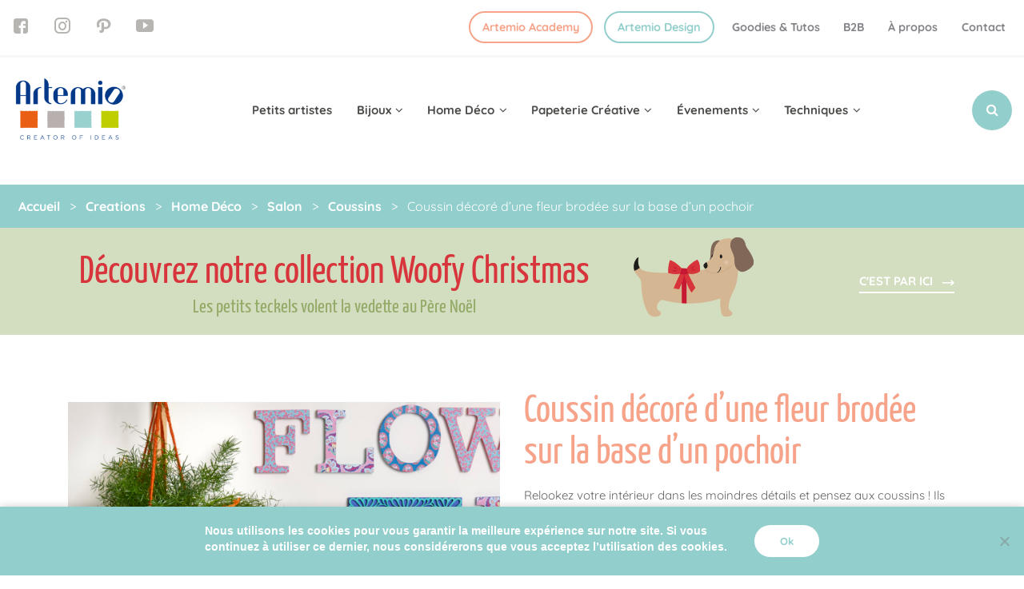

--- FILE ---
content_type: text/html; charset=UTF-8
request_url: https://www.artemio.be/creation/coussin-decore-dune-fleur-brodee-sur-la-base-dun-pochoir/
body_size: 40696
content:
<!DOCTYPE html>
<html lang="fr-FR" class="no-js">
<head>
	<meta charset="UTF-8">
	<meta name="viewport" content="width=device-width, initial-scale=1, shrink-to-fit=no">
	<meta http-equiv="x-ua-compatible" content="ie=edge">
	<meta name="apple-mobile-web-app-title" content="Artemio">
	<meta name="application-name" content="Artemio">
	<meta name="theme-color" content="#ffffff">

	<link rel="profile" href="https://gmpg.org/xfn/11">
	<link rel="pingback" href="https://www.artemio.be/xmlrpc.php">

	<!-- Icons -->
			<link rel="apple-touch-icon" href="https://www.artemio.be/wp-content/themes/artemio/assets/images/icons/apple-touch-icon.png" sizes="180x180"/>
		<link rel="icon"  href="https://www.artemio.be/wp-content/themes/artemio/assets/images/icons/favicon-32x32.png" sizes="32x32" type="image/png">
		<link rel="icon"  href="https://www.artemio.be/wp-content/themes/artemio/assets/images/icons/favicon-16x16.png" sizes="16x16" type="image/png">
		<link rel="manifest" href="https://www.artemio.be/wp-content/themes/artemio/assets/images/icons/site.webmanifest ">
		<link rel="mask-icon" href="https://www.artemio.be/wp-content/themes/artemio/assets/images/icons/safari-pinned-tab.svg" color="#000000">
		<meta name="msapplication-TileColor" content="#ffffff">
	
	<meta name='robots' content='index, follow, max-image-preview:large, max-snippet:-1, max-video-preview:-1' />

	<!-- This site is optimized with the Yoast SEO plugin v26.4 - https://yoast.com/wordpress/plugins/seo/ -->
	<title>Coussin décoré d&#039;une fleur brodée sur la base d&#039;un pochoir - Artemio</title>
	<meta name="description" content="Relookez votre intérieur dans les moindres détails et pensez aux coussins ! Ils sont très faciles à personnaliser et apportent une touche en plus à votre déco. Vous pouvez les adapter facilement aux saisons. Rien qu’en modifiant les coussins, vous verrez que votre pièce changera déjà complètement d’atmosphère. Ils apportent en plus une ambiance cosy, parfaite pour les adeptes du hygge ! N’hésitez pas à varier les matières, les couleurs et les motifs.Ce coussin-ci a été décoré d&#039;une fleur brodée sur la base d&#039;un pochoir. Il sera parfait pour une ambiance Flower Power ou estivale." />
	<link rel="canonical" href="https://www.artemio.be/creation/coussin-decore-dune-fleur-brodee-sur-la-base-dun-pochoir/" />
	<meta property="og:locale" content="fr_FR" />
	<meta property="og:type" content="article" />
	<meta property="og:title" content="Coussin décoré d&#039;une fleur brodée sur la base d&#039;un pochoir - Artemio" />
	<meta property="og:description" content="Relookez votre intérieur dans les moindres détails et pensez aux coussins ! Ils sont très faciles à personnaliser et apportent une touche en plus à votre déco. Vous pouvez les adapter facilement aux saisons. Rien qu’en modifiant les coussins, vous verrez que votre pièce changera déjà complètement d’atmosphère. Ils apportent en plus une ambiance cosy, parfaite pour les adeptes du hygge ! N’hésitez pas à varier les matières, les couleurs et les motifs.Ce coussin-ci a été décoré d&#039;une fleur brodée sur la base d&#039;un pochoir. Il sera parfait pour une ambiance Flower Power ou estivale." />
	<meta property="og:url" content="https://www.artemio.be/creation/coussin-decore-dune-fleur-brodee-sur-la-base-dun-pochoir/" />
	<meta property="og:site_name" content="Artemio" />
	<meta property="article:publisher" content="https://www.facebook.com/ArtemioIdeas/" />
	<meta property="article:modified_time" content="2019-10-17T13:50:08+00:00" />
	<meta property="og:image" content="https://www.artemio.be/wp-content/uploads/2019/10/broderie-2.jpg" />
	<meta property="og:image:width" content="1280" />
	<meta property="og:image:height" content="1920" />
	<meta property="og:image:type" content="image/jpeg" />
	<meta name="twitter:card" content="summary_large_image" />
	<meta name="twitter:label1" content="Durée de lecture estimée" />
	<meta name="twitter:data1" content="1 minute" />
	<script type="application/ld+json" class="yoast-schema-graph">{"@context":"https://schema.org","@graph":[{"@type":"WebPage","@id":"https://www.artemio.be/creation/coussin-decore-dune-fleur-brodee-sur-la-base-dun-pochoir/","url":"https://www.artemio.be/creation/coussin-decore-dune-fleur-brodee-sur-la-base-dun-pochoir/","name":"Coussin décoré d'une fleur brodée sur la base d'un pochoir - Artemio","isPartOf":{"@id":"https://www.artemio.be/#website"},"primaryImageOfPage":{"@id":"https://www.artemio.be/creation/coussin-decore-dune-fleur-brodee-sur-la-base-dun-pochoir/#primaryimage"},"image":{"@id":"https://www.artemio.be/creation/coussin-decore-dune-fleur-brodee-sur-la-base-dun-pochoir/#primaryimage"},"thumbnailUrl":"https://www.artemio.be/wp-content/uploads/2019/10/broderie-2.jpg","datePublished":"2019-10-14T12:46:18+00:00","dateModified":"2019-10-17T13:50:08+00:00","description":"Relookez votre intérieur dans les moindres détails et pensez aux coussins ! Ils sont très faciles à personnaliser et apportent une touche en plus à votre déco. Vous pouvez les adapter facilement aux saisons. Rien qu’en modifiant les coussins, vous verrez que votre pièce changera déjà complètement d’atmosphère. Ils apportent en plus une ambiance cosy, parfaite pour les adeptes du hygge ! N’hésitez pas à varier les matières, les couleurs et les motifs.Ce coussin-ci a été décoré d'une fleur brodée sur la base d'un pochoir. Il sera parfait pour une ambiance Flower Power ou estivale.","breadcrumb":{"@id":"https://www.artemio.be/creation/coussin-decore-dune-fleur-brodee-sur-la-base-dun-pochoir/#breadcrumb"},"inLanguage":"fr-FR","potentialAction":[{"@type":"ReadAction","target":["https://www.artemio.be/creation/coussin-decore-dune-fleur-brodee-sur-la-base-dun-pochoir/"]}]},{"@type":"ImageObject","inLanguage":"fr-FR","@id":"https://www.artemio.be/creation/coussin-decore-dune-fleur-brodee-sur-la-base-dun-pochoir/#primaryimage","url":"https://www.artemio.be/wp-content/uploads/2019/10/broderie-2.jpg","contentUrl":"https://www.artemio.be/wp-content/uploads/2019/10/broderie-2.jpg","width":1280,"height":1920},{"@type":"BreadcrumbList","@id":"https://www.artemio.be/creation/coussin-decore-dune-fleur-brodee-sur-la-base-dun-pochoir/#breadcrumb","itemListElement":[{"@type":"ListItem","position":1,"name":"Accueil","item":"https://www.artemio.be/"},{"@type":"ListItem","position":2,"name":"Creations","item":"https://www.artemio.be/creation/"},{"@type":"ListItem","position":3,"name":"Home Déco","item":"https://www.artemio.be/creation_category/1-home-deco/"},{"@type":"ListItem","position":4,"name":"Salon","item":"https://www.artemio.be/creation_category/salon/"},{"@type":"ListItem","position":5,"name":"Coussins","item":"https://www.artemio.be/creation_category/coussins/"},{"@type":"ListItem","position":6,"name":"Coussin décoré d&#8217;une fleur brodée sur la base d&#8217;un pochoir"}]},{"@type":"WebSite","@id":"https://www.artemio.be/#website","url":"https://www.artemio.be/","name":"Artemio","description":"Créateurs d&#039;idées","publisher":{"@id":"https://www.artemio.be/#organization"},"potentialAction":[{"@type":"SearchAction","target":{"@type":"EntryPoint","urlTemplate":"https://www.artemio.be/?s={search_term_string}"},"query-input":{"@type":"PropertyValueSpecification","valueRequired":true,"valueName":"search_term_string"}}],"inLanguage":"fr-FR"},{"@type":"Organization","@id":"https://www.artemio.be/#organization","name":"Artemio","url":"https://www.artemio.be/","logo":{"@type":"ImageObject","inLanguage":"fr-FR","@id":"https://www.artemio.be/#/schema/logo/image/","url":"https://www.artemio.be/wp-content/uploads/2019/10/logo-artemio-cmjn-e1570621530104.jpg","contentUrl":"https://www.artemio.be/wp-content/uploads/2019/10/logo-artemio-cmjn-e1570621530104.jpg","width":200,"height":124,"caption":"Artemio"},"image":{"@id":"https://www.artemio.be/#/schema/logo/image/"},"sameAs":["https://www.facebook.com/ArtemioIdeas/","https://www.instagram.com/artemio.be/","http://pinterest.com/artemio","https://www.youtube.com/user/ArtemioHobby"]}]}</script>
	<!-- / Yoast SEO plugin. -->


<link rel='dns-prefetch' href='//static.addtoany.com' />
<link rel='dns-prefetch' href='//www.googletagmanager.com' />
<link href='https://fonts.gstatic.com' crossorigin rel='preconnect' />
<link rel="alternate" type="application/rss+xml" title="Artemio &raquo; Flux" href="https://www.artemio.be/feed/" />
<link rel="alternate" type="text/calendar" title="Artemio &raquo; Flux iCal" href="https://www.artemio.be/events/?ical=1" />
<link rel="alternate" title="oEmbed (JSON)" type="application/json+oembed" href="https://www.artemio.be/wp-json/oembed/1.0/embed?url=https%3A%2F%2Fwww.artemio.be%2Fcreation%2Fcoussin-decore-dune-fleur-brodee-sur-la-base-dun-pochoir%2F" />
<link rel="alternate" title="oEmbed (XML)" type="text/xml+oembed" href="https://www.artemio.be/wp-json/oembed/1.0/embed?url=https%3A%2F%2Fwww.artemio.be%2Fcreation%2Fcoussin-decore-dune-fleur-brodee-sur-la-base-dun-pochoir%2F&#038;format=xml" />
<style id='wp-img-auto-sizes-contain-inline-css' type='text/css'>
img:is([sizes=auto i],[sizes^="auto," i]){contain-intrinsic-size:3000px 1500px}
/*# sourceURL=wp-img-auto-sizes-contain-inline-css */
</style>
<style id='wp-emoji-styles-inline-css' type='text/css'>

	img.wp-smiley, img.emoji {
		display: inline !important;
		border: none !important;
		box-shadow: none !important;
		height: 1em !important;
		width: 1em !important;
		margin: 0 0.07em !important;
		vertical-align: -0.1em !important;
		background: none !important;
		padding: 0 !important;
	}
/*# sourceURL=wp-emoji-styles-inline-css */
</style>
<link rel='stylesheet' id='wp-block-library-css' href='https://www.artemio.be/wp-includes/css/dist/block-library/style.min.css?ver=6.9' type='text/css' media='all' />
<style id='wp-block-paragraph-inline-css' type='text/css'>
.is-small-text{font-size:.875em}.is-regular-text{font-size:1em}.is-large-text{font-size:2.25em}.is-larger-text{font-size:3em}.has-drop-cap:not(:focus):first-letter{float:left;font-size:8.4em;font-style:normal;font-weight:100;line-height:.68;margin:.05em .1em 0 0;text-transform:uppercase}body.rtl .has-drop-cap:not(:focus):first-letter{float:none;margin-left:.1em}p.has-drop-cap.has-background{overflow:hidden}:root :where(p.has-background){padding:1.25em 2.375em}:where(p.has-text-color:not(.has-link-color)) a{color:inherit}p.has-text-align-left[style*="writing-mode:vertical-lr"],p.has-text-align-right[style*="writing-mode:vertical-rl"]{rotate:180deg}
/*# sourceURL=https://www.artemio.be/wp-includes/blocks/paragraph/style.min.css */
</style>
<link rel='stylesheet' id='wc-blocks-style-css' href='https://www.artemio.be/wp-content/plugins/woocommerce/assets/client/blocks/wc-blocks.css?ver=wc-10.4.3' type='text/css' media='all' />
<style id='global-styles-inline-css' type='text/css'>
:root{--wp--preset--aspect-ratio--square: 1;--wp--preset--aspect-ratio--4-3: 4/3;--wp--preset--aspect-ratio--3-4: 3/4;--wp--preset--aspect-ratio--3-2: 3/2;--wp--preset--aspect-ratio--2-3: 2/3;--wp--preset--aspect-ratio--16-9: 16/9;--wp--preset--aspect-ratio--9-16: 9/16;--wp--preset--color--black: #000000;--wp--preset--color--cyan-bluish-gray: #abb8c3;--wp--preset--color--white: #ffffff;--wp--preset--color--pale-pink: #f78da7;--wp--preset--color--vivid-red: #cf2e2e;--wp--preset--color--luminous-vivid-orange: #ff6900;--wp--preset--color--luminous-vivid-amber: #fcb900;--wp--preset--color--light-green-cyan: #7bdcb5;--wp--preset--color--vivid-green-cyan: #00d084;--wp--preset--color--pale-cyan-blue: #8ed1fc;--wp--preset--color--vivid-cyan-blue: #0693e3;--wp--preset--color--vivid-purple: #9b51e0;--wp--preset--gradient--vivid-cyan-blue-to-vivid-purple: linear-gradient(135deg,rgb(6,147,227) 0%,rgb(155,81,224) 100%);--wp--preset--gradient--light-green-cyan-to-vivid-green-cyan: linear-gradient(135deg,rgb(122,220,180) 0%,rgb(0,208,130) 100%);--wp--preset--gradient--luminous-vivid-amber-to-luminous-vivid-orange: linear-gradient(135deg,rgb(252,185,0) 0%,rgb(255,105,0) 100%);--wp--preset--gradient--luminous-vivid-orange-to-vivid-red: linear-gradient(135deg,rgb(255,105,0) 0%,rgb(207,46,46) 100%);--wp--preset--gradient--very-light-gray-to-cyan-bluish-gray: linear-gradient(135deg,rgb(238,238,238) 0%,rgb(169,184,195) 100%);--wp--preset--gradient--cool-to-warm-spectrum: linear-gradient(135deg,rgb(74,234,220) 0%,rgb(151,120,209) 20%,rgb(207,42,186) 40%,rgb(238,44,130) 60%,rgb(251,105,98) 80%,rgb(254,248,76) 100%);--wp--preset--gradient--blush-light-purple: linear-gradient(135deg,rgb(255,206,236) 0%,rgb(152,150,240) 100%);--wp--preset--gradient--blush-bordeaux: linear-gradient(135deg,rgb(254,205,165) 0%,rgb(254,45,45) 50%,rgb(107,0,62) 100%);--wp--preset--gradient--luminous-dusk: linear-gradient(135deg,rgb(255,203,112) 0%,rgb(199,81,192) 50%,rgb(65,88,208) 100%);--wp--preset--gradient--pale-ocean: linear-gradient(135deg,rgb(255,245,203) 0%,rgb(182,227,212) 50%,rgb(51,167,181) 100%);--wp--preset--gradient--electric-grass: linear-gradient(135deg,rgb(202,248,128) 0%,rgb(113,206,126) 100%);--wp--preset--gradient--midnight: linear-gradient(135deg,rgb(2,3,129) 0%,rgb(40,116,252) 100%);--wp--preset--font-size--small: 13px;--wp--preset--font-size--medium: 20px;--wp--preset--font-size--large: 36px;--wp--preset--font-size--x-large: 42px;--wp--preset--spacing--20: 0.44rem;--wp--preset--spacing--30: 0.67rem;--wp--preset--spacing--40: 1rem;--wp--preset--spacing--50: 1.5rem;--wp--preset--spacing--60: 2.25rem;--wp--preset--spacing--70: 3.38rem;--wp--preset--spacing--80: 5.06rem;--wp--preset--shadow--natural: 6px 6px 9px rgba(0, 0, 0, 0.2);--wp--preset--shadow--deep: 12px 12px 50px rgba(0, 0, 0, 0.4);--wp--preset--shadow--sharp: 6px 6px 0px rgba(0, 0, 0, 0.2);--wp--preset--shadow--outlined: 6px 6px 0px -3px rgb(255, 255, 255), 6px 6px rgb(0, 0, 0);--wp--preset--shadow--crisp: 6px 6px 0px rgb(0, 0, 0);}:where(.is-layout-flex){gap: 0.5em;}:where(.is-layout-grid){gap: 0.5em;}body .is-layout-flex{display: flex;}.is-layout-flex{flex-wrap: wrap;align-items: center;}.is-layout-flex > :is(*, div){margin: 0;}body .is-layout-grid{display: grid;}.is-layout-grid > :is(*, div){margin: 0;}:where(.wp-block-columns.is-layout-flex){gap: 2em;}:where(.wp-block-columns.is-layout-grid){gap: 2em;}:where(.wp-block-post-template.is-layout-flex){gap: 1.25em;}:where(.wp-block-post-template.is-layout-grid){gap: 1.25em;}.has-black-color{color: var(--wp--preset--color--black) !important;}.has-cyan-bluish-gray-color{color: var(--wp--preset--color--cyan-bluish-gray) !important;}.has-white-color{color: var(--wp--preset--color--white) !important;}.has-pale-pink-color{color: var(--wp--preset--color--pale-pink) !important;}.has-vivid-red-color{color: var(--wp--preset--color--vivid-red) !important;}.has-luminous-vivid-orange-color{color: var(--wp--preset--color--luminous-vivid-orange) !important;}.has-luminous-vivid-amber-color{color: var(--wp--preset--color--luminous-vivid-amber) !important;}.has-light-green-cyan-color{color: var(--wp--preset--color--light-green-cyan) !important;}.has-vivid-green-cyan-color{color: var(--wp--preset--color--vivid-green-cyan) !important;}.has-pale-cyan-blue-color{color: var(--wp--preset--color--pale-cyan-blue) !important;}.has-vivid-cyan-blue-color{color: var(--wp--preset--color--vivid-cyan-blue) !important;}.has-vivid-purple-color{color: var(--wp--preset--color--vivid-purple) !important;}.has-black-background-color{background-color: var(--wp--preset--color--black) !important;}.has-cyan-bluish-gray-background-color{background-color: var(--wp--preset--color--cyan-bluish-gray) !important;}.has-white-background-color{background-color: var(--wp--preset--color--white) !important;}.has-pale-pink-background-color{background-color: var(--wp--preset--color--pale-pink) !important;}.has-vivid-red-background-color{background-color: var(--wp--preset--color--vivid-red) !important;}.has-luminous-vivid-orange-background-color{background-color: var(--wp--preset--color--luminous-vivid-orange) !important;}.has-luminous-vivid-amber-background-color{background-color: var(--wp--preset--color--luminous-vivid-amber) !important;}.has-light-green-cyan-background-color{background-color: var(--wp--preset--color--light-green-cyan) !important;}.has-vivid-green-cyan-background-color{background-color: var(--wp--preset--color--vivid-green-cyan) !important;}.has-pale-cyan-blue-background-color{background-color: var(--wp--preset--color--pale-cyan-blue) !important;}.has-vivid-cyan-blue-background-color{background-color: var(--wp--preset--color--vivid-cyan-blue) !important;}.has-vivid-purple-background-color{background-color: var(--wp--preset--color--vivid-purple) !important;}.has-black-border-color{border-color: var(--wp--preset--color--black) !important;}.has-cyan-bluish-gray-border-color{border-color: var(--wp--preset--color--cyan-bluish-gray) !important;}.has-white-border-color{border-color: var(--wp--preset--color--white) !important;}.has-pale-pink-border-color{border-color: var(--wp--preset--color--pale-pink) !important;}.has-vivid-red-border-color{border-color: var(--wp--preset--color--vivid-red) !important;}.has-luminous-vivid-orange-border-color{border-color: var(--wp--preset--color--luminous-vivid-orange) !important;}.has-luminous-vivid-amber-border-color{border-color: var(--wp--preset--color--luminous-vivid-amber) !important;}.has-light-green-cyan-border-color{border-color: var(--wp--preset--color--light-green-cyan) !important;}.has-vivid-green-cyan-border-color{border-color: var(--wp--preset--color--vivid-green-cyan) !important;}.has-pale-cyan-blue-border-color{border-color: var(--wp--preset--color--pale-cyan-blue) !important;}.has-vivid-cyan-blue-border-color{border-color: var(--wp--preset--color--vivid-cyan-blue) !important;}.has-vivid-purple-border-color{border-color: var(--wp--preset--color--vivid-purple) !important;}.has-vivid-cyan-blue-to-vivid-purple-gradient-background{background: var(--wp--preset--gradient--vivid-cyan-blue-to-vivid-purple) !important;}.has-light-green-cyan-to-vivid-green-cyan-gradient-background{background: var(--wp--preset--gradient--light-green-cyan-to-vivid-green-cyan) !important;}.has-luminous-vivid-amber-to-luminous-vivid-orange-gradient-background{background: var(--wp--preset--gradient--luminous-vivid-amber-to-luminous-vivid-orange) !important;}.has-luminous-vivid-orange-to-vivid-red-gradient-background{background: var(--wp--preset--gradient--luminous-vivid-orange-to-vivid-red) !important;}.has-very-light-gray-to-cyan-bluish-gray-gradient-background{background: var(--wp--preset--gradient--very-light-gray-to-cyan-bluish-gray) !important;}.has-cool-to-warm-spectrum-gradient-background{background: var(--wp--preset--gradient--cool-to-warm-spectrum) !important;}.has-blush-light-purple-gradient-background{background: var(--wp--preset--gradient--blush-light-purple) !important;}.has-blush-bordeaux-gradient-background{background: var(--wp--preset--gradient--blush-bordeaux) !important;}.has-luminous-dusk-gradient-background{background: var(--wp--preset--gradient--luminous-dusk) !important;}.has-pale-ocean-gradient-background{background: var(--wp--preset--gradient--pale-ocean) !important;}.has-electric-grass-gradient-background{background: var(--wp--preset--gradient--electric-grass) !important;}.has-midnight-gradient-background{background: var(--wp--preset--gradient--midnight) !important;}.has-small-font-size{font-size: var(--wp--preset--font-size--small) !important;}.has-medium-font-size{font-size: var(--wp--preset--font-size--medium) !important;}.has-large-font-size{font-size: var(--wp--preset--font-size--large) !important;}.has-x-large-font-size{font-size: var(--wp--preset--font-size--x-large) !important;}
/*# sourceURL=global-styles-inline-css */
</style>

<style id='classic-theme-styles-inline-css' type='text/css'>
/*! This file is auto-generated */
.wp-block-button__link{color:#fff;background-color:#32373c;border-radius:9999px;box-shadow:none;text-decoration:none;padding:calc(.667em + 2px) calc(1.333em + 2px);font-size:1.125em}.wp-block-file__button{background:#32373c;color:#fff;text-decoration:none}
/*# sourceURL=/wp-includes/css/classic-themes.min.css */
</style>
<link rel='stylesheet' id='wp-components-css' href='https://www.artemio.be/wp-includes/css/dist/components/style.min.css?ver=6.9' type='text/css' media='all' />
<link rel='stylesheet' id='wp-preferences-css' href='https://www.artemio.be/wp-includes/css/dist/preferences/style.min.css?ver=6.9' type='text/css' media='all' />
<link rel='stylesheet' id='wp-block-editor-css' href='https://www.artemio.be/wp-includes/css/dist/block-editor/style.min.css?ver=6.9' type='text/css' media='all' />
<link rel='stylesheet' id='popup-maker-block-library-style-css' href='https://www.artemio.be/wp-content/plugins/popup-maker/dist/packages/block-library-style.css?ver=dbea705cfafe089d65f1' type='text/css' media='all' />
<link rel='stylesheet' id='cookie-notice-front-css' href='https://www.artemio.be/wp-content/plugins/cookie-notice/css/front.min.css?ver=2.5.10' type='text/css' media='all' />
<link rel='stylesheet' id='menu-image-css' href='https://www.artemio.be/wp-content/plugins/menu-image/includes/css/menu-image.css?ver=3.13' type='text/css' media='all' />
<link rel='stylesheet' id='dashicons-css' href='https://www.artemio.be/wp-includes/css/dashicons.min.css?ver=6.9' type='text/css' media='all' />
<link rel='stylesheet' id='woocommerce-layout-css' href='https://www.artemio.be/wp-content/plugins/woocommerce/assets/css/woocommerce-layout.css?ver=10.4.3' type='text/css' media='all' />
<link rel='stylesheet' id='woocommerce-smallscreen-css' href='https://www.artemio.be/wp-content/plugins/woocommerce/assets/css/woocommerce-smallscreen.css?ver=10.4.3' type='text/css' media='only screen and (max-width: 768px)' />
<link rel='stylesheet' id='woocommerce-general-css' href='https://www.artemio.be/wp-content/plugins/woocommerce/assets/css/woocommerce.css?ver=10.4.3' type='text/css' media='all' />
<style id='woocommerce-inline-inline-css' type='text/css'>
.woocommerce form .form-row .required { visibility: visible; }
/*# sourceURL=woocommerce-inline-inline-css */
</style>
<link rel='stylesheet' id='denver-style-css' href='https://www.artemio.be/wp-content/themes/denver/style.css?ver=6.9' type='text/css' media='all' />
<link rel='stylesheet' id='artemio-style-css' href='https://www.artemio.be/wp-content/themes/artemio/style.css?ver=6.9' type='text/css' media='all' />
<link rel='stylesheet' id='mollie-applepaydirect-css' href='https://www.artemio.be/wp-content/plugins/mollie-payments-for-woocommerce/public/css/mollie-applepaydirect.min.css?ver=1764593410' type='text/css' media='screen' />
<link rel='stylesheet' id='wp-pagenavi-css' href='https://www.artemio.be/wp-content/plugins/wp-pagenavi/pagenavi-css.css?ver=2.70' type='text/css' media='all' />
<link rel='stylesheet' id='addtoany-css' href='https://www.artemio.be/wp-content/plugins/add-to-any/addtoany.min.css?ver=1.16' type='text/css' media='all' />
<link rel='stylesheet' id='sib-front-css-css' href='https://www.artemio.be/wp-content/plugins/mailin/css/mailin-front.css?ver=6.9' type='text/css' media='all' />
<script type="text/javascript" id="addtoany-core-js-before">
/* <![CDATA[ */
window.a2a_config=window.a2a_config||{};a2a_config.callbacks=[];a2a_config.overlays=[];a2a_config.templates={};a2a_localize = {
	Share: "Partager",
	Save: "Enregistrer",
	Subscribe: "S'abonner",
	Email: "E-mail",
	Bookmark: "Marque-page",
	ShowAll: "Montrer tout",
	ShowLess: "Montrer moins",
	FindServices: "Trouver des service(s)",
	FindAnyServiceToAddTo: "Trouver instantan&eacute;ment des services &agrave; ajouter &agrave;",
	PoweredBy: "Propuls&eacute; par",
	ShareViaEmail: "Partager par e-mail",
	SubscribeViaEmail: "S’abonner par e-mail",
	BookmarkInYourBrowser: "Ajouter un signet dans votre navigateur",
	BookmarkInstructions: "Appuyez sur Ctrl+D ou \u2318+D pour mettre cette page en signet",
	AddToYourFavorites: "Ajouter &agrave; vos favoris",
	SendFromWebOrProgram: "Envoyer depuis n’importe quelle adresse e-mail ou logiciel e-mail",
	EmailProgram: "Programme d’e-mail",
	More: "Plus&#8230;",
	ThanksForSharing: "Merci de partager !",
	ThanksForFollowing: "Merci de nous suivre !"
};


//# sourceURL=addtoany-core-js-before
/* ]]> */
</script>
<script type="text/javascript" defer src="https://static.addtoany.com/menu/page.js" id="addtoany-core-js"></script>
<script type="text/javascript" src="https://www.artemio.be/wp-includes/js/jquery/jquery.min.js?ver=3.7.1" id="jquery-core-js"></script>
<script type="text/javascript" src="https://www.artemio.be/wp-includes/js/jquery/jquery-migrate.min.js?ver=3.4.1" id="jquery-migrate-js"></script>
<script type="text/javascript" defer src="https://www.artemio.be/wp-content/plugins/add-to-any/addtoany.min.js?ver=1.1" id="addtoany-jquery-js"></script>
<script type="text/javascript" id="cookie-notice-front-js-before">
/* <![CDATA[ */
var cnArgs = {"ajaxUrl":"https:\/\/www.artemio.be\/wp-admin\/admin-ajax.php","nonce":"dc77cafc24","hideEffect":"fade","position":"bottom","onScroll":false,"onScrollOffset":100,"onClick":false,"cookieName":"cookie_notice_accepted","cookieTime":2592000,"cookieTimeRejected":2592000,"globalCookie":false,"redirection":false,"cache":true,"revokeCookies":false,"revokeCookiesOpt":"automatic"};

//# sourceURL=cookie-notice-front-js-before
/* ]]> */
</script>
<script type="text/javascript" src="https://www.artemio.be/wp-content/plugins/cookie-notice/js/front.min.js?ver=2.5.10" id="cookie-notice-front-js"></script>
<script type="text/javascript" src="https://www.artemio.be/wp-content/plugins/woocommerce/assets/js/jquery-blockui/jquery.blockUI.min.js?ver=2.7.0-wc.10.4.3" id="wc-jquery-blockui-js" defer="defer" data-wp-strategy="defer"></script>
<script type="text/javascript" id="wc-add-to-cart-js-extra">
/* <![CDATA[ */
var wc_add_to_cart_params = {"ajax_url":"/wp-admin/admin-ajax.php","wc_ajax_url":"/?wc-ajax=%%endpoint%%","i18n_view_cart":"Voir le panier","cart_url":"https://www.artemio.be/cart/","is_cart":"","cart_redirect_after_add":"no"};
//# sourceURL=wc-add-to-cart-js-extra
/* ]]> */
</script>
<script type="text/javascript" src="https://www.artemio.be/wp-content/plugins/woocommerce/assets/js/frontend/add-to-cart.min.js?ver=10.4.3" id="wc-add-to-cart-js" defer="defer" data-wp-strategy="defer"></script>
<script type="text/javascript" src="https://www.artemio.be/wp-content/plugins/woocommerce/assets/js/js-cookie/js.cookie.min.js?ver=2.1.4-wc.10.4.3" id="wc-js-cookie-js" defer="defer" data-wp-strategy="defer"></script>
<script type="text/javascript" id="woocommerce-js-extra">
/* <![CDATA[ */
var woocommerce_params = {"ajax_url":"/wp-admin/admin-ajax.php","wc_ajax_url":"/?wc-ajax=%%endpoint%%","i18n_password_show":"Afficher le mot de passe","i18n_password_hide":"Masquer le mot de passe"};
//# sourceURL=woocommerce-js-extra
/* ]]> */
</script>
<script type="text/javascript" src="https://www.artemio.be/wp-content/plugins/woocommerce/assets/js/frontend/woocommerce.min.js?ver=10.4.3" id="woocommerce-js" defer="defer" data-wp-strategy="defer"></script>
<script type="text/javascript" src="https://www.artemio.be/wp-content/themes/denver/assets/js/vendor/modernizr.js?ver=2.8.3" id="modernizr-js"></script>

<!-- Extrait de code de la balise Google (gtag.js) ajouté par Site Kit -->
<!-- Extrait Google Analytics ajouté par Site Kit -->
<script type="text/javascript" src="https://www.googletagmanager.com/gtag/js?id=GT-M69GQ5JG" id="google_gtagjs-js" async></script>
<script type="text/javascript" id="google_gtagjs-js-after">
/* <![CDATA[ */
window.dataLayer = window.dataLayer || [];function gtag(){dataLayer.push(arguments);}
gtag("set","linker",{"domains":["www.artemio.be"]});
gtag("js", new Date());
gtag("set", "developer_id.dZTNiMT", true);
gtag("config", "GT-M69GQ5JG");
//# sourceURL=google_gtagjs-js-after
/* ]]> */
</script>
<script type="text/javascript" id="sib-front-js-js-extra">
/* <![CDATA[ */
var sibErrMsg = {"invalidMail":"Veuillez entrer une adresse e-mail valide.","requiredField":"Veuillez compl\u00e9ter les champs obligatoires.","invalidDateFormat":"Veuillez entrer une date valide.","invalidSMSFormat":"Veuillez entrer une num\u00e9ro de t\u00e9l\u00e9phone valide."};
var ajax_sib_front_object = {"ajax_url":"https://www.artemio.be/wp-admin/admin-ajax.php","ajax_nonce":"cae0d037c6","flag_url":"https://www.artemio.be/wp-content/plugins/mailin/img/flags/"};
//# sourceURL=sib-front-js-js-extra
/* ]]> */
</script>
<script type="text/javascript" src="https://www.artemio.be/wp-content/plugins/mailin/js/mailin-front.js?ver=1764593352" id="sib-front-js-js"></script>
<link rel="https://api.w.org/" href="https://www.artemio.be/wp-json/" /><link rel="alternate" title="JSON" type="application/json" href="https://www.artemio.be/wp-json/wp/v2/creation/6896" /><link rel="EditURI" type="application/rsd+xml" title="RSD" href="https://www.artemio.be/xmlrpc.php?rsd" />
<meta name="generator" content="WordPress 6.9" />
<meta name="generator" content="WooCommerce 10.4.3" />
<link rel='shortlink' href='https://www.artemio.be/?p=6896' />
<meta name="generator" content="Site Kit by Google 1.166.0" /><meta name="tec-api-version" content="v1"><meta name="tec-api-origin" content="https://www.artemio.be"><link rel="alternate" href="https://www.artemio.be/wp-json/tribe/events/v1/" />	<noscript><style>.woocommerce-product-gallery{ opacity: 1 !important; }</style></noscript>
			<style type="text/css" id="wp-custom-css">
			.woocommerce-placeholder.wp-post-image {
	display:none;
}

.woocommerce-cart .product-thumbnail {
	display:none;
}

a.button.wc-backward {
	display:none;
}

/*Section promo preheader*/
.home #site{
	display:flex;
	flex-direction:column;
}
.home #site #before_content{
	order:-1;
}
.section-promo-collection > .region__inner{
	padding:1rem 0px 1.5rem 0px !important;
}
.section-promo-collection > .region__inner > .region__container > .region__row > .region__col--2 .section__header .section__title:after, .section-promo-collection > .region__inner > .region__container > .region__row > .region__col--2 .section__header:after{
	display:none;
}
.section-promo-collection > .region__inner > .region__container > .region__row > .region__col--2 .section__header, .section-promo-collection > .region__inner > .region__container > .region__row > .region__col--2 .grimlock-section__subtitle{
	margin-bottom:0px;
}
.section-promo-collection > .region__inner > .region__container > .region__row > .region__col--1 .grimlock-section__thumbnail img{
	position:absolute;
	top:50%;
	right:10%;
	transform: translate(0px,-50%) rotate(20deg);
	width:30%;
}
.section-promo-collection > .region__inner > .region__container > .region__row > .region__col--2 .grimlock-section__footer{
	padding:1rem 0px;
}
@media (min-width: 768px){
	.section-promo-collection > .region__inner > .region__container > .region__row > .region__col--2{
		display:grid;
		grid-template-columns: 60% 40%;
		align-items:center;
	}
	.section-promo-collection > .region__inner > .region__container > .region__row > .region__col--2 .grimlock-section__footer{
		text-align:right;
	}
}


.card.tribe-event__card .card-body .entry-summary p {
	display:none;
}


/*Events*/

.single-tribe_events .tribe_events .tribe-events-single-event-infos > .container > .row{
	display:block;
}
.single-tribe_events .tribe_events .tribe-events-single-event-infos > .container > .row > div{
	min-width:100%
}
.single-tribe_events .tribe_events .tribe-events-single-event-infos > .container > .row > div:first-child{
	background-color:#fff;
}
.single-tribe_events .tribe_events .tribe-events-single-event-infos > .container > .row > div .wp-post-image, .single-tribe_events .tribe_events .tribe-events-single-event-infos > .container > .row > div .tribe-events-single-event-description img.alignnone{
	display:block;
	max-width:350px;
	margin:0px auto 2rem auto;
}
.single-tribe_events .tribe_events .tribe-events-single-event-infos > .container > .row > div .tribe-events-single-event-description img.alignnone{
	margin-top:2rem;
	max-width:100%;
}
.single-tribe_events .tribe_events .tribe-events-single-event-infos > .container > .row > div .tribe-events-single-event-title, .single-tribe_events .tribe_events .tribe-events-single-event-infos > .container > .row > div .tribe-events-schedule{
	text-align:center;
}
.single-tribe_events .tribe_events .tribe-events-single-event-infos > .container > .row > div .event-tickets .tribe-tickets__tickets-form{
	max-width:100%;
}
.tribe-common a.tribe-common-c-btn--small, .tribe-common button.tribe-common-c-btn--small, .tribe-common input[type=button].tribe-common-c-btn--small, .tribe-common input[type=submit].tribe-common-c-btn--small, .event-tickets .tribe-tickets__tickets-buy.tribe-common-c-btn:disabled, .event-tickets .tribe-tickets__tickets-buy.tribe-common-c-btn:disabled:hover, #site .checkout-button{
	background-color:#f6a389 !important;
	color:#fff !important;
	border:2px solid #f6a389 !important;
}
.tribe-common a.tribe-common-c-btn--small:hover, .tribe-common button.tribe-common-c-btn--small:hover, .tribe-common input[type=button].tribe-common-c-btn--small:hover, .tribe-common input[type=submit].tribe-common-c-btn--small:hover, #site .checkout-button:hover{
	background-color:#fff !important;
	color:#f6a389 !important;
}
.woocommerce-message a{
	color:#fff;
}
body.page-tribe-attendee-registration .event-tickets .tribe-tickets__mini-cart, body.page-tribe-attendee-registration .tribe-common .tribe-tickets__mini-cart{
	top:7rem !important;
}
.entry .entry-content .event-tickets .tribe-tickets__attendee-tickets-item--has-focus, .event-tickets .tribe-tickets__attendee-tickets-item--has-focus{
	border-left-color:#f6a389 !important;
}
.event-tickets .tribe-tickets__attendee-tickets-item--has-focus::after, .event-tickets .tribe-tickets__attendee-tickets-item--has-focus::before{
	background-color:#f6a389 !important;
}
.event-tickets .tribe-tickets__attendee-tickets-item.tribe-tickets__form .tribe-tickets__form-field{
	display:block !important;
	padding-bottom:0px;
}


/*FEATURE : Amélioration du formulaire de Newsletter*/

#site #after_content .widget_sib_subscribe_form{
	position:relative;
	z-index:2;
	padding-top:5rem;
	padding-bottom:5rem;
}
.widget_sib_subscribe_form::before, .widget_sib_subscribe_form::after{
	content:"";
	display:block;
	background: url('https://www.artemio.be/wp-content/uploads/2022/12/wave.svg');
	width:100%;
	height:3rem;
	background-repeat:no-repeat;
	transform:scaleY(-1);
	background-position: center;
	background-size:cover;
	position:absolute;
	top:-1px;
	left:0px;
}
.widget_sib_subscribe_form::after{
	background: url('https://www.artemio.be/wp-content/uploads/2022/12/wave-white.svg');
	background-position: center;
	background-size:cover;
	transform:none;
	background-position: center;
	background-size:cover;
	top:auto;
	bottom:-1px;
}
.widget_sib_subscribe_form{
	background-color:#92cfcc;
	min-width:100%;
}
.widget_sib_subscribe_form > *{
	width:500px;
	max-width:calc(90% - 2rem);
	margin:0px auto;
	color:#fff !important;
}
.widget_sib_subscribe_form .form-inline button[type="submit"]{
	background-color:#fff;
	height:100%;
	max-width:100%;
	position:relative;
	right:0px;
}
.widget_sib_subscribe_form .form-inline button[type="submit"]:hover{
	opacity:0.8;
}
.widget_sib_subscribe_form .form-inline button[type="submit"] span{
	display:block;
}
.widget_sib_subscribe_form .form-inline{
	display:grid;
	grid-gap:0.25rem;
	grid-template-columns:1fr 5rem;
	border:0px;
}
.widget_sib_subscribe_form .form-inline .form-group{
	height:100%;
	background-color:#fff;
	margin:0px;
}
.widget_sib_subscribe_form .form-inline + .form-inline{
	border:0px;
	margin-top:1rem;
	display:block;
}
.widget_sib_subscribe_form .form-inline + .form-inline > #sib_captcha > div{
	margin:0px auto;
}





		</style>
		<style id="kirki-inline-styles">.grimlock-site_identity .site-logo img{max-width:125px;max-height:125px;}.grimlock-site_identity .site-title,.grimlock-site_identity .site-title a.site-title-link{font-family:Quicksand, -apple-system, BlinkMacSystemFont, "Segoe UI", Roboto, "Helvetica Neue", Arial, sans-serif, "Apple Color Emoji", "Segoe UI Emoji", "Segoe UI Symbol", "Noto Color Emoji";font-size:1.25rem;font-weight:400;letter-spacing:0px;line-height:1.5;text-transform:none;color:#646363;}.grimlock-site_identity .site-title a.site-title-link:hover,.grimlock-site_identity .site-title a.site-title-link:active,.grimlock-site_identity .site-title a.site-title-link:focus{color:#4C4B49;}.site-content{background-color:rgba(255,255,255,0);}.text-content-color{color:rgba(255,255,255,0);}body{font-family:Quicksand, -apple-system, BlinkMacSystemFont, "Segoe UI", Roboto, "Helvetica Neue", Arial, sans-serif, "Apple Color Emoji", "Segoe UI Emoji", "Segoe UI Symbol", "Noto Color Emoji";font-size:1rem;font-weight:400;letter-spacing:0px;line-height:1.5;text-transform:none;color:#646363;}.bg-text-color{background-color:#646363!important;}::selection{background-color:rgba(146, 207, 204, 0.9);}::-moz-selection{background-color:rgba(146, 207, 204, 0.9);}mark{background-color:rgba(146, 207, 204, 0.9);}.mark{background-color:rgba(146, 207, 204, 0.9);}h1,.h1,h2,.h2,h3,.h3,h4,.h4,h5,.h5,h6,.h6{font-family:YanoneKaffeesatz;letter-spacing:0px;text-transform:none;}.h1,.h2,.h3,.h4,.h5,.h6,h1,h2,h3,h4,h5,h6{font-family:YanoneKaffeesatz, -apple-system, BlinkMacSystemFont, "Segoe UI", Roboto, "Helvetica Neue", Arial, sans-serif, "Apple Color Emoji", "Segoe UI Emoji", "Segoe UI Symbol", "Noto Color Emoji";color:#646363;}h1,.h1{font-size:3rem;line-height:1.1;}h2,.h2{font-size:2rem;line-height:1.1;}h3,.h3,[class*="posts--4-4-4"] h2.entry-title,[class*="posts--6-6"] h2.entry-title{font-size:1.75rem;line-height:1.1;}h4,.h4,[class*="posts--3-3-3-3"] h2.entry-title{font-size:1.5rem;line-height:1.1;}h5,.h5{font-size:1.25rem;line-height:1.1;}h6,.h6{font-size:1rem;line-height:1.1;}.display-1,.display-2,.display-3,.display-4{font-family:YanoneKaffeesatz, -apple-system, BlinkMacSystemFont, "Segoe UI", Roboto, "Helvetica Neue", Arial, sans-serif, "Apple Color Emoji", "Segoe UI Emoji", "Segoe UI Symbol", "Noto Color Emoji";letter-spacing:0px;text-transform:none;color:#F6A389;}.display-1{font-size:3rem;line-height:1.1;}.display-2{font-size:2.5rem;line-height:1.1;}.display-3{font-size:2rem;line-height:1.1;}.display-4{font-size:1.5rem;line-height:1.1;}.lead{font-family:Quicksand, -apple-system, BlinkMacSystemFont, "Segoe UI", Roboto, "Helvetica Neue", Arial, sans-serif, "Apple Color Emoji", "Segoe UI Emoji", "Segoe UI Symbol", "Noto Color Emoji";font-size:0.9325rem;font-weight:700;letter-spacing:0px;line-height:1.5;text-transform:uppercase;color:#D1C9C5;}a:not([class*="button"]):not([class*="btn"]),.btn-link,.woocommerce .woocommerce-breadcrumb a,.woocommerce-page .woocommerce-breadcrumb a{color:#F6A389;}a:not([class*="button"]):not([class*="btn"]):hover,a:not([class*="button"]):not([class*="btn"]):focus,a:not([class*="button"]):not([class*="btn"]):active,.btn-link:hover,.btn-link:focus,.btn-link:active,.woocommerce .woocommerce-breadcrumb a:hover,.woocommerce .woocommerce-breadcrumb a:focus,.woocommerce .woocommerce-breadcrumb a:active,.woocommerce-page .woocommerce-breadcrumb a:hover,.woocommerce-page .woocommerce-breadcrumb a:focus,.woocommerce-page .woocommerce-breadcrumb a:active{color:#f16c42;}blockquote:not(.card-blockquote),.blockquote{font-family:YanoneKaffeesatz;font-size:1.25rem;font-weight:400;letter-spacing:0px;line-height:1.5;text-transform:none;background-color:#ffffff;border-color:#DAD8D6;margin-top:1.875rem;margin-bottom:1.875rem;}.blockquote,blockquote:not(.card-blockquote){font-family:YanoneKaffeesatz, -apple-system, BlinkMacSystemFont, "Segoe UI", Roboto, "Helvetica Neue", Arial, sans-serif, "Apple Color Emoji", "Segoe UI Emoji", "Segoe UI Symbol", "Noto Color Emoji";color:#646363;}.wp-block-pullquote.is-style-solid-color:not([class*="-background-color"]) blockquote{background-color:#ffffff;}blockquote:not(.has-text-color):not(.card-blockquote):before,blockquote:not(.has-text-color):before{color:#646363;}.main-navigation .navbar-nav a{font-family:Quicksand, -apple-system, BlinkMacSystemFont, "Segoe UI", Roboto, "Helvetica Neue", Arial, sans-serif, "Apple Color Emoji", "Segoe UI Emoji", "Segoe UI Symbol", "Noto Color Emoji";font-size:0.9375rem;font-weight:700;letter-spacing:0px;line-height:1.25;text-transform:none;}.main-navigation .navbar-nav a,.main-navigation .navbar-nav > li.menu-item > a{color:#4C4B49;}.main-navigation .navbar-toggler span,.main-navigation .navbar-toggler span::before,.main-navigation .navbar-toggler span::after{background-color:#4C4B49;}.dropdown-menu,.dropdown-menu a{color:#646363;}.dropdown-menu{background-color:#ffffff;}.navbar-search form.search-form input.search-field,.navbar-search.navbar-search--animate .search-icon,.navbar-search.navbar-search--animate:not(.navbar-search--open) .search-icon{color:#ffffff;}.navbar-search form.search-form input.search-field::-webkit-input-placeholder{color:#ffffff;}.navbar-search form.search-form input.search-field::-moz-placeholder{color:#ffffff;}.navbar-search form.search-form input.search-field:-ms-input-placeholder{color:#ffffff;}.navbar-search form.search-form input.search-field::placeholder{color:#ffffff;}.navbar-search form.search-form input.search-field:placeholder-shown{color:#ffffff;}.navbar-search form.search-form input.search-field{background-color:#92CFCC;}.navbar-search form.search-form input.search-field:focus{border-color:#92CFCC;}.vertical-navbar .navbar-search form.search-form input.search-field,.vertical-navbar-search .search-form button[type="submit"]{color:#ffffff!important;}.navbar-search.navbar-search--open form.search-form input.search-field,.navbar-search.navbar-search--open .search-icon{color:#ffffff;}.navbar-search.navbar-search--open form.search-form input.search-field{background-color:#5DB8B3;}.vertical-navbar .navbar-search form.search-form input.search-field{background-color:#5DB8B3!important;}.grimlock--navigation-fixed-left .grimlock-vertical-navigation .navbar-wrapper,.grimlock--navigation-fixed-right .grimlock-vertical-navigation .navbar-wrapper{padding-top:2.5rem;padding-bottom:2.5rem;}.grimlock--navigation-inside-top .grimlock-custom_header > .region__inner > .region__container{margin-top:calc(2.5rem * 2 + 15px);}.grimlock--navigation-inside-top .grimlock-hero > .region__inner > .region__container{margin-top:calc(2.5rem * 1.5);}.grimlock--navigation-inside-top .grimlock-hero--full-screen-displayed > .region__inner > .region__container{margin-bottom:calc(2.5rem * 1.5);}.main-navigation{background-color:#ffffff;border-top-width:0px!important;border-top-color:#DAD8D6!important;border-bottom-width:0px!important;border-bottom-color:#DAD8D6!important;}.grimlock--navigation-stick-to-top .main-navigation,body:not(.grimlock--custom_header-displayed) .grimlock-navigation{background-color:#ffffff;}.grimlock--navigation-hamburger-left .vertical-navbar{background-color:#ffffff;}.grimlock--navigation-hamburger-right .vertical-navbar{background-color:#ffffff;}.grimlock-preheader h1,.grimlock-preheader h2,.grimlock-preheader h3,.grimlock-preheader h4,.grimlock-preheader h5,.grimlock-preheader h6,.grimlock-preheader .h1,.grimlock-preheader .h2,.grimlock-preheader .h3,.grimlock-preheader .h4,.grimlock-preheader .h5,.grimlock-preheader .h6,.grimlock-preheader .display-1,.grimlock-preheader .display-2,.grimlock-preheader .display-3,.grimlock-preheader .display-4{color:#646363;}.grimlock-preheader a:not(.btn):not(.button){color:#A6A39F;}.grimlock-preheader a:not(.btn):not(.button):hover,.grimlock-preheader a:not(.btn):not(.button):focus{color:#646363;}.grimlock-custom_header a:not(.btn):not(.button){color:#F6A389;}.grimlock-custom_header a:not(.btn):not(.button):hover,.grimlock-custom_header a:not(.btn):not(.button):focus{color:#f16c42;}.grimlock-prefooter h1,.grimlock-prefooter h2,.grimlock-prefooter h3,.grimlock-prefooter h4,.grimlock-prefooter h5,.grimlock-prefooter h6,.grimlock-prefooter .h1,.grimlock-prefooter .h2,.grimlock-prefooter .h3,.grimlock-prefooter .h4,.grimlock-prefooter .h5,.grimlock-prefooter .h6,.grimlock-prefooter .display-1,.grimlock-prefooter .display-2,.grimlock-prefooter .display-3,.grimlock-prefooter .display-4{color:#ffffff;}.grimlock-prefooter a:not(.btn):not(.button){color:#ffffff;}.grimlock-prefooter a:not(.btn):not(.button):hover,.grimlock-prefooter a:not(.btn):not(.button):focus{color:#F8F7F6;}.grimlock-footer h1,.grimlock-footer h2,.grimlock-footer h3,.grimlock-footer h4,.grimlock-footer h5,.grimlock-footer h6,.grimlock-footer .h1,.grimlock-footer .h2,.grimlock-footer .h3,.grimlock-footer .h4,.grimlock-footer .h5,.grimlock-footer .h6,.grimlock-footer .display-1,.grimlock-footer .display-2,.grimlock-footer .display-3,.grimlock-footer .display-4{color:#ffffff;}.grimlock-footer a:not(.btn):not(.button){color:#ffffff;}.grimlock-footer a:not(.btn):not(.button):hover,.grimlock-footer a:not(.btn):not(.button):focus{color:#F8F7F6;}.form-control,.comment-form input[type="text"],.comment-form input[type="email"],.comment-form input[type="url"],.comment-form input[type="password"],.comment-form textarea,input[type="tel"],input[type="url"],input[type="text"],input[type="week"],input[type="date"],input[type="datetime"],input[type="time"],input[type="email"],input[type="month"],input[type="number"],input[type="search"],input[type="website"],input[type="password"],select[multiple="multiple"],textarea,select,.form-control:disabled,.form-control[readonly],.comment-form input[type="text"]:disabled,.comment-form input[type="text"][readonly],.comment-form input[type="email"]:disabled,.comment-form input[type="email"][readonly],.comment-form input[type="url"]:disabled,.comment-form input[type="url"][readonly],.comment-form input[type="password"]:disabled,.comment-form input[type="password"][readonly],.comment-form textarea:disabled,.comment-form textarea[readonly],input[type="tel"]:disabled,input[type="tel"][readonly],input[type="url"]:disabled,input[type="url"][readonly],input[type="text"]:disabled,input[type="text"][readonly],input[type="week"]:disabled,input[type="week"][readonly],input[type="date"]:disabled,input[type="date"][readonly],input[type="datetime"]:disabled,input[type="datetime"][readonly],input[type="time"]:disabled,input[type="time"][readonly],input[type="email"]:disabled,input[type="email"][readonly],input[type="month"]:disabled,input[type="month"][readonly],input[type="number"]:disabled,input[type="number"][readonly],input[type="search"]:disabled,input[type="search"][readonly],input[type="website"]:disabled,input[type="website"][readonly],input[type="password"]:disabled,input[type="password"][readonly],select[multiple="multiple"]:disabled,select[multiple="multiple"][readonly],textarea:disabled,textarea[readonly],select:disabled,select[readonly]{background-color:#ffffff;color:#A6A39F;border-color:rgba(0,0,0,.15);-webkit-border-radius:0rem;-moz-border-radius:0rem;border-radius:0rem;}textarea,select[multiple]{-webkit-border-radius:calc(0rem / 3)!important;-moz-border-radius:calc(0rem / 3)!important;border-radius:calc(0rem / 3)!important;}.form-control,.comment-form input[type="text"],.comment-form input[type="email"],.comment-form input[type="url"],.comment-form input[type="password"],.comment-form textarea,input[type="tel"],input[type="url"],input[type="text"],input[type="week"],input[type="date"],input[type="datetime"],input[type="time"],input[type="email"],input[type="month"],input[type="number"],input[type="search"],input[type="website"],input[type="password"],select[multiple="multiple"],textarea,select,.form-control:disabled,.form-control[readonly],.comment-form input[type="text"]:disabled,.comment-form input[type="text"][readonly],.comment-form input[type="email"]:disabled,.comment-form input[type="email"][readonly],.comment-form input[type="url"]:disabled,.comment-form input[type="url"][readonly],.comment-form input[type="password"]:disabled,.comment-form input[type="password"][readonly],.comment-form textarea:disabled,.comment-form textarea[readonly],input[type="tel"]:disabled,input[type="tel"][readonly],input[type="url"]:disabled,input[type="url"][readonly],input[type="text"]:disabled,input[type="text"][readonly],input[type="week"]:disabled,input[type="week"][readonly],input[type="date"]:disabled,input[type="date"][readonly],input[type="datetime"]:disabled,input[type="datetime"][readonly],input[type="time"]:disabled,input[type="time"][readonly],input[type="email"]:disabled,input[type="email"][readonly],input[type="month"]:disabled,input[type="month"][readonly],input[type="number"]:disabled,input[type="number"][readonly],input[type="search"]:disabled,input[type="search"][readonly],input[type="website"]:disabled,input[type="website"][readonly],input[type="password"]:disabled,input[type="password"][readonly],select[multiple="multiple"]:disabled,select[multiple="multiple"][readonly],textarea:disabled,textarea[readonly],select:disabled,select[readonly],.input-group .input-group-btn .btn{border-width:1px;}.form-control::-webkit-input-placeholder,.comment-form input[type="text"]::-webkit-input-placeholder,.comment-form input[type="email"]::-webkit-input-placeholder,.comment-form input[type="url"]::-webkit-input-placeholder,.comment-form input[type="password"]::-webkit-input-placeholder,.comment-form textarea::-webkit-input-placeholder,input[type="tel"]::-webkit-input-placeholder,input[type="url"]::-webkit-input-placeholder,input[type="text"]::-webkit-input-placeholder,input[type="week"]::-webkit-input-placeholder,input[type="date"]::-webkit-input-placeholder,input[type="datetime"]::-webkit-input-placeholder,input[type="time"]::-webkit-input-placeholder,input[type="email"]::-webkit-input-placeholder,input[type="month"]::-webkit-input-placeholder,input[type="number"]::-webkit-input-placeholder,input[type="search"]::-webkit-input-placeholder,input[type="website"]::-webkit-input-placeholder,input[type="password"]::-webkit-input-placeholder,select[multiple="multiple"]::-webkit-input-placeholder,textarea::-webkit-input-placeholder,select::-webkit-input-placeholder,.form-control:disabled::-webkit-input-placeholder,.form-control[readonly]::-webkit-input-placeholder,.comment-form input[type="text"]:disabled::-webkit-input-placeholder,.comment-form input[type="text"][readonly]::-webkit-input-placeholder,.comment-form input[type="email"]:disabled::-webkit-input-placeholder,.comment-form input[type="email"][readonly]::-webkit-input-placeholder,.comment-form input[type="url"]:disabled::-webkit-input-placeholder,.comment-form input[type="url"][readonly]::-webkit-input-placeholder,.comment-form input[type="password"]:disabled::-webkit-input-placeholder,.comment-form input[type="password"][readonly]::-webkit-input-placeholder,.comment-form textarea:disabled::-webkit-input-placeholder,.comment-form textarea[readonly]::-webkit-input-placeholder,input[type="tel"]:disabled::-webkit-input-placeholder,input[type="tel"][readonly]::-webkit-input-placeholder,input[type="url"]:disabled::-webkit-input-placeholder,input[type="url"][readonly]::-webkit-input-placeholder,input[type="text"]:disabled::-webkit-input-placeholder,input[type="text"][readonly]::-webkit-input-placeholder,input[type="week"]:disabled::-webkit-input-placeholder,input[type="week"][readonly]::-webkit-input-placeholder,input[type="date"]:disabled::-webkit-input-placeholder,input[type="date"][readonly]::-webkit-input-placeholder,input[type="datetime"]:disabled::-webkit-input-placeholder,input[type="datetime"][readonly]::-webkit-input-placeholder,input[type="time"]:disabled::-webkit-input-placeholder,input[type="time"][readonly]::-webkit-input-placeholder,input[type="email"]:disabled::-webkit-input-placeholder,input[type="email"][readonly]::-webkit-input-placeholder,input[type="month"]:disabled::-webkit-input-placeholder,input[type="month"][readonly]::-webkit-input-placeholder,input[type="number"]:disabled::-webkit-input-placeholder,input[type="number"][readonly]::-webkit-input-placeholder,input[type="search"]:disabled::-webkit-input-placeholder,input[type="search"][readonly]::-webkit-input-placeholder,input[type="website"]:disabled::-webkit-input-placeholder,input[type="website"][readonly]::-webkit-input-placeholder,input[type="password"]:disabled::-webkit-input-placeholder,input[type="password"][readonly]::-webkit-input-placeholder,select[multiple="multiple"]:disabled::-webkit-input-placeholder,select[multiple="multiple"][readonly]::-webkit-input-placeholder,textarea:disabled::-webkit-input-placeholder,textarea[readonly]::-webkit-input-placeholder,select:disabled::-webkit-input-placeholder,select[readonly]::-webkit-input-placeholder{color:#999999;}.form-control::-moz-placeholder,.comment-form input[type="text"]::-moz-placeholder,.comment-form input[type="email"]::-moz-placeholder,.comment-form input[type="url"]::-moz-placeholder,.comment-form input[type="password"]::-moz-placeholder,.comment-form textarea::-moz-placeholder,input[type="tel"]::-moz-placeholder,input[type="url"]::-moz-placeholder,input[type="text"]::-moz-placeholder,input[type="week"]::-moz-placeholder,input[type="date"]::-moz-placeholder,input[type="datetime"]::-moz-placeholder,input[type="time"]::-moz-placeholder,input[type="email"]::-moz-placeholder,input[type="month"]::-moz-placeholder,input[type="number"]::-moz-placeholder,input[type="search"]::-moz-placeholder,input[type="website"]::-moz-placeholder,input[type="password"]::-moz-placeholder,select[multiple="multiple"]::-moz-placeholder,textarea::-moz-placeholder,select::-moz-placeholder,.form-control:disabled::-moz-placeholder,.form-control[readonly]::-moz-placeholder,.comment-form input[type="text"]:disabled::-moz-placeholder,.comment-form input[type="text"][readonly]::-moz-placeholder,.comment-form input[type="email"]:disabled::-moz-placeholder,.comment-form input[type="email"][readonly]::-moz-placeholder,.comment-form input[type="url"]:disabled::-moz-placeholder,.comment-form input[type="url"][readonly]::-moz-placeholder,.comment-form input[type="password"]:disabled::-moz-placeholder,.comment-form input[type="password"][readonly]::-moz-placeholder,.comment-form textarea:disabled::-moz-placeholder,.comment-form textarea[readonly]::-moz-placeholder,input[type="tel"]:disabled::-moz-placeholder,input[type="tel"][readonly]::-moz-placeholder,input[type="url"]:disabled::-moz-placeholder,input[type="url"][readonly]::-moz-placeholder,input[type="text"]:disabled::-moz-placeholder,input[type="text"][readonly]::-moz-placeholder,input[type="week"]:disabled::-moz-placeholder,input[type="week"][readonly]::-moz-placeholder,input[type="date"]:disabled::-moz-placeholder,input[type="date"][readonly]::-moz-placeholder,input[type="datetime"]:disabled::-moz-placeholder,input[type="datetime"][readonly]::-moz-placeholder,input[type="time"]:disabled::-moz-placeholder,input[type="time"][readonly]::-moz-placeholder,input[type="email"]:disabled::-moz-placeholder,input[type="email"][readonly]::-moz-placeholder,input[type="month"]:disabled::-moz-placeholder,input[type="month"][readonly]::-moz-placeholder,input[type="number"]:disabled::-moz-placeholder,input[type="number"][readonly]::-moz-placeholder,input[type="search"]:disabled::-moz-placeholder,input[type="search"][readonly]::-moz-placeholder,input[type="website"]:disabled::-moz-placeholder,input[type="website"][readonly]::-moz-placeholder,input[type="password"]:disabled::-moz-placeholder,input[type="password"][readonly]::-moz-placeholder,select[multiple="multiple"]:disabled::-moz-placeholder,select[multiple="multiple"][readonly]::-moz-placeholder,textarea:disabled::-moz-placeholder,textarea[readonly]::-moz-placeholder,select:disabled::-moz-placeholder,select[readonly]::-moz-placeholder{color:#999999;}.form-control:-ms-input-placeholder,.comment-form input[type="text"]:-ms-input-placeholder,.comment-form input[type="email"]:-ms-input-placeholder,.comment-form input[type="url"]:-ms-input-placeholder,.comment-form input[type="password"]:-ms-input-placeholder,.comment-form textarea:-ms-input-placeholder,input[type="tel"]:-ms-input-placeholder,input[type="url"]:-ms-input-placeholder,input[type="text"]:-ms-input-placeholder,input[type="week"]:-ms-input-placeholder,input[type="date"]:-ms-input-placeholder,input[type="datetime"]:-ms-input-placeholder,input[type="time"]:-ms-input-placeholder,input[type="email"]:-ms-input-placeholder,input[type="month"]:-ms-input-placeholder,input[type="number"]:-ms-input-placeholder,input[type="search"]:-ms-input-placeholder,input[type="website"]:-ms-input-placeholder,input[type="password"]:-ms-input-placeholder,select[multiple="multiple"]:-ms-input-placeholder,textarea:-ms-input-placeholder,select:-ms-input-placeholder,.form-control:disabled:-ms-input-placeholder,.form-control[readonly]:-ms-input-placeholder,.comment-form input[type="text"]:disabled:-ms-input-placeholder,.comment-form input[type="text"][readonly]:-ms-input-placeholder,.comment-form input[type="email"]:disabled:-ms-input-placeholder,.comment-form input[type="email"][readonly]:-ms-input-placeholder,.comment-form input[type="url"]:disabled:-ms-input-placeholder,.comment-form input[type="url"][readonly]:-ms-input-placeholder,.comment-form input[type="password"]:disabled:-ms-input-placeholder,.comment-form input[type="password"][readonly]:-ms-input-placeholder,.comment-form textarea:disabled:-ms-input-placeholder,.comment-form textarea[readonly]:-ms-input-placeholder,input[type="tel"]:disabled:-ms-input-placeholder,input[type="tel"][readonly]:-ms-input-placeholder,input[type="url"]:disabled:-ms-input-placeholder,input[type="url"][readonly]:-ms-input-placeholder,input[type="text"]:disabled:-ms-input-placeholder,input[type="text"][readonly]:-ms-input-placeholder,input[type="week"]:disabled:-ms-input-placeholder,input[type="week"][readonly]:-ms-input-placeholder,input[type="date"]:disabled:-ms-input-placeholder,input[type="date"][readonly]:-ms-input-placeholder,input[type="datetime"]:disabled:-ms-input-placeholder,input[type="datetime"][readonly]:-ms-input-placeholder,input[type="time"]:disabled:-ms-input-placeholder,input[type="time"][readonly]:-ms-input-placeholder,input[type="email"]:disabled:-ms-input-placeholder,input[type="email"][readonly]:-ms-input-placeholder,input[type="month"]:disabled:-ms-input-placeholder,input[type="month"][readonly]:-ms-input-placeholder,input[type="number"]:disabled:-ms-input-placeholder,input[type="number"][readonly]:-ms-input-placeholder,input[type="search"]:disabled:-ms-input-placeholder,input[type="search"][readonly]:-ms-input-placeholder,input[type="website"]:disabled:-ms-input-placeholder,input[type="website"][readonly]:-ms-input-placeholder,input[type="password"]:disabled:-ms-input-placeholder,input[type="password"][readonly]:-ms-input-placeholder,select[multiple="multiple"]:disabled:-ms-input-placeholder,select[multiple="multiple"][readonly]:-ms-input-placeholder,textarea:disabled:-ms-input-placeholder,textarea[readonly]:-ms-input-placeholder,select:disabled:-ms-input-placeholder,select[readonly]:-ms-input-placeholder{color:#999999;}form.search-form button[type="submit"],form.search-form button[type="submit"]:hover,form.search-form button[type="submit"]:focus,form.search-form button[type="submit"]:active{color:#999999!important;}.form-control:focus,.comment-form input[type="text"]:focus,.comment-form input[type="email"]:focus,.comment-form input[type="url"]:focus,.comment-form input[type="password"]:focus,.comment-form textarea:focus,input[type="tel"]:focus,input[type="url"]:focus,input[type="text"]:focus,input[type="week"]:focus,input[type="date"]:focus,input[type="datetime"]:focus,input[type="time"]:focus,input[type="email"]:focus,input[type="month"]:focus,input[type="number"]:focus,input[type="search"]:focus,input[type="website"]:focus,input[type="password"]:focus,select[multiple="multiple"]:focus,textarea:focus,select:focus{background-color:#ffffff;color:#A6A39F;border-color:#5DB8B3;}form.search-form .search-field:focus::placeholder,form.search-form .search-field:focus + [type="submit"]{color:#A6A39F;}.btn,button,input[type="button"],input[type="submit"],button[type="submit"],.wp-block-button .wp-block-button__link,div#infinite-handle span,#tribe-events .button,.woocommerce a.button,.woocommerce .button,.woocommerce button.button,.woocommerce input.button,.woocommerce input[type="submit"].button,.woocommerce #respond input#submit,.woocommerce .actions input[type="submit"],.woocommerce .actions input[type="submit"]:disabled,.woocommerce div.product form.cart .button{font-family:Quicksand;font-size:0.9325rem;letter-spacing:0px;line-height:1.25rem;text-transform:none;border-width:2px!important;padding-left:1.5rem;padding-right:1.5rem;}#tribe-events .button,.btn,.woocommerce #respond input#submit,.woocommerce .actions input[type="submit"],.woocommerce .actions input[type="submit"]:disabled,.woocommerce .button,.woocommerce a.button,.woocommerce button.button,.woocommerce div.product form.cart .button,.woocommerce input.button,.woocommerce input[type="submit"].button,.wp-block-button .wp-block-button__link,button,button[type="submit"],div#infinite-handle span,input[type="button"],input[type="submit"]{font-family:Quicksand, -apple-system, BlinkMacSystemFont, "Segoe UI", Roboto, "Helvetica Neue", Arial, sans-serif, "Apple Color Emoji", "Segoe UI Emoji", "Segoe UI Symbol", "Noto Color Emoji";}.btn,button,input[type="button"],input[type="submit"],button[type="submit"],.wp-block-button .wp-block-button__link,div#infinite-handle span,#tribe-events .button,.woocommerce a.button,.woocommerce .button,.woocommerce button.button,.woocommerce input.button,.woocommerce input[type="submit"].button,.woocommerce #respond input#submit,.woocommerce .actions input[type="submit"],.woocommerce .actions input[type="submit"]:disabled,.woocommerce div.product form.cart .button,.btn-group > .btn,.navbar-search .search-form .search-field,.posts-filter > .control,#tribe-bar-form .tribe-bar-submit input[type="submit"]{-webkit-border-radius:5rem;-moz-border-radius:5rem;border-radius:5rem;}.btn,button,input[type="button"],input[type="submit"],button[type="submit"],.wp-block-button .wp-block-button__link,div#infinite-handle span,#tribe-events .button,.woocommerce a.button,.woocommerce .button,.woocommerce button.button,.woocommerce input.button,.woocommerce input[type="submit"].button,.woocommerce #respond input#submit,.woocommerce .actions input[type="submit"],.woocommerce .actions input[type="submit"]:disabled,.woocommerce div.product form.cart .button,input.form-control-lg,select.form-control-lg,.woocommerce div.product .quantity .qty,.woocommerce-cart table.cart td.actions .coupon .input-text{padding-top:0.75rem;padding-bottom:0.75rem;}.btn.btn-lg:not(.btn-link),.grimlock-section--btn-lg input[type="button"],.grimlock-section--btn-lg input[type="submit"],.grimlock-section--btn-lg button[type="submit"],.wp-block-button .wp-block-button__link,.woocommerce-page #payment #place_order{padding-top:calc(0.75rem * 1.25);padding-bottom:calc(0.75rem * 1.25);padding-right:calc(1.5rem * 1.25);padding-left:calc(1.5rem * 1.25);}.btn.btn-sm:not(.btn-link),.grimlock-section--btn-sm input[type="button"],.grimlock-section--btn-sm input[type="submit"],.grimlock-section--btn-sm button[type="submit"],.woocommerce table.my_account_orders .order-actions .button,.woocommerce .woocommerce-Message a.button,.woocommerce-cart table.cart td.actions .coupon input[type="submit"],.woocommerce-cart table.cart td.actions input[type="submit"],.woocommerce-page .products .product .button,.woocommerce-page .products .product .added_to_cart,input.form-control-sm,select.form-control-sm{padding-top:calc(0.75rem * 0.6);padding-bottom:calc(0.75rem * 0.6);}.btn.btn-xs:not(.btn-link),.grimlock-section--btn-xs input[type="button"],.grimlock-section--btn-xs input[type="submit"],.grimlock-section--btn-xs button[type="submit"],input.form-control-sm,select.form-control-sm{padding-top:calc(0.75rem * 0.3);padding-bottom:calc(0.75rem * 0.3);}.btn.btn-sm:not(.btn-link),.grimlock-section--btn-sm input[type="button"],.grimlock-section--btn-sm input[type="submit"],.grimlock-section--btn-sm button[type="submit"],.woocommerce table.my_account_orders .order-actions .button,.woocommerce .woocommerce-Message a.button,.woocommerce-cart table.cart td.actions .coupon input[type="submit"],.woocommerce-cart table.cart td.actions input[type="submit"],.woocommerce-page .products .product .button,.woocommerce-page .products .product .added_to_cart{padding-right:calc(1.5rem * 0.6);padding-left:calc(1.5rem * 0.6);}.btn.btn-xs:not(.btn-link),.grimlock-section--btn-xs input[type="button"],.grimlock-section--btn-xs input[type="submit"],.grimlock-section--btn-xs button[type="submit"]{padding-right:calc(1.5rem * 0.3);padding-left:calc(1.5rem * 0.3);}.btn-primary,input[type="button"],input[type="submit"],button[type="submit"],.wp-block-button .wp-block-button__link:not(.has-background),div#infinite-handle span,#tribe-events .button,#tribe-events .button.alt,#tribe-events .tribe-events-button,#tribe-events .tribe-events-button.tribe-active,.type-tribe_events .tribe-mini-calendar-event .list-date .list-daynumber,.tribe_mini_calendar_widget .tribe-mini-calendar-grid-wrapper table.tribe-mini-calendar td.tribe-events-present a.tribe-mini-calendar-day-link,.tribe_mini_calendar_widget .tribe-mini-calendar-grid-wrapper table.tribe-mini-calendar td.tribe-events-present a.tribe-mini-calendar-day-link:hover,.tribe_mini_calendar_widget .tribe-mini-calendar-grid-wrapper table.tribe-mini-calendar td.tribe-mini-calendar-today a.tribe-mini-calendar-day-link,.tribe_mini_calendar_widget .tribe-mini-calendar-grid-wrapper table.tribe-mini-calendar td.tribe-mini-calendar-today a.tribe-mini-calendar-day-link:hover,.tribe_mini_calendar_widget .tribe-mini-calendar-grid-wrapper table.tribe-mini-calendar td a.tribe-mini-calendar-day-link:hover,.tribe-events-list .tribe-events-loop .tribe-event-featured .tribe-button,.tribe-events-list .tribe-events-loop .tribe-event-featured .tribe-events-event-cost .tribe-button,#tribe_events_filters_wrapper input[type="submit"],#tribe-bar-form .tribe-bar-submit input[type="submit"],.woocommerce a.button.alt,.woocommerce a.button.alt.disabled,.woocommerce a.button.alt:disabled,.product a.button,.woocommerce button.button.alt,.woocommerce button.button.alt.disabled,.woocommerce button.button.alt:disabled,.woocommerce input.button.alt,.woocommerce input.button.alt.disabled,.woocommerce input.button.alt:disabled,.woocommerce #respond input#submit.alt,.woocommerce .checkout_coupon input[type="submit"],.woocommerce-ResetPassword .button.woocommerce-Button,.card-primary,.btn-outline-primary:hover,.btn-outline-primary:active,.btn-outline-primary:focus,body .wp-block-button.is-style-outline .wp-block-button__link:not(.has-text-color):hover,body .wp-block-button.is-style-outline .wp-block-button__link:not(.has-text-color):focus,body .wp-block-button.is-style-outline .wp-block-button__link:not(.has-text-color):active,html body #site-wrapper .badge-primary,html body #site-wrapper a.badge-primary[href],html body #site-wrapper a.badge-primary[href]:hover,.list-group-item.active,.list-group-item.active:focus,.list-group-item.active:hover,a.list-group-item:hover,a.list-group-item:focus,a.list-group-item.active,a.list-group-item.active:focus,a.list-group-item.active:hover,.nav a.nav-link:hover,.nav a.nav-link:active,.nav a.nav-link:focus,.nav a.nav-link.active,.nav a.nav-link.active:hover,.nav a.nav-link.active:active,.nav a.nav-link.active:focus,.nav .nav-item.open .nav-link,.nav .nav-item.open .nav-link:focus,.nav .nav-item.open .nav-link:hover,.type-tribe_events .tribe-mini-calendar-event .list-date,.tribe_mini_calendar_widget .tribe-mini-calendar-grid-wrapper table.tribe-mini-calendar td.tribe-events-present a.tribe-mini-calendar-day-link,.tribe_mini_calendar_widget .tribe-mini-calendar-grid-wrapper table.tribe-mini-calendar td.tribe-events-present a.tribe-mini-calendar-day-link:hover,.tribe_mini_calendar_widget .tribe-mini-calendar-grid-wrapper table.tribe-mini-calendar td.tribe-mini-calendar-today a.tribe-mini-calendar-day-link,.tribe_mini_calendar_widget .tribe-mini-calendar-grid-wrapper table.tribe-mini-calendar td.tribe-mini-calendar-today a.tribe-mini-calendar-day-link:hover,.tribe_mini_calendar_widget .tribe-mini-calendar-grid-wrapper table.tribe-mini-calendar td a.tribe-mini-calendar-day-link:hover,.woocommerce .widget_price_filter .ui-slider .ui-slider-range,.woocommerce .widget_price_filter .ui-slider .ui-slider-handle{background-color:transparent;}.btn-primary:disabled,.btn-primary.disabled,.bg-primary{background-color:transparent!important;}.btn-outline-primary,body .wp-block-button.is-style-outline .wp-block-button__link:not(.has-text-color){color:transparent;}.text-primary{color:transparent!important;}.btn-outline-primary,.card-primary,a.list-group-item:hover,a.list-group-item:focus,a.list-group-item.active,a.list-group-item.active:hover,a.list-group-item.active:focus,body .wp-block-button.is-style-outline .wp-block-button__link:not(.has-text-color){border-color:transparent;}.border-primary{border-color:transparent!important;}.type-tribe_events .tribe-mini-calendar-event .list-date .list-dayname{color:transparent;}#tribe-events .button{background:transparent;}.btn-primary,input[type="button"],input[type="submit"],button[type="submit"],.wp-block-button .wp-block-button__link:not(.has-background),div#infinite-handle span,#tribe-events .button,#tribe-events .button.alt,#tribe-events .tribe-events-button,#tribe-events .tribe-events-button.tribe-active,.type-tribe_events .tribe-mini-calendar-event .list-date .list-daynumber,.tribe_mini_calendar_widget .tribe-mini-calendar-grid-wrapper table.tribe-mini-calendar td.tribe-events-present a.tribe-mini-calendar-day-link,.tribe_mini_calendar_widget .tribe-mini-calendar-grid-wrapper table.tribe-mini-calendar td.tribe-events-present a.tribe-mini-calendar-day-link:hover,.tribe_mini_calendar_widget .tribe-mini-calendar-grid-wrapper table.tribe-mini-calendar td.tribe-mini-calendar-today a.tribe-mini-calendar-day-link,.tribe_mini_calendar_widget .tribe-mini-calendar-grid-wrapper table.tribe-mini-calendar td.tribe-mini-calendar-today a.tribe-mini-calendar-day-link:hover,.tribe_mini_calendar_widget .tribe-mini-calendar-grid-wrapper table.tribe-mini-calendar td a.tribe-mini-calendar-day-link:hover,.tribe-events-list .tribe-events-loop .tribe-event-featured .tribe-button,.tribe-events-list .tribe-events-loop .tribe-event-featured .tribe-events-event-cost .tribe-button,#tribe_events_filters_wrapper input[type="submit"],#tribe-bar-form .tribe-bar-submit input[type="submit"],.woocommerce a.button.alt,.woocommerce a.button.alt.disabled,.woocommerce a.button.alt:disabled,.product a.button,.woocommerce button.button.alt,.woocommerce button.button.alt.disabled,.woocommerce button.button.alt:disabled,.woocommerce input.button.alt,.woocommerce input.button.alt.disabled,.woocommerce input.button.alt:disabled,.woocommerce #respond input#submit.alt,.woocommerce .checkout_coupon input[type="submit"],.woocommerce-ResetPassword .button.woocommerce-Button,.card-primary,.btn-outline-primary:hover,.btn-outline-primary:active,.btn-outline-primary:focus,body .wp-block-button.is-style-outline .wp-block-button__link:not(.has-text-color):hover,body .wp-block-button.is-style-outline .wp-block-button__link:not(.has-text-color):focus,body .wp-block-button.is-style-outline .wp-block-button__link:not(.has-text-color):active,html body #site-wrapper .badge-primary,html body #site-wrapper a.badge-primary[href],html body #site-wrapper a.badge-primary[href]:hover,.list-group-item.active,.list-group-item.active:focus,.list-group-item.active:hover,a.list-group-item:hover,a.list-group-item:focus,a.list-group-item.active,a.list-group-item.active:focus,a.list-group-item.active:hover,.nav a.nav-link:hover,.nav a.nav-link:active,.nav a.nav-link:focus,.nav a.nav-link.active,.nav a.nav-link.active:hover,.nav a.nav-link.active:active,.nav a.nav-link.active:focus,.nav .nav-item.open .nav-link,.nav .nav-item.open .nav-link:focus,.nav .nav-item.open .nav-link:hover,.btn-outline-primary:hover{color:#F6A389;}.btn-primary:disabled,.btn-primary.disabled{color:#F6A389!important;border-color:#F6A389!important;}.type-tribe_events .tribe-mini-calendar-event .list-date .list-dayname,.tribe_mini_calendar_widget .tribe-mini-calendar-grid-wrapper table.tribe-mini-calendar td.tribe-events-present a.tribe-mini-calendar-day-link:before,.tribe_mini_calendar_widget .tribe-mini-calendar-grid-wrapper table.tribe-mini-calendar td a.tribe-mini-calendar-day-link:hover:before,.tribe_mini_calendar_widget .tribe-mini-calendar-grid-wrapper table.tribe-mini-calendar td.tribe-mini-calendar-today a.tribe-mini-calendar-day-link:before,.tribe_mini_calendar_widget .tribe-mini-calendar-grid-wrapper table.tribe-mini-calendar td.tribe-mini-calendar-today a.tribe-mini-calendar-day-link:hover:before{background-color:#F6A389;}.btn-primary,input[type="button"],input[type="submit"],button[type="submit"],.wp-block-button .wp-block-button__link:not(.has-background),div#infinite-handle span,#tribe-events .button,#tribe-events .button.alt,#tribe-events .tribe-events-button,#tribe-events .tribe-events-button.tribe-active,.type-tribe_events .tribe-mini-calendar-event .list-date .list-daynumber,.tribe_mini_calendar_widget .tribe-mini-calendar-grid-wrapper table.tribe-mini-calendar td.tribe-events-present a.tribe-mini-calendar-day-link,.tribe_mini_calendar_widget .tribe-mini-calendar-grid-wrapper table.tribe-mini-calendar td.tribe-events-present a.tribe-mini-calendar-day-link:hover,.tribe_mini_calendar_widget .tribe-mini-calendar-grid-wrapper table.tribe-mini-calendar td.tribe-mini-calendar-today a.tribe-mini-calendar-day-link,.tribe_mini_calendar_widget .tribe-mini-calendar-grid-wrapper table.tribe-mini-calendar td.tribe-mini-calendar-today a.tribe-mini-calendar-day-link:hover,.tribe_mini_calendar_widget .tribe-mini-calendar-grid-wrapper table.tribe-mini-calendar td a.tribe-mini-calendar-day-link:hover,.tribe-events-list .tribe-events-loop .tribe-event-featured .tribe-button,.tribe-events-list .tribe-events-loop .tribe-event-featured .tribe-events-event-cost .tribe-button,#tribe_events_filters_wrapper input[type="submit"],#tribe-bar-form .tribe-bar-submit input[type="submit"],.woocommerce a.button.alt,.woocommerce a.button.alt.disabled,.woocommerce a.button.alt:disabled,.product a.button,.woocommerce button.button.alt,.woocommerce button.button.alt.disabled,.woocommerce button.button.alt:disabled,.woocommerce input.button.alt,.woocommerce input.button.alt.disabled,.woocommerce input.button.alt:disabled,.woocommerce #respond input#submit.alt,.woocommerce .checkout_coupon input[type="submit"],.woocommerce-ResetPassword .button.woocommerce-Button,.btn-outline-primary:hover,.btn-outline-primary:active,.btn-outline-primary:focus,body .wp-block-button.is-style-outline .wp-block-button__link:not(.has-text-color):hover,body .wp-block-button.is-style-outline .wp-block-button__link:not(.has-text-color):focus,body .wp-block-button.is-style-outline .wp-block-button__link:not(.has-text-color):active{border-color:#F6A389;}.btn-primary.active,.btn-primary.active:hover,.btn-primary.active:focus,.btn-primary.active:active,.show > .btn-primary,.show > .btn-primary.dropdown-toggle,.btn-primary:hover,.btn-primary:focus,.btn-primary:active,.btn-primary:disabled,input[type="button"]:hover,input[type="button"]:focus,input[type="button"]:active,input[type="button"]:disabled,input[type="submit"]:hover,input[type="submit"]:focus,input[type="submit"]:active,input[type="submit"]:disabled,button[type="submit"]:hover,button[type="submit"]:focus,button[type="submit"]:active,button[type="submit"]:disabled,.wp-block-button .wp-block-button__link:not(.has-background):hover,.wp-block-button .wp-block-button__link:not(.has-background):focus,.wp-block-button .wp-block-button__link:not(.has-background):active,.wp-block-button .wp-block-button__link:not(.has-background):disabled,div#infinite-handle span:hover,div#infinite-handle span:focus,div#infinite-handle span:active,div#infinite-handle span:disabled,#tribe-events .button:hover,#tribe-events .button:focus,#tribe-events .button:active,#tribe-events .button:disabled,#tribe-events .button.alt:hover,#tribe-events .button.alt:focus,#tribe-events .button.alt:active,#tribe-events .button.alt:disabled,#tribe-events .tribe-events-button:hover,#tribe-events .tribe-events-button:focus,#tribe-events .tribe-events-button:active,#tribe-events .tribe-events-button:disabled,#tribe-events .tribe-events-button.tribe-active:hover,#tribe-events .tribe-events-button.tribe-active:focus,#tribe-events .tribe-events-button.tribe-active:active,#tribe-events .tribe-events-button.tribe-active:disabled,.type-tribe_events .tribe-mini-calendar-event .list-date .list-daynumber:hover,.type-tribe_events .tribe-mini-calendar-event .list-date .list-daynumber:focus,.type-tribe_events .tribe-mini-calendar-event .list-date .list-daynumber:active,.type-tribe_events .tribe-mini-calendar-event .list-date .list-daynumber:disabled,.tribe_mini_calendar_widget .tribe-mini-calendar-grid-wrapper table.tribe-mini-calendar td.tribe-events-present a.tribe-mini-calendar-day-link:hover,.tribe_mini_calendar_widget .tribe-mini-calendar-grid-wrapper table.tribe-mini-calendar td.tribe-events-present a.tribe-mini-calendar-day-link:focus,.tribe_mini_calendar_widget .tribe-mini-calendar-grid-wrapper table.tribe-mini-calendar td.tribe-events-present a.tribe-mini-calendar-day-link:active,.tribe_mini_calendar_widget .tribe-mini-calendar-grid-wrapper table.tribe-mini-calendar td.tribe-events-present a.tribe-mini-calendar-day-link:disabled,.tribe_mini_calendar_widget .tribe-mini-calendar-grid-wrapper table.tribe-mini-calendar td.tribe-events-present a.tribe-mini-calendar-day-link:hover:hover,.tribe_mini_calendar_widget .tribe-mini-calendar-grid-wrapper table.tribe-mini-calendar td.tribe-events-present a.tribe-mini-calendar-day-link:hover:focus,.tribe_mini_calendar_widget .tribe-mini-calendar-grid-wrapper table.tribe-mini-calendar td.tribe-events-present a.tribe-mini-calendar-day-link:hover:active,.tribe_mini_calendar_widget .tribe-mini-calendar-grid-wrapper table.tribe-mini-calendar td.tribe-events-present a.tribe-mini-calendar-day-link:hover:disabled,.tribe_mini_calendar_widget .tribe-mini-calendar-grid-wrapper table.tribe-mini-calendar td.tribe-mini-calendar-today a.tribe-mini-calendar-day-link:hover,.tribe_mini_calendar_widget .tribe-mini-calendar-grid-wrapper table.tribe-mini-calendar td.tribe-mini-calendar-today a.tribe-mini-calendar-day-link:focus,.tribe_mini_calendar_widget .tribe-mini-calendar-grid-wrapper table.tribe-mini-calendar td.tribe-mini-calendar-today a.tribe-mini-calendar-day-link:active,.tribe_mini_calendar_widget .tribe-mini-calendar-grid-wrapper table.tribe-mini-calendar td.tribe-mini-calendar-today a.tribe-mini-calendar-day-link:disabled,.tribe_mini_calendar_widget .tribe-mini-calendar-grid-wrapper table.tribe-mini-calendar td.tribe-mini-calendar-today a.tribe-mini-calendar-day-link:hover:hover,.tribe_mini_calendar_widget .tribe-mini-calendar-grid-wrapper table.tribe-mini-calendar td.tribe-mini-calendar-today a.tribe-mini-calendar-day-link:hover:focus,.tribe_mini_calendar_widget .tribe-mini-calendar-grid-wrapper table.tribe-mini-calendar td.tribe-mini-calendar-today a.tribe-mini-calendar-day-link:hover:active,.tribe_mini_calendar_widget .tribe-mini-calendar-grid-wrapper table.tribe-mini-calendar td.tribe-mini-calendar-today a.tribe-mini-calendar-day-link:hover:disabled,.tribe_mini_calendar_widget .tribe-mini-calendar-grid-wrapper table.tribe-mini-calendar td a.tribe-mini-calendar-day-link:hover:hover,.tribe_mini_calendar_widget .tribe-mini-calendar-grid-wrapper table.tribe-mini-calendar td a.tribe-mini-calendar-day-link:hover:focus,.tribe_mini_calendar_widget .tribe-mini-calendar-grid-wrapper table.tribe-mini-calendar td a.tribe-mini-calendar-day-link:hover:active,.tribe_mini_calendar_widget .tribe-mini-calendar-grid-wrapper table.tribe-mini-calendar td a.tribe-mini-calendar-day-link:hover:disabled,.tribe-events-list .tribe-events-loop .tribe-event-featured .tribe-button:hover,.tribe-events-list .tribe-events-loop .tribe-event-featured .tribe-button:focus,.tribe-events-list .tribe-events-loop .tribe-event-featured .tribe-button:active,.tribe-events-list .tribe-events-loop .tribe-event-featured .tribe-button:disabled,.tribe-events-list .tribe-events-loop .tribe-event-featured .tribe-events-event-cost .tribe-button:hover,.tribe-events-list .tribe-events-loop .tribe-event-featured .tribe-events-event-cost .tribe-button:focus,.tribe-events-list .tribe-events-loop .tribe-event-featured .tribe-events-event-cost .tribe-button:active,.tribe-events-list .tribe-events-loop .tribe-event-featured .tribe-events-event-cost .tribe-button:disabled,#tribe_events_filters_wrapper input[type="submit"]:hover,#tribe_events_filters_wrapper input[type="submit"]:focus,#tribe_events_filters_wrapper input[type="submit"]:active,#tribe_events_filters_wrapper input[type="submit"]:disabled,#tribe-bar-form .tribe-bar-submit input[type="submit"]:hover,#tribe-bar-form .tribe-bar-submit input[type="submit"]:focus,#tribe-bar-form .tribe-bar-submit input[type="submit"]:active,#tribe-bar-form .tribe-bar-submit input[type="submit"]:disabled,.woocommerce a.button.alt:hover,.woocommerce a.button.alt:focus,.woocommerce a.button.alt:active,.woocommerce a.button.alt:disabled,.woocommerce a.button.alt.disabled:hover,.woocommerce a.button.alt.disabled:focus,.woocommerce a.button.alt.disabled:active,.woocommerce a.button.alt.disabled:disabled,.woocommerce a.button.alt:disabled:hover,.woocommerce a.button.alt:disabled:focus,.woocommerce a.button.alt:disabled:active,.woocommerce a.button.alt:disabled:disabled,.product a.button:hover,.product a.button:focus,.product a.button:active,.product a.button:disabled,.woocommerce button.button.alt:hover,.woocommerce button.button.alt:focus,.woocommerce button.button.alt:active,.woocommerce button.button.alt:disabled,.woocommerce button.button.alt.disabled:hover,.woocommerce button.button.alt.disabled:focus,.woocommerce button.button.alt.disabled:active,.woocommerce button.button.alt.disabled:disabled,.woocommerce button.button.alt:disabled:hover,.woocommerce button.button.alt:disabled:focus,.woocommerce button.button.alt:disabled:active,.woocommerce button.button.alt:disabled:disabled,.woocommerce input.button.alt:hover,.woocommerce input.button.alt:focus,.woocommerce input.button.alt:active,.woocommerce input.button.alt:disabled,.woocommerce input.button.alt.disabled:hover,.woocommerce input.button.alt.disabled:focus,.woocommerce input.button.alt.disabled:active,.woocommerce input.button.alt.disabled:disabled,.woocommerce input.button.alt:disabled:hover,.woocommerce input.button.alt:disabled:focus,.woocommerce input.button.alt:disabled:active,.woocommerce input.button.alt:disabled:disabled,.woocommerce #respond input#submit.alt:hover,.woocommerce #respond input#submit.alt:focus,.woocommerce #respond input#submit.alt:active,.woocommerce #respond input#submit.alt:disabled,.woocommerce .checkout_coupon input[type="submit"]:hover,.woocommerce .checkout_coupon input[type="submit"]:focus,.woocommerce .checkout_coupon input[type="submit"]:active,.woocommerce .checkout_coupon input[type="submit"]:disabled,.woocommerce-ResetPassword .button.woocommerce-Button:hover,.woocommerce-ResetPassword .button.woocommerce-Button:focus,.woocommerce-ResetPassword .button.woocommerce-Button:active,.woocommerce-ResetPassword .button.woocommerce-Button:disabled{background-color:transparent;color:#f16c42;border-color:#f16c42;}.btn-secondary,.button,a.list-group-item,button.list-group-item,input[type="submit"].btn-secondary,input[type="button"].btn-secondary,button[type="submit"].btn-secondary,.grimlock-section--btn-secondary input[type="submit"],.grimlock-section--btn-secondary input[type="button"],.grimlock-section--btn-secondary button[type="submit"],.woocommerce a.button,.woocommerce a.button.disabled,.woocommerce a.button:disabled,.woocommerce a.button,.woocommerce a.button.disabled,.woocommerce a.button:disabled,.woocommerce button.button,.woocommerce button.button.disabled,.woocommerce button.button:disabled,.woocommerce input.button,.woocommerce input.button.disabled,.woocommerce input.button:disabled,.woocommerce #respond input#submit,.woocommerce .actions input[type="submit"],.woocommerce .actions input[type="submit"]:disabled,.btn-outline-secondary:hover,.btn-outline-secondary:active,.btn-outline-secondary:focus{background-color:#BCB1AB;color:#ffffff;}.btn-secondary:disabled,.btn-secondary.disabled,.bg-secondary{background-color:#BCB1AB!important;}.text-secondary{color:#BCB1AB!important;}.btn-secondary:disabled,.btn-secondary.disabled{color:#ffffff!important;border-color:#BCB1AB!important;}.btn-secondary,.button,a.list-group-item,button.list-group-item,input[type="submit"].btn-secondary,input[type="button"].btn-secondary,button[type="submit"].btn-secondary,.grimlock-section--btn-secondary input[type="submit"],.grimlock-section--btn-secondary input[type="button"],.grimlock-section--btn-secondary button[type="submit"],.woocommerce a.button,.woocommerce a.button.disabled,.woocommerce a.button:disabled,.woocommerce a.button,.woocommerce a.button.disabled,.woocommerce a.button:disabled,.woocommerce button.button,.woocommerce button.button.disabled,.woocommerce button.button:disabled,.woocommerce input.button,.woocommerce input.button.disabled,.woocommerce input.button:disabled,.woocommerce #respond input#submit,.woocommerce .actions input[type="submit"],.woocommerce .actions input[type="submit"]:disabled,.btn-outline-secondary,.btn-outline-secondary:hover,.btn-outline-secondary:active,.btn-outline-secondary:focus{border-color:#BCB1AB;}.btn-outline-secondary{color:#BCB1AB;}.btn-secondary.active,.show .btn-secondary,.show > .btn-secondary.dropdown-toggle,.btn-secondary:hover,.btn-secondary:focus,.btn-secondary:active,.button:hover,.button:focus,.button:active,a.list-group-item:hover,a.list-group-item:focus,a.list-group-item:active,button.list-group-item:hover,button.list-group-item:focus,button.list-group-item:active,input[type="submit"].btn-secondary:hover,input[type="submit"].btn-secondary:focus,input[type="submit"].btn-secondary:active,input[type="button"].btn-secondary:hover,input[type="button"].btn-secondary:focus,input[type="button"].btn-secondary:active,button[type="submit"].btn-secondary:hover,button[type="submit"].btn-secondary:focus,button[type="submit"].btn-secondary:active,.grimlock-section--btn-secondary input[type="submit"]:hover,.grimlock-section--btn-secondary input[type="submit"]:focus,.grimlock-section--btn-secondary input[type="submit"]:active,.grimlock-section--btn-secondary input[type="button"]:hover,.grimlock-section--btn-secondary input[type="button"]:focus,.grimlock-section--btn-secondary input[type="button"]:active,.grimlock-section--btn-secondary button[type="submit"]:hover,.grimlock-section--btn-secondary button[type="submit"]:focus,.grimlock-section--btn-secondary button[type="submit"]:active,.woocommerce a.button:hover,.woocommerce a.button:focus,.woocommerce a.button:active,.woocommerce a.button.disabled:hover,.woocommerce a.button.disabled:focus,.woocommerce a.button.disabled:active,.woocommerce a.button:disabled:hover,.woocommerce a.button:disabled:focus,.woocommerce a.button:disabled:active,.woocommerce a.button:hover,.woocommerce a.button:focus,.woocommerce a.button:active,.woocommerce a.button.disabled:hover,.woocommerce a.button.disabled:focus,.woocommerce a.button.disabled:active,.woocommerce a.button:disabled:hover,.woocommerce a.button:disabled:focus,.woocommerce a.button:disabled:active,.woocommerce button.button:hover,.woocommerce button.button:focus,.woocommerce button.button:active,.woocommerce button.button.disabled:hover,.woocommerce button.button.disabled:focus,.woocommerce button.button.disabled:active,.woocommerce button.button:disabled:hover,.woocommerce button.button:disabled:focus,.woocommerce button.button:disabled:active,.woocommerce input.button:hover,.woocommerce input.button:focus,.woocommerce input.button:active,.woocommerce input.button.disabled:hover,.woocommerce input.button.disabled:focus,.woocommerce input.button.disabled:active,.woocommerce input.button:disabled:hover,.woocommerce input.button:disabled:focus,.woocommerce input.button:disabled:active,.woocommerce #respond input#submit:hover,.woocommerce #respond input#submit:focus,.woocommerce #respond input#submit:active,.woocommerce .actions input[type="submit"]:hover,.woocommerce .actions input[type="submit"]:focus,.woocommerce .actions input[type="submit"]:active,.woocommerce .actions input[type="submit"]:disabled:hover,.woocommerce .actions input[type="submit"]:disabled:focus,.woocommerce .actions input[type="submit"]:disabled:active{background-color:#9A8980;color:#ffffff;border-color:#9A8980;}.btn-back-to-top,.btn-back-to-top:hover,.btn-back-to-top:active,.btn-back-to-top:focus{border-width:0px!important;padding:1rem;background-color:rgba(0,0,0,0.25);color:#ffffff!important;border-color:rgba(0,0,0,0.2);-webkit-border-radius:0rem;-moz-border-radius:0rem;border-radius:0rem;}.pagination li.page-item > a,.pagination li.page-item > a.page-link,.pagination li.page-item > span,.pagination li.page-item.disabled > a,.pagination li.page-item.disabled > span,.nav-links > div > a,.nav-links > ul > li > a,.nav-links > ul.pager > li > a,.post-navigation .nav-links a,.posts-navigation .nav-links a,.page-links > a,.page-links > span,.tribe-events-sub-nav > li.tribe-events-nav-next > a,.tribe-events-sub-nav > li.tribe-events-nav-previous > a,.tribe-events-sub-nav > li.tribe-this-week-nav-link > a,.woocommerce nav.woocommerce-pagination ul > li > a,.woocommerce nav.woocommerce-pagination ul > li span,.wp-pagenavi a,.wp-pagenavi a.page,.wp-pagenavi span.pages,.wp-pagenavi a.first,.wp-pagenavi a.last,.wp-pagenavi span.current,.wp-pagenavi a.previouspostslink,.wp-pagenavi a.nextpostslink,.wp-pagenavi span{border-width:0px;padding-top:1.875rem;padding-bottom:1.875rem;padding-left:0.75rem;padding-right:0.75rem;background-color:#ffffff;color:#D1C9C5!important;border-color:#D1C9C5;-webkit-border-radius:0rem;-moz-border-radius:0rem;border-radius:0rem;}.page-item.active .page-link,.page-item.active .page-link:hover,.page-item.active .page-link:focus,.page-item.active .page-link:active,.page-links > span:not([class]),.pagination li.page-item > a:hover,.pagination li.page-item > a:focus,.pagination li.page-item > a:active,.pagination li.page-item > a.page-link:hover,.pagination li.page-item > a.page-link:focus,.pagination li.page-item > a.page-link:active,.pagination li.page-item > span:hover,.pagination li.page-item > span:focus,.pagination li.page-item > span:active,.pagination li.page-item.disabled > a:hover,.pagination li.page-item.disabled > a:focus,.pagination li.page-item.disabled > a:active,.pagination li.page-item.disabled > span:hover,.pagination li.page-item.disabled > span:focus,.pagination li.page-item.disabled > span:active,.nav-links > div > a:hover,.nav-links > div > a:focus,.nav-links > div > a:active,.nav-links > ul > li > a:hover,.nav-links > ul > li > a:focus,.nav-links > ul > li > a:active,.nav-links > ul.pager > li > a:hover,.nav-links > ul.pager > li > a:focus,.nav-links > ul.pager > li > a:active,.post-navigation .nav-links a:hover,.post-navigation .nav-links a:focus,.post-navigation .nav-links a:active,.posts-navigation .nav-links a:hover,.posts-navigation .nav-links a:focus,.posts-navigation .nav-links a:active,.page-links > a:hover,.page-links > a:focus,.page-links > a:active,.page-links > span:hover,.page-links > span:focus,.page-links > span:active,.tribe-events-sub-nav > li.tribe-events-nav-next > a:hover,.tribe-events-sub-nav > li.tribe-events-nav-next > a:focus,.tribe-events-sub-nav > li.tribe-events-nav-next > a:active,.tribe-events-sub-nav > li.tribe-events-nav-previous > a:hover,.tribe-events-sub-nav > li.tribe-events-nav-previous > a:focus,.tribe-events-sub-nav > li.tribe-events-nav-previous > a:active,.tribe-events-sub-nav > li.tribe-this-week-nav-link > a:hover,.tribe-events-sub-nav > li.tribe-this-week-nav-link > a:focus,.tribe-events-sub-nav > li.tribe-this-week-nav-link > a:active,.woocommerce nav.woocommerce-pagination ul > li > a:hover,.woocommerce nav.woocommerce-pagination ul > li > a:focus,.woocommerce nav.woocommerce-pagination ul > li > a:active,.woocommerce nav.woocommerce-pagination ul > li span:hover,.woocommerce nav.woocommerce-pagination ul > li span:focus,.woocommerce nav.woocommerce-pagination ul > li span:active,.wp-pagenavi a:hover,.wp-pagenavi a:focus,.wp-pagenavi a:active,.wp-pagenavi a.page:hover,.wp-pagenavi a.page:focus,.wp-pagenavi a.page:active,.wp-pagenavi span.pages:hover,.wp-pagenavi span.pages:focus,.wp-pagenavi span.pages:active,.wp-pagenavi a.first:hover,.wp-pagenavi a.first:focus,.wp-pagenavi a.first:active,.wp-pagenavi a.last:hover,.wp-pagenavi a.last:focus,.wp-pagenavi a.last:active,.wp-pagenavi span.current:hover,.wp-pagenavi span.current:focus,.wp-pagenavi span.current:active,.wp-pagenavi a.previouspostslink:hover,.wp-pagenavi a.previouspostslink:focus,.wp-pagenavi a.previouspostslink:active,.wp-pagenavi a.nextpostslink:hover,.wp-pagenavi a.nextpostslink:focus,.wp-pagenavi a.nextpostslink:active,.wp-pagenavi span:hover,.wp-pagenavi span:focus,.wp-pagenavi span:active,.woocommerce nav.woocommerce-pagination ul > li > a.current,.woocommerce nav.woocommerce-pagination ul > li span.current,.wp-pagenavi a.current,.wp-pagenavi span.current{background-color:#D1C9C5;color:#ffffff!important;border-color:#ffffff;}table th,table td,table thead td,table thead th,.table th,.table td,.table thead td,.table thead th,.table-reflow tr th,.table-reflow tr td,.table-reflow th:last-child,.table-reflow td:last-child,.table-reflow thead:last-child tr:last-child th,.table-reflow thead:last-child tr:last-child td,.table-reflow tbody:last-child tr:last-child th,.table-reflow tbody:last-child tr:last-child td,.table-reflow tfoot:last-child tr:last-child th,.table-reflow tfoot:last-child tr:last-child td,.table-bordered{border-width:0px;border-color:#e8e8e8;}.table-striped tbody tr:nth-of-type(odd),.widget table tbody tr:nth-of-type(odd),.table-active,.table-active > th,.table-active > td,.tribe_mini_calendar_widget .tribe-mini-calendar-grid-wrapper table.tribe-mini-calendar thead,.woocommerce table.shop_table,.woocommerce-page table.shop_table,.woocommerce table.shop_table tbody tr:nth-of-type(odd),.woocommerce-checkout #payment,.woocommerce .woocommerce-MyAccount-navigation > ul > li a:hover,.woocommerce .woocommerce-MyAccount-navigation > ul > li a:active,.woocommerce .woocommerce-MyAccount-navigation > ul > li a:focus,.woocommerce-page .woocommerce-MyAccount-navigation > ul > li a:hover,.woocommerce-page .woocommerce-MyAccount-navigation > ul > li a:active,.woocommerce-page .woocommerce-MyAccount-navigation > ul > li a:focus{background-color:#f8f7f6;}.grimlock-loader{border-top-color:#f6a389;}.grimlock-loader-wrapper{background-color:#ffffff;}.blog-posts .card .card-img,.archive-posts .card .card-img,.grimlock-query-section__posts .card .card-img,.grimlock-term-query-section__terms .card .card-img{-webkit-border-radius:0rem;-moz-border-radius:0rem;border-radius:0rem;}.blog-posts .card,.archive-posts .card,.grimlock-query-section__posts .card,.grimlock-term-query-section__terms .card,.woocommerce.grimlock-woocommerce-products-categories--layout_grid ul.products li.product.product-category > .product-category__thumbnail,.woocommerce-page.grimlock-woocommerce-products-categories--layout_grid ul.products li.product.product-category > .product-category__thumbnail{-webkit-border-radius:0rem;-moz-border-radius:0rem;border-radius:0rem;}.blog-posts .card,.archive-posts .card,.grimlock-query-section__posts .card,.grimlock-term-query-section__terms .card{border-width:0px;background-color:transparent;border-color:#DAD8D6;--post-box-shadow-color:rgba(0,0,0,0);color:#646363;}.blog-posts,.archive-posts{margin-left:-15px!important;margin-right:-15px!important;}.blog-posts > [id*="post-"],.archive-posts > [id*="post-"]{padding-left:15px!important;padding-right:15px!important;}.blog-posts > [id*="post-"],.archive-posts > [id*="post-"],.posts > [id*="post-"]{padding-bottom:calc(15px * 2)!important;}.blog-posts .card .entry-title,.blog-posts .card .entry-title a,.archive-posts .card .entry-title,.archive-posts .card .entry-title a,.grimlock-query-section__posts .card .entry-title,.grimlock-query-section__posts .card .entry-title a,.grimlock-term-query-section__terms .card .entry-title,.grimlock-term-query-section__terms .card .entry-title a{color:#4C4B49;}.blog-posts .card .entry-meta a:not(.badge):not(.btn):not(.button):not([rel='tag']),.blog-posts .card .entry-content a:not(.badge):not(.btn):not(.button):not([rel='tag']),.blog-posts .card .entry-summary a:not(.badge):not(.btn):not(.button):not([rel='tag']),.blog-posts .card .entry-footer a:not(.badge):not(.btn):not(.button):not([rel='tag']),.archive-posts .card .entry-meta a:not(.badge):not(.btn):not(.button):not([rel='tag']),.archive-posts .card .entry-content a:not(.badge):not(.btn):not(.button):not([rel='tag']),.archive-posts .card .entry-summary a:not(.badge):not(.btn):not(.button):not([rel='tag']),.archive-posts .card .entry-footer a:not(.badge):not(.btn):not(.button):not([rel='tag']),.grimlock-query-section__posts .card .entry-meta a:not(.badge):not(.btn):not(.button):not([rel='tag']),.grimlock-query-section__posts .card .entry-content a:not(.badge):not(.btn):not(.button):not([rel='tag']),.grimlock-query-section__posts .card .entry-summary a:not(.badge):not(.btn):not(.button):not([rel='tag']),.grimlock-query-section__posts .card .entry-footer a:not(.badge):not(.btn):not(.button):not([rel='tag']),.grimlock-term-query-section__terms .card .entry-meta a:not(.badge):not(.btn):not(.button):not([rel='tag']),.grimlock-term-query-section__terms .card .entry-content a:not(.badge):not(.btn):not(.button):not([rel='tag']),.grimlock-term-query-section__terms .card .entry-summary a:not(.badge):not(.btn):not(.button):not([rel='tag']),.grimlock-term-query-section__terms .card .entry-footer a:not(.badge):not(.btn):not(.button):not([rel='tag']){color:#4C4B49;}.blog-posts .card .entry-title a:hover,.blog-posts .card .entry-title a:active,.blog-posts .card .entry-title a:focus,.blog-posts .card .entry-meta a:not(.badge):not(.btn):not(.button):not([rel='tag']):hover,.blog-posts .card .entry-meta a:not(.badge):not(.btn):not(.button):not([rel='tag']):active,.blog-posts .card .entry-meta a:not(.badge):not(.btn):not(.button):not([rel='tag']):focus,.blog-posts .card .entry-content a:not(.badge):not(.btn):not(.button):not([rel='tag']):hover,.blog-posts .card .entry-content a:not(.badge):not(.btn):not(.button):not([rel='tag']):active,.blog-posts .card .entry-content a:not(.badge):not(.btn):not(.button):not([rel='tag']):focus,.blog-posts .card .entry-summary a:not(.badge):not(.btn):not(.button):not([rel='tag']):hover,.blog-posts .card .entry-summary a:not(.badge):not(.btn):not(.button):not([rel='tag']):active,.blog-posts .card .entry-summary a:not(.badge):not(.btn):not(.button):not([rel='tag']):focus,.blog-posts .card .entry-footer a:not(.badge):not(.btn):not(.button):not([rel='tag']):hover,.blog-posts .card .entry-footer a:not(.badge):not(.btn):not(.button):not([rel='tag']):active,.blog-posts .card .entry-footer a:not(.badge):not(.btn):not(.button):not([rel='tag']):focus,.archive-posts .card .entry-title a:hover,.archive-posts .card .entry-title a:active,.archive-posts .card .entry-title a:focus,.archive-posts .card .entry-meta a:not(.badge):not(.btn):not(.button):not([rel='tag']):hover,.archive-posts .card .entry-meta a:not(.badge):not(.btn):not(.button):not([rel='tag']):active,.archive-posts .card .entry-meta a:not(.badge):not(.btn):not(.button):not([rel='tag']):focus,.archive-posts .card .entry-content a:not(.badge):not(.btn):not(.button):not([rel='tag']):hover,.archive-posts .card .entry-content a:not(.badge):not(.btn):not(.button):not([rel='tag']):active,.archive-posts .card .entry-content a:not(.badge):not(.btn):not(.button):not([rel='tag']):focus,.archive-posts .card .entry-summary a:not(.badge):not(.btn):not(.button):not([rel='tag']):hover,.archive-posts .card .entry-summary a:not(.badge):not(.btn):not(.button):not([rel='tag']):active,.archive-posts .card .entry-summary a:not(.badge):not(.btn):not(.button):not([rel='tag']):focus,.archive-posts .card .entry-footer a:not(.badge):not(.btn):not(.button):not([rel='tag']):hover,.archive-posts .card .entry-footer a:not(.badge):not(.btn):not(.button):not([rel='tag']):active,.archive-posts .card .entry-footer a:not(.badge):not(.btn):not(.button):not([rel='tag']):focus,.grimlock-query-section__posts .card .entry-title a:hover,.grimlock-query-section__posts .card .entry-title a:active,.grimlock-query-section__posts .card .entry-title a:focus,.grimlock-query-section__posts .card .entry-meta a:not(.badge):not(.btn):not(.button):not([rel='tag']):hover,.grimlock-query-section__posts .card .entry-meta a:not(.badge):not(.btn):not(.button):not([rel='tag']):active,.grimlock-query-section__posts .card .entry-meta a:not(.badge):not(.btn):not(.button):not([rel='tag']):focus,.grimlock-query-section__posts .card .entry-content a:not(.badge):not(.btn):not(.button):not([rel='tag']):hover,.grimlock-query-section__posts .card .entry-content a:not(.badge):not(.btn):not(.button):not([rel='tag']):active,.grimlock-query-section__posts .card .entry-content a:not(.badge):not(.btn):not(.button):not([rel='tag']):focus,.grimlock-query-section__posts .card .entry-summary a:not(.badge):not(.btn):not(.button):not([rel='tag']):hover,.grimlock-query-section__posts .card .entry-summary a:not(.badge):not(.btn):not(.button):not([rel='tag']):active,.grimlock-query-section__posts .card .entry-summary a:not(.badge):not(.btn):not(.button):not([rel='tag']):focus,.grimlock-query-section__posts .card .entry-footer a:not(.badge):not(.btn):not(.button):not([rel='tag']):hover,.grimlock-query-section__posts .card .entry-footer a:not(.badge):not(.btn):not(.button):not([rel='tag']):active,.grimlock-query-section__posts .card .entry-footer a:not(.badge):not(.btn):not(.button):not([rel='tag']):focus,.grimlock-term-query-section__terms .card .entry-title a:hover,.grimlock-term-query-section__terms .card .entry-title a:active,.grimlock-term-query-section__terms .card .entry-title a:focus,.grimlock-term-query-section__terms .card .entry-meta a:not(.badge):not(.btn):not(.button):not([rel='tag']):hover,.grimlock-term-query-section__terms .card .entry-meta a:not(.badge):not(.btn):not(.button):not([rel='tag']):active,.grimlock-term-query-section__terms .card .entry-meta a:not(.badge):not(.btn):not(.button):not([rel='tag']):focus,.grimlock-term-query-section__terms .card .entry-content a:not(.badge):not(.btn):not(.button):not([rel='tag']):hover,.grimlock-term-query-section__terms .card .entry-content a:not(.badge):not(.btn):not(.button):not([rel='tag']):active,.grimlock-term-query-section__terms .card .entry-content a:not(.badge):not(.btn):not(.button):not([rel='tag']):focus,.grimlock-term-query-section__terms .card .entry-summary a:not(.badge):not(.btn):not(.button):not([rel='tag']):hover,.grimlock-term-query-section__terms .card .entry-summary a:not(.badge):not(.btn):not(.button):not([rel='tag']):active,.grimlock-term-query-section__terms .card .entry-summary a:not(.badge):not(.btn):not(.button):not([rel='tag']):focus,.grimlock-term-query-section__terms .card .entry-footer a:not(.badge):not(.btn):not(.button):not([rel='tag']):hover,.grimlock-term-query-section__terms .card .entry-footer a:not(.badge):not(.btn):not(.button):not([rel='tag']):active,.grimlock-term-query-section__terms .card .entry-footer a:not(.badge):not(.btn):not(.button):not([rel='tag']):focus{color:#F6A389!important;}.grimlock--archive .site-content{padding-top:5%;padding-bottom:5%;}.search-posts .card .card-img{-webkit-border-radius:0rem;-moz-border-radius:0rem;border-radius:0rem;}.search-posts .card{border-width:0px;background-color:#ffffff;border-color:#DAD8D6;--post-box-shadow-color:rgba(0,0,0,0);color:#646363;-webkit-border-radius:0rem;-moz-border-radius:0rem;border-radius:0rem;}.search-posts{margin-left:-15px;margin-right:-15px;}.search-posts > [id*="post-"]{padding-left:15px;padding-right:15px;padding-bottom:calc(15px * 2);}.search-posts .card .entry-title,.search-posts .card .entry-title a{color:#F6A389;}.search-posts .card .entry-meta a:not(.badge):not(.btn):not(.button):not([rel='tag']),.search-posts .card .entry-content a:not(.badge):not(.btn):not(.button):not([rel='tag']),.search-posts .card .entry-summary a:not(.badge):not(.btn):not(.button):not([rel='tag']),.search-posts .card .entry-footer a:not(.badge):not(.btn):not(.button):not([rel='tag']){color:#F6A389;}.search-posts .card .entry-title a:hover,.search-posts .card .entry-title a:active,.search-posts .card .entry-title a:focus,.search-posts .card .entry-meta a:not(.badge):not(.btn):not(.button):not([rel='tag']):hover,.search-posts .card .entry-meta a:not(.badge):not(.btn):not(.button):not([rel='tag']):active,.search-posts .card .entry-meta a:not(.badge):not(.btn):not(.button):not([rel='tag']):focus,.search-posts .card .entry-content a:not(.badge):not(.btn):not(.button):not([rel='tag']):hover,.search-posts .card .entry-content a:not(.badge):not(.btn):not(.button):not([rel='tag']):active,.search-posts .card .entry-content a:not(.badge):not(.btn):not(.button):not([rel='tag']):focus,.search-posts .card .entry-summary a:not(.badge):not(.btn):not(.button):not([rel='tag']):hover,.search-posts .card .entry-summary a:not(.badge):not(.btn):not(.button):not([rel='tag']):active,.search-posts .card .entry-summary a:not(.badge):not(.btn):not(.button):not([rel='tag']):focus,.search-posts .card .entry-footer a:not(.badge):not(.btn):not(.button):not([rel='tag']):hover,.search-posts .card .entry-footer a:not(.badge):not(.btn):not(.button):not([rel='tag']):active,.search-posts .card .entry-footer a:not(.badge):not(.btn):not(.button):not([rel='tag']):focus{color:#f16c42!important;}.grimlock--search .site-content{padding-top:5%;padding-bottom:5%;}.grimlock--single .site-content{padding-top:5%;padding-bottom:5%;}.grimlock--page .site-content{padding-top:5%;padding-bottom:5%;}.grimlock-404 .section__btn,.grimlock-404 .section__content [type="submit"],.grimlock-404 .section__content [type="button"]{background-color:#0275d8;color:#ffffff;border-color:#0275d8;}.grimlock-404 .section__btn:hover,.grimlock-404 .section__btn:focus,.grimlock-404 .section__content [type="submit"]:hover,.grimlock-404 .section__content [type="submit"]:focus,.grimlock-404 .section__content [type="button"]:hover,.grimlock-404 .section__content [type="button"]:focus{background-color:#014682;color:#ffffff;border-color:#01315a;}.grimlock-hero .section__title{font-family:YanoneKaffeesatz;font-size:4.125rem;font-weight:400;letter-spacing:0px;line-height:1.1;text-transform:none;}.grimlock-hero .section__subtitle{font-family:YanoneKaffeesatz;font-size:2rem;font-weight:400;letter-spacing:0px;line-height:1.1;text-transform:none;}.grimlock-hero .section__text{font-size:1.063rem;letter-spacing:0px;line-height:1.5;text-transform:none;}.grimlock-hero .section__btn,.grimlock-hero .section__content [type="submit"],.grimlock-hero .section__content [type="button"],.grimlock-hero .section__content #wp-submit{background-color:transparent;color:#ffffff;border-color:transparent;}.grimlock-hero .section__btn:hover,.grimlock-hero .section__btn:focus,.grimlock-hero .section__content [type="submit"]:hover,.grimlock-hero .section__content [type="submit"]:focus,.grimlock-hero .section__content [type="button"]:hover,.grimlock-hero .section__content #wp-submit,.grimlock-hero .section__content [type="button"]:focus,.grimlock-hero .section__content #wp-submit{background-color:transparent;color:#ffffff;border-color:transparent;}.grimlock--the_events_calendar .site-content{padding-top:4%;padding-bottom:4%;}.grimlock--archive_product .site-content{padding-top:4%;padding-bottom:4%;}.grimlock--single_product .site-content{padding-top:4%;padding-bottom:4%;}.yoast-breadcrumb{color:#ffffff!important;}.yoast-breadcrumb a{color:#ffffff!important;}.yoast-breadcrumb a:hover{color:#F8F7F6!important;}@media (min-width: 992px){.main-navigation .navbar-nav > li.current-menu-item > a,.main-navigation .navbar-nav > li.current-menu-parent > a,.main-navigation .navbar-nav > li.current-menu-ancestor > a,.main-navigation .navbar-nav > li.menu-item > a:hover,.main-navigation .navbar-nav > li.menu-item > a:active,.main-navigation .navbar-nav > li.menu-item > a:focus,.main-navigation .navbar-nav > li.menu-item.is-toggled > a{color:#f6a389;}.main-navigation .navbar-nav > .current-menu-item > a,.main-navigation .navbar-nav > .current-menu-parent > a,.main-navigation .navbar-nav > .current-menu-ancestor > a,.main-navigation .navbar-nav > .menu-item > a:hover,.main-navigation .navbar-nav > .menu-item > a:active,.main-navigation .navbar-nav > .menu-item > a:focus,.main-navigation .navbar-nav > .menu-item.is-toggled > a{background-color:#ffffff;}.main-navigation.navbar-nav > .menu-item .sub-menu,.main-navigation .navbar-nav > .menu-item .sub-menu .menu-item > a,.grimlock-preheader .menu > .menu-item .sub-menu,.grimlock-preheader .menu > .menu-item .sub-menu .menu-item > a,.grimlock-preheader .wpml-ls-sub-menu li,.grimlock-preheader .wpml-ls-sub-menu li a{color:#646363;}.dropdown-divider,.main-navigation .navbar-nav > li.menu-item .sub-menu li.menu-item > a:hover,.main-navigation .navbar-nav > li.menu-item .sub-menu li.menu-item > a:active,.main-navigation .navbar-nav > li.menu-item .sub-menu li.menu-item > a:focus,.preheader .menu > li.menu-item .sub-menu li.menu-item > a:hover,.preheader .menu > li.menu-item .sub-menu li.menu-item > a:active,.preheader .menu > li.menu-item .sub-menu li.menu-item > a:focus{background-color:#646363;}.main-navigation .navbar-nav.navbar-nav--woocommerce .sub-menu .widget_shopping_cart ul.cart_list li.mini_cart_item:hover,.main-navigation .navbar-nav.navbar-nav--woocommerce .sub-menu .widget_shopping_cart ul.cart_list li.mini_cart_item:active,.main-navigation .navbar-nav.navbar-nav--woocommerce .sub-menu .widget_shopping_cart ul.cart_list li.mini_cart_item:focus{background-color:#646363;color:#ffffff;}.main-navigation .navbar-nav > .menu-item .sub-menu,.grimlock-preheader .menu > .menu-item .sub-menu,.grimlock-preheader .wpml-ls-sub-menu{background-color:#ffffff;}.main-navigation .navbar-nav > li.menu-item .sub-menu li.menu-item > a:hover,.main-navigation .navbar-nav > li.menu-item .sub-menu li.menu-item > a:active,.main-navigation .navbar-nav > li.menu-item .sub-menu li.menu-item > a:focus,.preheader .menu > li.menu-item .sub-menu li.menu-item > a:hover,.preheader .menu > li.menu-item .sub-menu li.menu-item > a:active,.preheader .menu > li.menu-item .sub-menu li.menu-item > a:focus{color:#ffffff;}.grimlock-navigation.navbar--classic-left .navbar-nav > .menu-item > a,.grimlock-navigation.navbar--classic-center .navbar-nav > .menu-item > a,.grimlock-navigation.navbar--classic-right .navbar-nav > .menu-item > a,.hamburger-navbar,.navbar--fat-left,.navbar--fat-center,.navbar--fixed-left,.navbar--fixed-right{padding-top:2.5rem;padding-bottom:2.5rem;}.grimlock--navigation-inside-bottom .grimlock-custom_header > .region__inner > .region__container{margin-bottom:calc(2.5rem * 2);}.grimlock--navigation-inside-bottom .grimlock-hero > .region__inner > .region__container{margin-bottom:calc(2.5rem * 2.5);}.blog-posts .card .card-body,.archive-posts .card .card-body,.grimlock-query-section__posts .card .card-body,.grimlock-term-query-section__terms .card .card-body{padding:0px;}.search-posts .card .card-body{padding:0px;}}@media (max-width: 992px){.navbar-search .search-icon{color:#ffffff!important;}.navbar-search form.search-form input.search-field{background-color:#5DB8B3!important;}.grimlock--navigation-inside-bottom .grimlock-custom_header > .region__inner > .region__container{margin-top:calc(2.5rem * 2);}.grimlock--navigation-inside-bottom .grimlock-hero > .region__inner > .region__container{margin-top:calc(2.5rem * 2.5);}.grimlock-navigation{background-color:#ffffff;}.main-navigation{background-color:#ffffff;}}
		hr { border-top-color: #646363; }
		
		/* Gutenberg */
		.wp-block-separator { border-bottom-color: #646363; }
		
		@media screen and (max-width: 992px) {
			h1, .h1 { font-size: calc( (3rem) / 1.5); }
			h2, .h2 { font-size: calc( (2rem) / 1.3); }
			h3, .h3 { font-size: calc( (1.75rem) / 1.2); }
			h4, .h4 { font-size: calc( (1.5rem) / 1.2); }
			h5, .h5 { font-size: calc( (1.25rem) / 1.1); }
			h6, .h6 { font-size: calc(  1rem       ); }
				
			.display-1 { font-size: calc( (3rem) / 1.6); }
			.display-2 { font-size: calc( (2.5rem) / 1.3); }
			.display-3 { font-size: calc( (2rem) / 1.2); }
			.display-4 { font-size: calc( (1.5rem) / 1.2); }
			
			.lead { font-size: calc( (0.9325rem) / 1.2); }
		}
		
		@media screen and (max-width: 576px) {
			h1, .h1 { font-size: calc( (3rem) / 1.6); }
			h2, .h2 { font-size: calc( (2rem) / 1.4); }
			h3, .h3 { font-size: calc( (1.75rem) / 1.3); }
			h4, .h4 { font-size: calc( (1.5rem) / 1.3); }
				
			.display-1 { font-size: calc( (3rem) / 1.8); }
			.display-2 { font-size: calc( (2.5rem) / 1.6); }
			.display-3 { font-size: calc( (2rem) / 1.4); }
			.display-4 { font-size: calc( (1.5rem) / 1.3); }
			
			.lead { font-size: calc( (0.9325rem) / 1.2); line-height: calc( (1.5) / 1.2); }
		}.main-navigation { font-family: Quicksand; }
			@media (max-width: 768px) {
				.grimlock-preheader {
					display: none;
				}
			}
		.btn.btn-lg:not(.btn-link),.grimlock-section--btn-lg input[type="button"],.grimlock-section--btn-lg input[type="submit"],.grimlock-section--btn-lg button[type="submit"],.wp-block-button .wp-block-button__link,.woocommerce-page #payment #place_order { font-size: calc(0.9325rem * 1.05); }
		.btn.btn-sm:not(.btn-link),.grimlock-section--btn-sm input[type="button"],.grimlock-section--btn-sm input[type="submit"],.grimlock-section--btn-sm button[type="submit"],.woocommerce table.my_account_orders .order-actions .button,.woocommerce .woocommerce-Message a.button,.woocommerce-cart table.cart td.actions .coupon input[type="submit"],.woocommerce-cart table.cart td.actions input[type="submit"],.woocommerce-page .products .product .button,.woocommerce-page .products .product .added_to_cart { font-size: calc(0.9325rem * .9);  }
		.btn.btn-xs:not(.btn-link),.grimlock-section--btn-xs input[type="button"],.grimlock-section--btn-xs input[type="submit"],.grimlock-section--btn-xs button[type="submit"] { font-size: calc(0.9325rem * .75); }
		
			.grimlock .parallax-mirror,
		    .grimlock #site-wrapper {
				-webkit-animation-name: grimlock-fadeIn;
				animation-name: grimlock-fadeIn;
				-webkit-animation-duration: 0.5s;
				animation-duration: 0.5s;
				-webkit-animation-timing-function: ease-in-out;
                animation-timing-function: ease-in-out;
			}
			@-webkit-keyframes grimlock-fadeIn {
				from { opacity: 0; }
				to   { opacity: 1; }
			}
			@keyframes grimlock-fadeIn {
				from { opacity: 0; }
				to   { opacity: 1; }
			}
		.blog-posts .card,.archive-posts .card,.grimlock-query-section__posts .card,.grimlock-term-query-section__terms .card {
			box-shadow: 0px 0px 10px 0px rgba(0,0,0,0);
		}
		.search-posts .card {
			box-shadow: 0px 0px 10px 0px rgba(0,0,0,0);
		}
		@media screen and (max-width: 992px) {
			.grimlock-hero .section__title { font-size: calc( (4.125rem) / 1.3); }
			.grimlock-hero .section__subtitle { font-size: calc( (2rem) / 1.2); }
		}
		@media screen and (max-width: 576px) {
			.grimlock-hero .section__title { font-size: calc( (4.125rem) / 1.85); }
			.grimlock-hero .section__subtitle { font-size: calc( (2rem) / 1.2); }
		}@font-face{font-display:swap;font-family:'Quicksand';font-style:normal;font-weight:400;src:url(//fonts.gstatic.com/l/font?kit=6xK-dSZaM9iE8KbpRA_LJ3z8mH9BOJvgkP8o18I&skey=c01f11fa5439d932&v=v37) format('woff');}@font-face{font-display:swap;font-family:'Quicksand';font-style:normal;font-weight:700;src:url(//fonts.gstatic.com/l/font?kit=6xK-dSZaM9iE8KbpRA_LJ3z8mH9BOJvgkBgv18I&skey=c01f11fa5439d932&v=v37) format('woff');}</style><link rel='stylesheet' id='jetpack-carousel-css' href='https://www.artemio.be/wp-content/plugins/tiled-gallery-carousel-without-jetpack/jetpack-carousel.css?ver=20120629' type='text/css' media='all' />
</head>

<body data-rsssl=1 class="wp-singular creation-template-default single single-creation postid-6896 wp-custom-logo wp-theme-denver wp-child-theme-artemio theme-denver cookies-not-set woocommerce-no-js tribe-no-js grimlock grimlock--classic grimlock--navigation-classic-center grimlock--navigation-classic-top grimlock--navigation-fixed grimlock--back-to-top-right grimlock--loader-fadein-displayed grimlock--single grimlock-woocommerce-products-categories--layout_grid grimlock-wordpress-seo--breadcrumb_custom_header_displayed mobile">

<a class="skip-link screen-reader-text sr-only sr-only-focusable" href="#content">Aller au contenu</a>

<div id="site-wrapper" class="site-wrapper">
	
	<div id="site" class="site">

					<div id="preheader" class="grimlock-preheader site-preheader region grimlock-region grimlock-region--pt-1 grimlock-region--pb-1 region--6-6-cols-left-right region--container-fluid" style="border-top-color:#DAD8D6;border-top-style:solid;border-top-width:0;border-bottom-color:#F8F7F6;border-bottom-style:solid;border-bottom-width:3px;color:#646363;"  >
			<div class="region__inner" style="padding-top:1%;padding-bottom:1%;background-color:rgba(255,255,255,0);">
				<div class="region__container">
							<div class="region__row">
								<div class="region__col region__col--1 widget-area">
						<section id="nav_menu-3" class="widget widget_nav_menu"><div class="menu-menu-social-container"><ul id="menu-menu-social" class="menu"><li id="menu-item-1508" class="menu-item menu-item-type-custom menu-item-object-custom menu-item-1508"><a target="_blank" href="https://www.facebook.com/ArtemioIdeas/"><i class="artemio facebook"></i></a></li>
<li id="menu-item-1509" class="menu-item menu-item-type-custom menu-item-object-custom menu-item-1509"><a target="_blank" href="https://www.instagram.com/artemio.be/"><i class="artemio instagram"></i></a></li>
<li id="menu-item-1510" class="menu-item menu-item-type-custom menu-item-object-custom menu-item-1510"><a target="_blank" href="http://pinterest.com/artemio"><i class="artemio pinterest"></i></a></li>
<li id="menu-item-1511" class="menu-item menu-item-type-custom menu-item-object-custom menu-item-1511"><a target="_blank" href="https://www.youtube.com/user/ArtemioHobby"><i class="artemio youtube"></i></a></li>
</ul></div></section>					</div><!-- .region__col -->
										<div class="region__col region__col--2 widget-area">
						<section id="nav_menu-4" class="widget widget_nav_menu"><div class="menu-menu-secondary-container"><ul id="menu-menu-secondary" class="menu"><li id="menu-item-1505" class="menu-item-outline-primary menu-item menu-item-type-custom menu-item-object-custom menu-item-1505"><a href="https://www.artemio.be/events/categorie/artemio-academy/">Artemio Academy</a></li>
<li id="menu-item-1506" class="menu-item-outline-secondary menu-item menu-item-type-custom menu-item-object-custom menu-item-1506"><a target="_blank" href="http://www.artemiodesign.be">Artemio Design</a></li>
<li id="menu-item-1507" class="menu-item menu-item-type-post_type menu-item-object-page current_page_parent menu-item-1507"><a href="https://www.artemio.be/astuces-tutos/">Goodies &#038; Tutos</a></li>
<li id="menu-item-1502" class="menu-item menu-item-type-post_type menu-item-object-page menu-item-1502"><a href="https://www.artemio.be/b2b/">B2B</a></li>
<li id="menu-item-1503" class="menu-item menu-item-type-post_type menu-item-object-page menu-item-1503"><a href="https://www.artemio.be/a-propos/">À propos</a></li>
<li id="menu-item-1504" class="menu-item menu-item-type-post_type menu-item-object-page menu-item-1504"><a href="https://www.artemio.be/contact/">Contact</a></li>
</ul></div></section>					</div><!-- .region__col -->
							</div><!-- .region__row -->
						</div><!-- .region__container -->
			</div><!-- .region__inner -->
			</div><!-- .grimlock-region -->
					<header id="header" class="grimlock-header site-header region grimlock-region grimlock-region--pt-0 grimlock-region--pb-0" style="border-top-color:transparent;border-top-style:solid;border-top-width:0;border-bottom-color:transparent;border-bottom-style:solid;border-bottom-width:0;"  >
			<div class="region__inner" >
				<div class="region__container">
								<nav id="navigation" class="navbar-expand-lg grimlock-navigation site-navigation main-navigation grimlock-navbar navbar navbar--classic-center navbar--container-fluid" style="border-top-color:#DAD8D6;border-top-style:solid;border-top-width:0;border-bottom-color:#DAD8D6;border-bottom-style:solid;border-bottom-width:0;color:#4C4B49;" >
			<div class="navbar__container">
				<div class="navbar__header">
					        <button class="navbar-toggler collapsed" type="button" data-toggle="collapse" data-target="#navigation-collapse" aria-controls="navigation-collapse" aria-expanded="false" aria-label="Toggle navigation">
            <span></span>
        </button>
		        <div class="navbar-brand">
                        <div id="site_identity" class="site-branding grimlock-site_identity">
                <h1 class="screen-reader-text"><a href="https://www.artemio.be/" rel="home">Artemio</a></h1>
				                    <div id="site-logo" class="site-logo navbar-brand__logo">
                        <a href="https://www.artemio.be/" class="custom-logo-link" rel="home"><img width="250" height="155" src="https://www.artemio.be/wp-content/uploads/2019/07/cropped-lo-artemio-hd.png" class="custom-logo" alt="Artemio" decoding="async" /></a>                    </div><!-- navbar-brand__logo -->
					            </div><!-- .site-branding -->
		        </div><!-- .navbar-brand -->
						</div><!-- .navbar__header -->
				<div class="collapse navbar-collapse" id="navigation-collapse">
					<div class="navbar-collapse-content">
						<ul id="menu-menu-primary" class="nav navbar-nav navbar-nav--main-menu"><li id="menu-item-2002" class="mega-menu mega-menu--full menu-item menu-item-type-custom menu-item-object-custom menu-item-2002"><a href="https://www.artemio.be/creation/?fwp_creation_category=3-petits-artistes">Petits artistes</a></li>
<li id="menu-item-1999" class="mega-menu mega-menu--full menu-item menu-item-type-custom menu-item-object-custom menu-item-has-children menu-item-1999"><a href="https://www.artemio.be/creation/?fwp_creation_category=4-bijoux">Bijoux</a>
<ul class="sub-menu">
	<li id="menu-item-2269" class="menu-item menu-item-type-taxonomy menu-item-object-creation_category menu-item-2269"><a href="https://www.artemio.be/creation_category/accessoires-divers/">Accessoires divers</a></li>
	<li id="menu-item-2270" class="menu-item menu-item-type-taxonomy menu-item-object-creation_category menu-item-2270"><a href="https://www.artemio.be/creation_category/bagues/">Bague</a></li>
	<li id="menu-item-2271" class="menu-item menu-item-type-taxonomy menu-item-object-creation_category menu-item-2271"><a href="https://www.artemio.be/creation_category/boucles-doreilles/">Boucles d&rsquo;oreilles</a></li>
	<li id="menu-item-2272" class="menu-item menu-item-type-taxonomy menu-item-object-creation_category menu-item-2272"><a href="https://www.artemio.be/creation_category/bracelets/">Bracelet</a></li>
	<li id="menu-item-2274" class="menu-item menu-item-type-taxonomy menu-item-object-creation_category menu-item-2274"><a href="https://www.artemio.be/creation_category/colliers/">Collier</a></li>
</ul>
</li>
<li id="menu-item-1997" class="mega-menu mega-menu--full menu-item menu-item-type-custom menu-item-object-custom menu-item-has-children menu-item-1997"><a href="https://www.artemio.be/creation/?fwp_creation_category=1-home-deco">Home Déco</a>
<ul class="sub-menu">
	<li id="menu-item-2286" class="menu-item menu-item-type-taxonomy menu-item-object-creation_category menu-item-2286"><a href="https://www.artemio.be/creation_category/animaux/">Animaux</a></li>
	<li id="menu-item-2287" class="menu-item menu-item-type-taxonomy menu-item-object-creation_category menu-item-2287"><a href="https://www.artemio.be/creation_category/bureau/">Bureau</a></li>
	<li id="menu-item-2288" class="menu-item menu-item-type-taxonomy menu-item-object-creation_category menu-item-2288"><a href="https://www.artemio.be/creation_category/chambre/">Chambre</a></li>
	<li id="menu-item-2289" class="menu-item menu-item-type-taxonomy menu-item-object-creation_category menu-item-2289"><a href="https://www.artemio.be/creation_category/chambre-denfant/">Chambre d&rsquo;enfant</a></li>
	<li id="menu-item-2290" class="menu-item menu-item-type-taxonomy menu-item-object-creation_category menu-item-2290"><a href="https://www.artemio.be/creation_category/cuisine/">Cuisine</a></li>
	<li id="menu-item-2291" class="menu-item menu-item-type-taxonomy menu-item-object-creation_category menu-item-2291"><a href="https://www.artemio.be/creation_category/decoration-murale/">Décoration murale</a></li>
	<li id="menu-item-2292" class="menu-item menu-item-type-taxonomy menu-item-object-creation_category menu-item-2292"><a href="https://www.artemio.be/creation_category/jardin/">Jardin</a></li>
	<li id="menu-item-2293" class="menu-item menu-item-type-taxonomy menu-item-object-creation_category menu-item-has-children menu-item-2293"><a href="https://www.artemio.be/creation_category/luminaires/">Luminaire</a>
	<ul class="sub-menu">
		<li id="menu-item-2294" class="menu-item menu-item-type-taxonomy menu-item-object-creation_category menu-item-2294"><a href="https://www.artemio.be/creation_category/bougeoirs-et-photophores/">Bougeoir et Photophore</a></li>
		<li id="menu-item-2295" class="menu-item menu-item-type-taxonomy menu-item-object-creation_category menu-item-2295"><a href="https://www.artemio.be/creation_category/lampes-sur-pied/">Lampe sur pied</a></li>
		<li id="menu-item-2296" class="menu-item menu-item-type-taxonomy menu-item-object-creation_category menu-item-2296"><a href="https://www.artemio.be/creation_category/suspensions/">Suspension</a></li>
	</ul>
</li>
	<li id="menu-item-2297" class="menu-item menu-item-type-taxonomy menu-item-object-creation_category menu-item-2297"><a href="https://www.artemio.be/creation_category/objets-de-decoration/">Objet de décoration</a></li>
	<li id="menu-item-2298" class="menu-item menu-item-type-taxonomy menu-item-object-creation_category menu-item-2298"><a href="https://www.artemio.be/creation_category/rangements/">Rangement</a></li>
	<li id="menu-item-2299" class="menu-item menu-item-type-taxonomy menu-item-object-creation_category menu-item-has-children menu-item-2299"><a href="https://www.artemio.be/creation_category/salle-a-manger/">Salle à manger</a>
	<ul class="sub-menu">
		<li id="menu-item-2300" class="menu-item menu-item-type-taxonomy menu-item-object-creation_category menu-item-2300"><a href="https://www.artemio.be/creation_category/decoration-de-table/">Décoration de table</a></li>
		<li id="menu-item-2301" class="menu-item menu-item-type-taxonomy menu-item-object-creation_category menu-item-2301"><a href="https://www.artemio.be/creation_category/linge-de-table/">Linge de table</a></li>
	</ul>
</li>
	<li id="menu-item-2302" class="menu-item menu-item-type-taxonomy menu-item-object-creation_category current-creation-ancestor menu-item-has-children menu-item-2302"><a href="https://www.artemio.be/creation_category/salon/">Salon</a>
	<ul class="sub-menu">
		<li id="menu-item-2303" class="menu-item menu-item-type-taxonomy menu-item-object-creation_category current-creation-ancestor current-menu-parent current-creation-parent menu-item-2303"><a href="https://www.artemio.be/creation_category/coussins/">Coussin</a></li>
	</ul>
</li>
</ul>
</li>
<li id="menu-item-1998" class="mega-menu mega-menu--full menu-item menu-item-type-custom menu-item-object-custom menu-item-has-children menu-item-1998"><a href="https://www.artemio.be/creation/?fwp_creation_category=2-papeterie-creative">Papeterie Créative</a>
<ul class="sub-menu">
	<li id="menu-item-2823" class="menu-item menu-item-type-taxonomy menu-item-object-creation_category menu-item-2823"><a href="https://www.artemio.be/creation_category/bullet-journal/">Bullet Journal</a></li>
	<li id="menu-item-2277" class="menu-item menu-item-type-taxonomy menu-item-object-creation_category menu-item-2277"><a href="https://www.artemio.be/creation_category/carterie/">Carterie</a></li>
	<li id="menu-item-2278" class="menu-item menu-item-type-taxonomy menu-item-object-creation_category menu-item-2278"><a href="https://www.artemio.be/creation_category/cartonnage/">Cartonnage</a></li>
	<li id="menu-item-2279" class="menu-item menu-item-type-taxonomy menu-item-object-creation_category menu-item-2279"><a href="https://www.artemio.be/creation_category/collage/">Collage</a></li>
	<li id="menu-item-2280" class="menu-item menu-item-type-taxonomy menu-item-object-creation_category menu-item-2280"><a href="https://www.artemio.be/creation_category/livres-et-cahiers/">Livre et cahier</a></li>
	<li id="menu-item-2281" class="menu-item menu-item-type-taxonomy menu-item-object-creation_category menu-item-2281"><a href="https://www.artemio.be/creation_category/mini-album/">Mini Album</a></li>
	<li id="menu-item-2282" class="menu-item menu-item-type-taxonomy menu-item-object-creation_category menu-item-2282"><a href="https://www.artemio.be/creation_category/origami/">Origami</a></li>
	<li id="menu-item-2283" class="menu-item menu-item-type-taxonomy menu-item-object-creation_category menu-item-2283"><a href="https://www.artemio.be/creation_category/pop-up/">Pop Up</a></li>
	<li id="menu-item-2284" class="menu-item menu-item-type-taxonomy menu-item-object-creation_category menu-item-2284"><a href="https://www.artemio.be/creation_category/quilling/">Quilling</a></li>
	<li id="menu-item-2285" class="menu-item menu-item-type-taxonomy menu-item-object-creation_category menu-item-2285"><a href="https://www.artemio.be/creation_category/scrapbooking/">Scrapbooking</a></li>
</ul>
</li>
<li id="menu-item-2000" class="mega-menu mega-menu--full menu-item menu-item-type-custom menu-item-object-custom menu-item-has-children menu-item-2000"><a href="https://www.artemio.be/creation/?fwp_creation_category=5-evenements">Évenements</a>
<ul class="sub-menu">
	<li id="menu-item-2313" class="menu-item menu-item-type-taxonomy menu-item-object-creation_category menu-item-has-children menu-item-2313"><a href="https://www.artemio.be/creation_category/anniversaire/">Anniversaire</a>
	<ul class="sub-menu">
		<li id="menu-item-2314" class="menu-item menu-item-type-taxonomy menu-item-object-creation_category menu-item-2314"><a href="https://www.artemio.be/creation_category/cadeaux/">Cadeau d&rsquo;anniversaire</a></li>
		<li id="menu-item-2316" class="menu-item menu-item-type-taxonomy menu-item-object-creation_category menu-item-2316"><a href="https://www.artemio.be/creation_category/decoration/">Décoration</a></li>
		<li id="menu-item-2317" class="menu-item menu-item-type-taxonomy menu-item-object-creation_category menu-item-2317"><a href="https://www.artemio.be/creation_category/invitation/">Invitation</a></li>
	</ul>
</li>
	<li id="menu-item-2318" class="menu-item menu-item-type-taxonomy menu-item-object-creation_category menu-item-2318"><a href="https://www.artemio.be/creation_category/carnaval/">Carnaval</a></li>
	<li id="menu-item-2320" class="menu-item menu-item-type-taxonomy menu-item-object-creation_category menu-item-2320"><a href="https://www.artemio.be/creation_category/fete-des-meres-et-des-peres/">Fête des Mères et des Pères</a></li>
	<li id="menu-item-2322" class="menu-item menu-item-type-taxonomy menu-item-object-creation_category menu-item-2322"><a href="https://www.artemio.be/creation_category/halloween/">Halloween</a></li>
	<li id="menu-item-2305" class="menu-item menu-item-type-taxonomy menu-item-object-creation_category menu-item-has-children menu-item-2305"><a href="https://www.artemio.be/creation_category/mariage/">Mariage</a>
	<ul class="sub-menu">
		<li id="menu-item-2335" class="menu-item menu-item-type-taxonomy menu-item-object-creation_category menu-item-2335"><a href="https://www.artemio.be/creation_category/decoration-de-table-de-mariage/">Décoration de table</a></li>
		<li id="menu-item-2336" class="menu-item menu-item-type-taxonomy menu-item-object-creation_category menu-item-2336"><a href="https://www.artemio.be/creation_category/decoration-pour-un-mariage/">Décoration</a></li>
		<li id="menu-item-2337" class="menu-item menu-item-type-taxonomy menu-item-object-creation_category menu-item-2337"><a href="https://www.artemio.be/creation_category/enterrement-de-vie-de-jeune-fille/">Enterrement de vie de jeune fille</a></li>
		<li id="menu-item-2338" class="menu-item menu-item-type-taxonomy menu-item-object-creation_category menu-item-2338"><a href="https://www.artemio.be/creation_category/faire-part-de-mariage/">Faire-part</a></li>
	</ul>
</li>
	<li id="menu-item-2306" class="menu-item menu-item-type-taxonomy menu-item-object-creation_category menu-item-has-children menu-item-2306"><a href="https://www.artemio.be/creation_category/naissance-bapteme/">Naissance &#038; Baptême</a>
	<ul class="sub-menu">
		<li id="menu-item-2323" class="menu-item menu-item-type-taxonomy menu-item-object-creation_category menu-item-2323"><a href="https://www.artemio.be/creation_category/baby-shower/">Baby Shower</a></li>
		<li id="menu-item-2324" class="menu-item menu-item-type-taxonomy menu-item-object-creation_category menu-item-2324"><a href="https://www.artemio.be/creation_category/bonbonnieres/">Bonbonnière</a></li>
		<li id="menu-item-2325" class="menu-item menu-item-type-taxonomy menu-item-object-creation_category menu-item-2325"><a href="https://www.artemio.be/creation_category/cadeaux-de-naissance/">Cadeau de naissance</a></li>
		<li id="menu-item-2326" class="menu-item menu-item-type-taxonomy menu-item-object-creation_category menu-item-2326"><a href="https://www.artemio.be/creation_category/carterie-de-naissance/">Carterie</a></li>
		<li id="menu-item-2327" class="menu-item menu-item-type-taxonomy menu-item-object-creation_category menu-item-2327"><a href="https://www.artemio.be/creation_category/decoration-bapteme/">Décoration</a></li>
	</ul>
</li>
	<li id="menu-item-2307" class="menu-item menu-item-type-taxonomy menu-item-object-creation_category menu-item-has-children menu-item-2307"><a href="https://www.artemio.be/creation_category/noel/">Noël</a>
	<ul class="sub-menu">
		<li id="menu-item-2329" class="menu-item menu-item-type-taxonomy menu-item-object-creation_category menu-item-2329"><a href="https://www.artemio.be/creation_category/calendrier-de-lavent/">Calendrier de l&rsquo;Avent</a></li>
		<li id="menu-item-2330" class="menu-item menu-item-type-taxonomy menu-item-object-creation_category menu-item-2330"><a href="https://www.artemio.be/creation_category/cartes-de-voeux/">Carte de vœux</a></li>
		<li id="menu-item-2331" class="menu-item menu-item-type-taxonomy menu-item-object-creation_category menu-item-2331"><a href="https://www.artemio.be/creation_category/decoration-de-table-de-noel/">Décoration de table</a></li>
		<li id="menu-item-2332" class="menu-item menu-item-type-taxonomy menu-item-object-creation_category menu-item-2332"><a href="https://www.artemio.be/creation_category/decorations-de-noel/">Décoration</a></li>
		<li id="menu-item-2333" class="menu-item menu-item-type-taxonomy menu-item-object-creation_category menu-item-2333"><a href="https://www.artemio.be/creation_category/emballages-cadeaux/">Emballage cadeau</a></li>
		<li id="menu-item-2334" class="menu-item menu-item-type-taxonomy menu-item-object-creation_category menu-item-2334"><a href="https://www.artemio.be/creation_category/idees-de-cadeaux/">Idée de cadeau</a></li>
		<li id="menu-item-2312" class="menu-item menu-item-type-taxonomy menu-item-object-creation_category menu-item-2312"><a href="https://www.artemio.be/creation_category/sapin/">Sapin</a></li>
	</ul>
</li>
	<li id="menu-item-2308" class="menu-item menu-item-type-taxonomy menu-item-object-creation_category menu-item-2308"><a href="https://www.artemio.be/creation_category/nouvel-an/">Nouvel An</a></li>
	<li id="menu-item-2309" class="menu-item menu-item-type-taxonomy menu-item-object-creation_category menu-item-2309"><a href="https://www.artemio.be/creation_category/paques/">Pâques</a></li>
	<li id="menu-item-2310" class="menu-item menu-item-type-taxonomy menu-item-object-creation_category menu-item-2310"><a href="https://www.artemio.be/creation_category/rentree-des-classes/">Rentrée des classes</a></li>
	<li id="menu-item-2311" class="menu-item menu-item-type-taxonomy menu-item-object-creation_category menu-item-2311"><a href="https://www.artemio.be/creation_category/saint-valentin/">Saint Valentin</a></li>
</ul>
</li>
<li id="menu-item-2001" class="mega-menu mega-menu--full menu-item menu-item-type-custom menu-item-object-custom menu-item-has-children menu-item-2001"><a href="https://www.artemio.be/creation/?fwp_creation_category=6-techniques">Techniques</a>
<ul class="sub-menu">
	<li id="menu-item-2339" class="menu-item menu-item-type-taxonomy menu-item-object-creation_category current-creation-ancestor current-menu-parent current-creation-parent menu-item-2339"><a href="https://www.artemio.be/creation_category/broderie/">Broderie</a></li>
	<li id="menu-item-2340" class="menu-item menu-item-type-taxonomy menu-item-object-creation_category menu-item-2340"><a href="https://www.artemio.be/creation_category/couture/">Couture</a></li>
	<li id="menu-item-2341" class="menu-item menu-item-type-taxonomy menu-item-object-creation_category menu-item-2341"><a href="https://www.artemio.be/creation_category/crochet/">Crochet</a></li>
	<li id="menu-item-2342" class="menu-item menu-item-type-taxonomy menu-item-object-creation_category current-creation-ancestor current-menu-parent current-creation-parent menu-item-2342"><a href="https://www.artemio.be/creation_category/customisation/">Customisation</a></li>
	<li id="menu-item-2343" class="menu-item menu-item-type-taxonomy menu-item-object-creation_category menu-item-2343"><a href="https://www.artemio.be/creation_category/decoupe/">Découpe</a></li>
	<li id="menu-item-2344" class="menu-item menu-item-type-taxonomy menu-item-object-creation_category menu-item-2344"><a href="https://www.artemio.be/creation_category/detournement-dobjets/">Détournement d&rsquo;objets</a></li>
	<li id="menu-item-2345" class="menu-item menu-item-type-taxonomy menu-item-object-creation_category menu-item-2345"><a href="https://www.artemio.be/creation_category/embossage/">Embossage</a></li>
	<li id="menu-item-2346" class="menu-item menu-item-type-taxonomy menu-item-object-creation_category menu-item-2346"><a href="https://www.artemio.be/creation_category/gaufrage/">Gaufrage</a></li>
	<li id="menu-item-2347" class="menu-item menu-item-type-taxonomy menu-item-object-creation_category menu-item-2347"><a href="https://www.artemio.be/creation_category/gomme-a-graver/">Gomme à graver</a></li>
	<li id="menu-item-2348" class="menu-item menu-item-type-taxonomy menu-item-object-creation_category menu-item-2348"><a href="https://www.artemio.be/creation_category/macrame/">Macramé</a></li>
	<li id="menu-item-2349" class="menu-item menu-item-type-taxonomy menu-item-object-creation_category menu-item-2349"><a href="https://www.artemio.be/creation_category/mercerie/">Mercerie</a></li>
	<li id="menu-item-2350" class="menu-item menu-item-type-taxonomy menu-item-object-creation_category menu-item-2350"><a href="https://www.artemio.be/creation_category/modelage/">Modelage</a></li>
	<li id="menu-item-2351" class="menu-item menu-item-type-taxonomy menu-item-object-creation_category menu-item-2351"><a href="https://www.artemio.be/creation_category/mosaique/">Mosaïque</a></li>
	<li id="menu-item-2352" class="menu-item menu-item-type-taxonomy menu-item-object-creation_category menu-item-2352"><a href="https://www.artemio.be/creation_category/peinture/">Peinture</a></li>
	<li id="menu-item-2353" class="menu-item menu-item-type-taxonomy menu-item-object-creation_category menu-item-2353"><a href="https://www.artemio.be/creation_category/pochoir/">Pochoir</a></li>
	<li id="menu-item-2354" class="menu-item menu-item-type-taxonomy menu-item-object-creation_category menu-item-2354"><a href="https://www.artemio.be/creation_category/powertex/">Powertex</a></li>
	<li id="menu-item-2355" class="menu-item menu-item-type-taxonomy menu-item-object-creation_category menu-item-2355"><a href="https://www.artemio.be/creation_category/pyrogravure/">Pyrogravure</a></li>
	<li id="menu-item-2356" class="menu-item menu-item-type-taxonomy menu-item-object-creation_category menu-item-2356"><a href="https://www.artemio.be/creation_category/scoubidous/">Scoubidou</a></li>
	<li id="menu-item-2357" class="menu-item menu-item-type-taxonomy menu-item-object-creation_category menu-item-2357"><a href="https://www.artemio.be/creation_category/sticks-de-peinture-a-lhuile/">Stick de peinture à l&rsquo;huile</a></li>
	<li id="menu-item-2358" class="menu-item menu-item-type-taxonomy menu-item-object-creation_category menu-item-2358"><a href="https://www.artemio.be/creation_category/tampons/">Tampon</a></li>
	<li id="menu-item-2359" class="menu-item menu-item-type-taxonomy menu-item-object-creation_category menu-item-2359"><a href="https://www.artemio.be/creation_category/tissage/">Tissage</a></li>
	<li id="menu-item-2360" class="menu-item menu-item-type-taxonomy menu-item-object-creation_category menu-item-2360"><a href="https://www.artemio.be/creation_category/travail-de-la-feutrine/">Travail de la feutrine</a></li>
	<li id="menu-item-2361" class="menu-item menu-item-type-taxonomy menu-item-object-creation_category menu-item-2361"><a href="https://www.artemio.be/creation_category/travail-de-la-laine/">Travail de la laine</a></li>
	<li id="menu-item-2362" class="menu-item menu-item-type-taxonomy menu-item-object-creation_category menu-item-2362"><a href="https://www.artemio.be/creation_category/tricotin/">Tricotin</a></li>
</ul>
</li>
</ul>		<ul class="grimlock-secondary-navbar_nav_menu nav navbar-nav navbar-nav--mobile">
			<li id="menu-item-1649" class="menu-item menu-item-type-post_type menu-item-object-page menu-item-home menu-item-1649"><a href="https://www.artemio.be/">Accueil</a></li>
<li id="menu-item-6017" class="menu-item menu-item-type-custom menu-item-object-custom menu-item-6017"><a href="https://www.artemio.be/events/categorie/artemio-academy/">Artemio Academy</a></li>
<li id="menu-item-3573" class="menu-item menu-item-type-taxonomy menu-item-object-creation_category current-creation-ancestor current-menu-parent current-creation-parent menu-item-3573"><a href="https://www.artemio.be/creation_category/1-home-deco/">Home Déco</a></li>
<li id="menu-item-3576" class="menu-item menu-item-type-taxonomy menu-item-object-creation_category menu-item-3576"><a href="https://www.artemio.be/creation_category/2-papeterie-creative/">Papeterie Créative</a></li>
<li id="menu-item-3581" class="menu-item menu-item-type-taxonomy menu-item-object-creation_category menu-item-3581"><a href="https://www.artemio.be/creation_category/3-petits-artistes/">Petits artistes</a></li>
<li id="menu-item-3575" class="menu-item menu-item-type-taxonomy menu-item-object-creation_category menu-item-3575"><a href="https://www.artemio.be/creation_category/4-bijoux/">Bijoux</a></li>
<li id="menu-item-3580" class="menu-item menu-item-type-taxonomy menu-item-object-creation_category menu-item-3580"><a href="https://www.artemio.be/creation_category/5-evenements/">Événements</a></li>
<li id="menu-item-3574" class="menu-item menu-item-type-taxonomy menu-item-object-creation_category current-creation-ancestor current-menu-parent current-creation-parent menu-item-3574"><a href="https://www.artemio.be/creation_category/6-techniques/">Techniques</a></li>
<li id="menu-item-6030" class="menu-item menu-item-type-taxonomy menu-item-object-category menu-item-6030"><a href="https://www.artemio.be/category/tutos/">Tutos</a></li>
<li id="menu-item-6031" class="menu-item menu-item-type-taxonomy menu-item-object-category menu-item-6031"><a href="https://www.artemio.be/category/goodies/">Goodies</a></li>
<li id="menu-item-1646" class="menu-item menu-item-type-post_type menu-item-object-page menu-item-1646"><a href="https://www.artemio.be/a-propos/">À propos</a></li>
<li id="menu-item-1645" class="menu-item menu-item-type-post_type menu-item-object-page menu-item-1645"><a href="https://www.artemio.be/b2b/">B2B</a></li>
<li id="menu-item-1647" class="menu-item menu-item-type-post_type menu-item-object-page menu-item-1647"><a href="https://www.artemio.be/contact/">Contact</a></li>
		</ul>
		        <ul class="grimlock-woocommerce-navbar_nav_menu nav navbar-nav navbar-nav--woocommerce">
            <li class="menu-item menu-item-has-children">
                		<a class="cart-contents" href="https://www.artemio.be/cart/" title="View your shopping cart">
			<span class="amount">&euro;0,00</span> <span class="count">0 élément</span>
		</a>
	                <ul class="sub-menu">
	                <li>
	                    <div class="widget woocommerce widget_shopping_cart"><div class="widget_shopping_cart_content"></div></div>	                </li>
                </ul>
            </li>
        </ul>
		            <ul class="nav navbar-nav navbar-nav--search">
                <li class="menu-item">
                    <div class="navbar-search navbar-search--animate">
                        
<form role="search" method="get" class="search-form form-inline" action="https://www.artemio.be/">
	<div class="form-group">
		<label class="sr-only" for="s">
			<span class="screen-reader-text sr-only">Recherche pour :</span>
		</label>
		<input type="search" class="search-field form-control" placeholder="Recherche &hellip;"  title="Recherche pour :" value="" name="s"/>
		<button type="submit" class="search-submit"><i class="fa fa-search"></i></button>
	</div>
</form><!-- .search-form -->
                        <span class="search-icon "><i class="fa fa-search"></i></span>
                    </div><!-- .navbar-search -->
                </li>
            </ul>
								</div>
				</div><!-- .collapse -->
			</div><!-- .navbar__container -->
			</nav><!-- .navbar -->
		<div class="breadcrumb__container"><div class="breadcrumb yoast-breadcrumb"><span><span><a href="https://www.artemio.be/">Accueil</a></span> &gt; <span><a href="https://www.artemio.be/creation/">Creations</a></span> &gt; <span><a href="https://www.artemio.be/creation_category/1-home-deco/">Home Déco</a></span> &gt; <span><a href="https://www.artemio.be/creation_category/salon/">Salon</a></span> &gt; <span><a href="https://www.artemio.be/creation_category/coussins/">Coussins</a></span> &gt; <span class="breadcrumb_last" aria-current="page">Coussin décoré d&#8217;une fleur brodée sur la base d&#8217;un pochoir</span></span></div></div>				</div><!-- .region__container -->
			</div><!-- .region__inner -->
			</header><!-- .grimlock-region -->
				<div id="before_content" class="before_content site-before-content">
						<div class="widget-area">
				<section id="grimlock_section_widget-27" class="widget widget_grimlock_section">            <div  class="section-promo-collection grimlock-section--btn-link grimlock-section--decouvrez-notre-collection-woofy-christmas region grimlock-region grimlock-region--pt-1 grimlock-region--pb-1 region--12-cols-center region--container-classic grimlock-section section" style="border-top-color:transparent;border-top-style:solid;border-top-width:0;border-bottom-color:#ffffff;border-bottom-style:solid;border-bottom-width:0;color:#272524;"  >
            <div class="region__inner" style="padding-top:1.5%;padding-bottom:1.5%;background-color:#d3ddc0;">
                <div class="region__container">
                    <div class="region__row">
                        <div class="region__col region__col--1">
							            <div class="grimlock-section__thumbnail section__thumbnail">
                <img class="grimlock-section__thumbnail-img section__thumbnail-img img-fluid" src="https://www.artemio.be/wp-content/uploads/2025/11/woofy-christmas-1.png" alt="" />
	            <div class="grimlock-section__thumbnail-caption section__thumbnail-caption"></div>
            </div><!-- .section__thumbnail -->
			                        </div><!-- .region__col -->
                        <div class="region__col region__col--2">
								        <div class="grimlock-section__header section__header">
				
            <h2 class="grimlock-section__title section__title display-1" style="color:#d7343b;">
				<span class="widget-title">Découvrez notre collection Woofy Christmas</span>            </h2>
			            <h3 class="grimlock-section__subtitle section__subtitle display-4" style="color:#94ab68;">
				Les petits teckels volent la vedette au Père Noël            </h3>
				        </div><!-- .section__header -->
				        <div class="grimlock-section__footer section__footer">
	            
            <a href="https://images.ftp-artemio.com/PDF-2025/WoofyXmas.pdf" class="grimlock-section__btn section__btn btn btn-link" target="_blank">
	            C'EST PAR ICI            </a>
				        </div><!-- .section__footer -->
			                        </div><!-- .region__col -->
                    </div><!-- .region__row -->
                </div><!-- .region__container -->
            </div><!-- .region__inner -->
            </div><!-- .grimlock-section -->
		</section>			</div><!-- .widget-area -->
					</div><!-- #before_content -->

		<div id="content" class="site-content region region--12-cols-left region--container-classic" tabindex="-1">
			<div class="region__container">
				<div class="region__row">
		
	<div id="primary" class="region__col region__col--2 content-area">
		<main id="main" class="site-main" role="main">

		

<article id="post-6896" class="post-6896 creation type-creation status-publish has-post-thumbnail hentry creation_category-broderie creation_category-coussins creation_category-customisation creation_category-1-home-deco creation_category-6-techniques">
	<div class="container">
		<div class="row">

			<div class="col-md-6">
				<div data-carousel-extra='{"blog_id":1,"permalink":"https:\/\/www.artemio.be\/creation\/coussin-decore-dune-fleur-brodee-sur-la-base-dun-pochoir\/"}' id='gallery-1' class='gallery galleryid-6896 gallery-columns-3 gallery-size-full'><figure class='gallery-item'>
			<div class='gallery-icon portrait'>
				<a href='https://www.artemio.be/broderie-2/'><img data-attachment-id="6419" data-orig-file="https://www.artemio.be/wp-content/uploads/2019/10/broderie-2.jpg" data-orig-size="1280,1920" data-comments-opened="0" data-image-meta="{&quot;aperture&quot;:&quot;9&quot;,&quot;credit&quot;:&quot;&quot;,&quot;camera&quot;:&quot;Canon EOS 5D Mark III&quot;,&quot;caption&quot;:&quot;&quot;,&quot;created_timestamp&quot;:&quot;1476271731&quot;,&quot;copyright&quot;:&quot;&quot;,&quot;focal_length&quot;:&quot;85&quot;,&quot;iso&quot;:&quot;160&quot;,&quot;shutter_speed&quot;:&quot;0.016666666666667&quot;,&quot;title&quot;:&quot;&quot;,&quot;orientation&quot;:&quot;1&quot;,&quot;keywords&quot;:&quot;Array&quot;}" data-image-title="broderie (2)" data-image-description="" data-medium-file="https://www.artemio.be/wp-content/uploads/2019/10/broderie-2-200x300.jpg" data-large-file="https://www.artemio.be/wp-content/uploads/2019/10/broderie-2-683x1024.jpg" width="1280" height="1920" src="https://www.artemio.be/wp-content/uploads/2019/10/broderie-2.jpg" class="attachment-full size-full" alt="" decoding="async" fetchpriority="high" srcset="https://www.artemio.be/wp-content/uploads/2019/10/broderie-2.jpg 1280w, https://www.artemio.be/wp-content/uploads/2019/10/broderie-2-200x300.jpg 200w, https://www.artemio.be/wp-content/uploads/2019/10/broderie-2-768x1152.jpg 768w, https://www.artemio.be/wp-content/uploads/2019/10/broderie-2-683x1024.jpg 683w, https://www.artemio.be/wp-content/uploads/2019/10/broderie-2-600x900.jpg 600w" sizes="(max-width: 1280px) 100vw, 1280px" /></a>
			</div></figure><figure class='gallery-item'>
			<div class='gallery-icon portrait'>
				<a href='https://www.artemio.be/broderie-1/'><img data-attachment-id="6417" data-orig-file="https://www.artemio.be/wp-content/uploads/2019/10/broderie-1.jpg" data-orig-size="1280,1920" data-comments-opened="0" data-image-meta="{&quot;aperture&quot;:&quot;9&quot;,&quot;credit&quot;:&quot;&quot;,&quot;camera&quot;:&quot;Canon EOS 5D Mark III&quot;,&quot;caption&quot;:&quot;&quot;,&quot;created_timestamp&quot;:&quot;1476271776&quot;,&quot;copyright&quot;:&quot;&quot;,&quot;focal_length&quot;:&quot;85&quot;,&quot;iso&quot;:&quot;160&quot;,&quot;shutter_speed&quot;:&quot;0.016666666666667&quot;,&quot;title&quot;:&quot;&quot;,&quot;orientation&quot;:&quot;1&quot;,&quot;keywords&quot;:&quot;Array&quot;}" data-image-title="broderie (1)" data-image-description="" data-medium-file="https://www.artemio.be/wp-content/uploads/2019/10/broderie-1-200x300.jpg" data-large-file="https://www.artemio.be/wp-content/uploads/2019/10/broderie-1-683x1024.jpg" width="1280" height="1920" src="https://www.artemio.be/wp-content/uploads/2019/10/broderie-1.jpg" class="attachment-full size-full" alt="" decoding="async" srcset="https://www.artemio.be/wp-content/uploads/2019/10/broderie-1.jpg 1280w, https://www.artemio.be/wp-content/uploads/2019/10/broderie-1-200x300.jpg 200w, https://www.artemio.be/wp-content/uploads/2019/10/broderie-1-768x1152.jpg 768w, https://www.artemio.be/wp-content/uploads/2019/10/broderie-1-683x1024.jpg 683w, https://www.artemio.be/wp-content/uploads/2019/10/broderie-1-600x900.jpg 600w" sizes="(max-width: 1280px) 100vw, 1280px" /></a>
			</div></figure>
		</div>
			</div><!-- .col-sm-6 -->

			<div class="col-md-6">
				<header class="entry-header clearfix">
					<h1 class="entry-title">Coussin décoré d&rsquo;une fleur brodée sur la base d&rsquo;un pochoir</h1>				</header><!-- .entry-header -->

				<div class="entry-content clearfix">
					
<p>Relookez votre intérieur dans les moindres détails et pensez aux coussins ! Ils sont très faciles à personnaliser et apportent une touche en plus à votre déco. Vous pouvez les adapter facilement aux saisons. Rien qu’en modifiant les coussins, vous verrez que votre pièce changera déjà complètement d’atmosphère. Ils apportent en plus une ambiance cosy, parfaite pour les adeptes du hygge ! N’hésitez pas à varier les matières, les couleurs et les motifs.</p>



<p>Ce coussin-ci a été décoré d&rsquo;une fleur brodée sur la base d&rsquo;un pochoir. Il sera parfait pour une ambiance Flower Power ou estivale.</p>
<div class="addtoany_share_save_container addtoany_content addtoany_content_bottom"><div class="a2a_kit a2a_kit_size_32 addtoany_list" data-a2a-url="https://www.artemio.be/creation/coussin-decore-dune-fleur-brodee-sur-la-base-dun-pochoir/" data-a2a-title="Coussin décoré d’une fleur brodée sur la base d’un pochoir"><a class="a2a_button_facebook" href="https://www.addtoany.com/add_to/facebook?linkurl=https%3A%2F%2Fwww.artemio.be%2Fcreation%2Fcoussin-decore-dune-fleur-brodee-sur-la-base-dun-pochoir%2F&amp;linkname=Coussin%20d%C3%A9cor%C3%A9%20d%E2%80%99une%20fleur%20brod%C3%A9e%20sur%20la%20base%20d%E2%80%99un%20pochoir" title="Facebook" rel="nofollow noopener" target="_blank"></a><a class="a2a_button_pinterest" href="https://www.addtoany.com/add_to/pinterest?linkurl=https%3A%2F%2Fwww.artemio.be%2Fcreation%2Fcoussin-decore-dune-fleur-brodee-sur-la-base-dun-pochoir%2F&amp;linkname=Coussin%20d%C3%A9cor%C3%A9%20d%E2%80%99une%20fleur%20brod%C3%A9e%20sur%20la%20base%20d%E2%80%99un%20pochoir" title="Pinterest" rel="nofollow noopener" target="_blank"></a><a class="a2a_button_twitter" href="https://www.addtoany.com/add_to/twitter?linkurl=https%3A%2F%2Fwww.artemio.be%2Fcreation%2Fcoussin-decore-dune-fleur-brodee-sur-la-base-dun-pochoir%2F&amp;linkname=Coussin%20d%C3%A9cor%C3%A9%20d%E2%80%99une%20fleur%20brod%C3%A9e%20sur%20la%20base%20d%E2%80%99un%20pochoir" title="Twitter" rel="nofollow noopener" target="_blank"></a><a class="a2a_button_email" href="https://www.addtoany.com/add_to/email?linkurl=https%3A%2F%2Fwww.artemio.be%2Fcreation%2Fcoussin-decore-dune-fleur-brodee-sur-la-base-dun-pochoir%2F&amp;linkname=Coussin%20d%C3%A9cor%C3%A9%20d%E2%80%99une%20fleur%20brod%C3%A9e%20sur%20la%20base%20d%E2%80%99un%20pochoir" title="Email" rel="nofollow noopener" target="_blank"></a><a class="a2a_dd addtoany_share_save addtoany_share" href="https://www.addtoany.com/share"></a></div></div>				</div><!-- .entry-content -->

				<footer class="entry-footer clearfix">
											</footer><!-- .entry-footer -->
			</div><!-- .col-sm-6 -->
		</div>
	</div>
</article><!-- #post-## -->

		</main><!-- #main -->
	</div><!-- #primary -->


						</div><!-- .region__row -->
		</div><!-- .region__container -->
	</div><!-- #content -->

				<div class="site-content-related region">
				<div class="region__container">
					<div class="region__row">
						            <div  class="col region grimlock-region grimlock-region--pt-2 grimlock-region--pb-2 region--12-cols-left region--container-fluid grimlock-section section grimlock-query-section" style="border-top-color:transparent;border-top-style:solid;border-top-width:0;border-bottom-color:transparent;border-bottom-style:solid;border-bottom-width:0;"  >
            <div class="region__inner" style="padding-top:2.5%;padding-bottom:2.5%;">
                <div class="region__container">
                    <div class="region__row">
                        <div class="region__col region__col--1">
							                        </div><!-- .region__col -->
                        <div class="region__col region__col--2">
								        <div class="grimlock-section__header section__header">
				
            <h2 class="grimlock-section__title section__title display-3" style="color:#BCB1AB;">
				Découvrir aussi…            </h2>
				        </div><!-- .section__header -->
					<div class="section__content">
							<div class="grimlock-query-section__posts posts posts--height-equalized posts--3-3-3-3-cols-classic posts--per-page-4 posts--type-creation">
											<article id="post-15190" class="post-15190 creation type-creation status-publish has-post-thumbnail hentry creation_category-coussins creation_category-1-home-deco creation_category-salon">
									<div class="card creation__card">
						<a href="https://www.artemio.be/creation/personnalisation-dun-coussin-avec-de-petits-pompons%ef%bf%bc%ef%bf%bc/" class="post-thumbnail" title="Personnalisation d’un coussin avec de petits pompons" rel="bookmark">
				<img width="550" height="400" src="https://www.artemio.be/wp-content/uploads/2022/03/2022-on-my-way-66-13030136-13030138-550x400.jpg" class="card-img wp-post-image" alt="" decoding="async" loading="lazy" srcset="https://www.artemio.be/wp-content/uploads/2022/03/2022-on-my-way-66-13030136-13030138-550x400.jpg 550w, https://www.artemio.be/wp-content/uploads/2022/03/2022-on-my-way-66-13030136-13030138-700x510.jpg 700w, https://www.artemio.be/wp-content/uploads/2022/03/2022-on-my-way-66-13030136-13030138-24x18.jpg 24w, https://www.artemio.be/wp-content/uploads/2022/03/2022-on-my-way-66-13030136-13030138-36x27.jpg 36w, https://www.artemio.be/wp-content/uploads/2022/03/2022-on-my-way-66-13030136-13030138-48x36.jpg 48w" sizes="auto, (max-width: 550px) 100vw, 550px" />			</a>
			
			<div class="card-body">
				<header class="entry-header clearfix">
					<h2 class="entry-title"><a href="https://www.artemio.be/creation/personnalisation-dun-coussin-avec-de-petits-pompons%ef%bf%bc%ef%bf%bc/" rel="bookmark">Personnalisation d’un coussin avec de petits pompons</a></h2>				</header><!-- .entry-header -->

				
				<footer class="entry-footer clearfix">
									</footer><!-- .entry-footer -->
			</div><!-- .card-body -->
		</div><!-- .card -->
								</article><!-- #post-## -->
											<article id="post-4304" class="post-4304 creation type-creation status-publish has-post-thumbnail hentry creation_category-coussins creation_category-customisation creation_category-decoupe creation_category-1-home-deco creation_category-6-techniques">
									<div class="card creation__card">
						<a href="https://www.artemio.be/creation/housse-de-coussin-avec-application-de-formes-decoupees-peace-dans-du-flex/" class="post-thumbnail" title="Housse de coussin avec application de formes découpées Peace dans du flex" rel="bookmark">
				<img width="550" height="400" src="https://www.artemio.be/wp-content/uploads/2019/09/coussin-blanc-customise-flex-550x400.jpg" class="card-img wp-post-image" alt="" decoding="async" loading="lazy" srcset="https://www.artemio.be/wp-content/uploads/2019/09/coussin-blanc-customise-flex-550x400.jpg 550w, https://www.artemio.be/wp-content/uploads/2019/09/coussin-blanc-customise-flex-700x510.jpg 700w" sizes="auto, (max-width: 550px) 100vw, 550px" />			</a>
			
			<div class="card-body">
				<header class="entry-header clearfix">
					<h2 class="entry-title"><a href="https://www.artemio.be/creation/housse-de-coussin-avec-application-de-formes-decoupees-peace-dans-du-flex/" rel="bookmark">Housse de coussin avec application de formes découpées Peace dans du flex</a></h2>				</header><!-- .entry-header -->

				
				<footer class="entry-footer clearfix">
									</footer><!-- .entry-footer -->
			</div><!-- .card-body -->
		</div><!-- .card -->
								</article><!-- #post-## -->
											<article id="post-11524" class="post-11524 creation type-creation status-publish has-post-thumbnail hentry creation_category-chambre-denfant creation_category-coussins creation_category-customisation creation_category-1-home-deco creation_category-salon creation_category-6-techniques">
									<div class="card creation__card">
						<a href="https://www.artemio.be/creation/coussins-koalas/" class="post-thumbnail" title="Coussins koalas" rel="bookmark">
				<img width="550" height="400" src="https://www.artemio.be/wp-content/uploads/2020/04/2020-mylittlebaby-39-550x400.jpg" class="card-img wp-post-image" alt="" decoding="async" loading="lazy" srcset="https://www.artemio.be/wp-content/uploads/2020/04/2020-mylittlebaby-39-550x400.jpg 550w, https://www.artemio.be/wp-content/uploads/2020/04/2020-mylittlebaby-39-700x510.jpg 700w" sizes="auto, (max-width: 550px) 100vw, 550px" />			</a>
			
			<div class="card-body">
				<header class="entry-header clearfix">
					<h2 class="entry-title"><a href="https://www.artemio.be/creation/coussins-koalas/" rel="bookmark">Coussins koalas</a></h2>				</header><!-- .entry-header -->

				
				<footer class="entry-footer clearfix">
									</footer><!-- .entry-footer -->
			</div><!-- .card-body -->
		</div><!-- .card -->
								</article><!-- #post-## -->
											<article id="post-2810" class="post-2810 creation type-creation status-publish has-post-thumbnail hentry creation_category-coussins creation_category-decoupe creation_category-1-home-deco creation_category-6-techniques">
									<div class="card creation__card">
						<a href="https://www.artemio.be/creation/coussin-orne-de-motifs-de-feuilles-en-vinyle-decoupees-a-laide-de-matrices-de-decoupe-ou-dies/" class="post-thumbnail" title="Coussin orné de motifs de feuilles en vinyle découpées à l’aide de matrices de découpe (ou dies)" rel="bookmark">
				<img width="550" height="400" src="https://www.artemio.be/wp-content/uploads/2019/08/coussin-customise-flex-decoupes-happy-cut-550x400.jpg" class="card-img wp-post-image" alt="" decoding="async" loading="lazy" srcset="https://www.artemio.be/wp-content/uploads/2019/08/coussin-customise-flex-decoupes-happy-cut-550x400.jpg 550w, https://www.artemio.be/wp-content/uploads/2019/08/coussin-customise-flex-decoupes-happy-cut-700x510.jpg 700w" sizes="auto, (max-width: 550px) 100vw, 550px" />			</a>
			
			<div class="card-body">
				<header class="entry-header clearfix">
					<h2 class="entry-title"><a href="https://www.artemio.be/creation/coussin-orne-de-motifs-de-feuilles-en-vinyle-decoupees-a-laide-de-matrices-de-decoupe-ou-dies/" rel="bookmark">Coussin orné de motifs de feuilles en vinyle découpées à l’aide de matrices de découpe (ou dies)</a></h2>				</header><!-- .entry-header -->

				
				<footer class="entry-footer clearfix">
									</footer><!-- .entry-footer -->
			</div><!-- .card-body -->
		</div><!-- .card -->
								</article><!-- #post-## -->
									</div><!-- .grimlock-query-section__posts.posts -->
					</div><!-- .section__content -->
		                        </div><!-- .region__col -->
                    </div><!-- .region__row -->
                </div><!-- .region__container -->
            </div><!-- .region__inner -->
            </div><!-- .grimlock-section -->
							</div>
				</div>
			</div>
		
	<div id="after_content" class="after_content site-after-content">
					<div class="widget-area">
				<section id="sib_subscribe_form-4" class="widget widget_sib_subscribe_form"><span class="widget-title">S&#039;inscrire à la Newsletter</span>                    <script type="text/javascript">
                        var onloadSibCallback = function () {
                            jQuery('.g-recaptcha').each(function (index, el) {
                                grecaptcha.render(el, {
                                    'sitekey': jQuery(el).attr('data-sitekey')
                                });
                            });
                        };
                    </script>
					                <script src="https://www.google.com/recaptcha/api.js?onload=onloadSibCallback&render=explicit" async defer></script>
				
			<form id="sib_signup_form_1" method="post" class="sib_signup_form">
				<div class="sib_loader" style="display:none;"><img
							src="https://www.artemio.be/wp-includes/images/spinner.gif" alt="loader"></div>
				<input type="hidden" name="sib_form_action" value="subscribe_form_submit">
				<input type="hidden" name="sib_form_id" value="1">
                <input type="hidden" name="sib_form_alert_notice" value="Remplissez ce champ s’il vous plaît">
                <input type="hidden" name="sib_form_invalid_email_notice" value="Cette adresse email n&#039;est pas valide">
                <input type="hidden" name="sib_security" value="cae0d037c6">
				<div class="sib_signup_box_inside_1">
					<div style="/*display:none*/" class="sib_msg_disp">
					</div>
                    					<div class="form-inline">
<div class="form-group">
<input type="email" class="sib-email-area" name="email" placeholder="Entrer votre email" required="required">
</div>
<button type="submit" class="btn"><span>Envoyer</span><i></i></button>
</div>
<div class="form-inline"><div id="sib_captcha" class="g-recaptcha" data-sitekey="6Lf0t0ocAAAAAHiBqnRuO0IjYPedxOqLWM5zVX0S"></div></div>				</div>
			</form>
			<style>
				form#sib_signup_form_1 p.sib-alert-message {
    padding: 6px 12px;
    margin-bottom: 20px;
    border: 1px solid transparent;
    border-radius: 4px;
    -webkit-box-sizing: border-box;
    -moz-box-sizing: border-box;
    box-sizing: border-box;
}
form#sib_signup_form_1 p.sib-alert-message-error {
    background-color: #f2dede;
    border-color: #ebccd1;
    color: #a94442;
}
form#sib_signup_form_1 p.sib-alert-message-success {
    background-color: #dff0d8;
    border-color: #d6e9c6;
    color: #3c763d;
}
form#sib_signup_form_1 p.sib-alert-message-warning {
    background-color: #fcf8e3;
    border-color: #faebcc;
    color: #8a6d3b;
}
			</style>
			</section><section id="grimlock_section_widget-3" class="widget widget_grimlock_section">            <div  class=" grimlock-section--btn-primary grimlock-section--nos-catalogues region grimlock-region grimlock-region--pt-5 grimlock-region--pb-5 region--12-cols-center region--container-classic grimlock-section section" style="border-top-color:#DAD8D6;border-top-style:solid;border-top-width:0;border-bottom-color:#DAD8D6;border-bottom-style:solid;border-bottom-width:0;"  >
            <div class="region__inner" style="padding-top:5%;padding-bottom:5%;background-color:#F8F7F6;">
                <div class="region__container">
                    <div class="region__row">
                        <div class="region__col region__col--1">
							                        </div><!-- .region__col -->
                        <div class="region__col region__col--2">
								        <div class="grimlock-section__header section__header">
				
            <h2 class="grimlock-section__title section__title display-1" >
				<span class="widget-title">Nos catalogues</span>            </h2>
			            <h3 class="grimlock-section__subtitle section__subtitle lead" >
				Parcourir en ligne            </h3>
				        </div><!-- .section__header -->
				        <div class="grimlock-section__content section__content">
				            <div class="grimlock-section__text section__text">
				<div class="btn-group btn-group-justified">
	<a href="http://images.ftp-artemio.com/CatalogueGeneral-2026/index.html" class="btn btn-quinary btn-media" target="_blank">
		<i class="artemio book artemio-3x"></i>
		<div class="media-body">
			<small>2026</small>
			<strong>Catalogue Général</strong>
		</div>
	</a>
	<a href="http://images.ftp-artemio.com/Catalogue-Hiver2025/index.html" class="btn btn-quinary btn-media" target="_blank">
		<i class="artemio book artemio-3x"></i>
		<div class="media-body">
			<small>2025</small>
			<strong>Nouveautés automne/hiver</strong>
		</div>
	</a>
</div>            </div>
				        </div><!-- .section__content -->
			                        </div><!-- .region__col -->
                    </div><!-- .region__row -->
                </div><!-- .region__container -->
            </div><!-- .region__inner -->
            </div><!-- .grimlock-section -->
		</section>			</div><!-- .widget-area -->
				</div><!-- #after_content -->
				<div id="prefooter" class="grimlock-prefooter site-prefooter d-print-none region grimlock-region grimlock-region--pt-5 grimlock-region--pb-5 region--3-3-3-3-cols-left region--container-fluid" style="border-top-color:#DAD8D6;border-top-style:solid;border-top-width:0;border-bottom-color:#DAD8D6;border-bottom-style:solid;border-bottom-width:0;color:#ffffff;"  >
			<div class="region__inner" style="padding-top:5%;padding-bottom:5%;background-color:#92CFCC;">
				<div class="region__container">
							<div class="region__row">
								<div class="region__col region__col--1 widget-area">
						<section id="media_image-3" class="widget widget_media_image"><a href="https://www.artemio.be/"><img width="164" height="93" src="https://www.artemio.be/wp-content/uploads/2019/07/logo-footer.png" class="image wp-image-1655  attachment-full size-full" alt="" style="max-width: 100%; height: auto;" decoding="async" loading="lazy" /></a></section>					</div><!-- .region__col -->
										<div class="region__col region__col--2 widget-area">
						<section id="nav_menu-6" class="widget widget_nav_menu"><div class="menu-menu-footer-1-container"><ul id="menu-menu-footer-1" class="menu"><li id="menu-item-1660" class="menu-item menu-item-type-post_type menu-item-object-page menu-item-home menu-item-1660"><a href="https://www.artemio.be/">Accueil</a></li>
<li id="menu-item-1657" class="menu-item menu-item-type-post_type menu-item-object-page menu-item-1657"><a href="https://www.artemio.be/b2b/">B2B</a></li>
<li id="menu-item-1658" class="menu-item menu-item-type-post_type menu-item-object-page menu-item-1658"><a href="https://www.artemio.be/a-propos/">À propos</a></li>
<li id="menu-item-1659" class="menu-item menu-item-type-post_type menu-item-object-page menu-item-1659"><a href="https://www.artemio.be/contact/">Contact</a></li>
</ul></div></section>					</div><!-- .region__col -->
										<div class="region__col region__col--3 widget-area">
						<section id="nav_menu-7" class="widget widget_nav_menu"><div class="menu-menu-footer-2-container"><ul id="menu-menu-footer-2" class="menu"><li id="menu-item-7064" class="menu-item menu-item-type-taxonomy menu-item-object-creation_category menu-item-7064"><a href="https://www.artemio.be/creation_category/3-petits-artistes/">Petits artistes</a></li>
<li id="menu-item-1663" class="menu-item menu-item-type-custom menu-item-object-custom menu-item-1663"><a href="https://www.artemio.be/events/categorie/artemio-academy/">Artemio Academy</a></li>
<li id="menu-item-7063" class="menu-item menu-item-type-taxonomy menu-item-object-creation_category menu-item-7063"><a href="https://www.artemio.be/creation_category/2-papeterie-creative/">Papeterie Créative</a></li>
<li id="menu-item-7062" class="menu-item menu-item-type-taxonomy menu-item-object-creation_category current-creation-ancestor current-menu-parent current-creation-parent menu-item-7062"><a href="https://www.artemio.be/creation_category/1-home-deco/">Home Déco</a></li>
</ul></div></section>					</div><!-- .region__col -->
										<div class="region__col region__col--4 widget-area">
						<section id="nav_menu-8" class="widget widget_nav_menu"><div class="menu-menu-footer-3-container"><ul id="menu-menu-footer-3" class="menu"><li id="menu-item-7066" class="menu-item menu-item-type-taxonomy menu-item-object-creation_category menu-item-7066"><a href="https://www.artemio.be/creation_category/4-bijoux/" class="menu-image-title-after menu-image-not-hovered"><img width="1920" height="1280" src="https://www.artemio.be/wp-content/uploads/2019/10/bijoux-6-14001010-13030012.jpg" class="menu-image menu-image-title-after" alt="" decoding="async" loading="lazy" /><span class="menu-image-title-after menu-image-title">Bijoux</span></a></li>
<li id="menu-item-7065" class="menu-item menu-item-type-taxonomy menu-item-object-creation_category menu-item-7065"><a href="https://www.artemio.be/creation_category/5-evenements/">Événements</a></li>
<li id="menu-item-7067" class="menu-item menu-item-type-taxonomy menu-item-object-creation_category current-creation-ancestor current-menu-parent current-creation-parent menu-item-7067"><a href="https://www.artemio.be/creation_category/6-techniques/">Techniques</a></li>
<li id="menu-item-1669" class="menu-item menu-item-type-post_type menu-item-object-page current_page_parent menu-item-1669"><a href="https://www.artemio.be/astuces-tutos/">Goodies &#038; Tutos</a></li>
</ul></div></section>					</div><!-- .region__col -->
							</div><!-- .region__row -->
						</div><!-- .region__container -->
			</div><!-- .region__inner -->
			</div><!-- .grimlock-region -->
					<footer id="footer" class="grimlock-footer site-footer d-print-none region grimlock-region grimlock-region--pt-1 grimlock-region--pb-1 region--6-6-cols-left-right region--container-fluid" style="border-top-color:#DAD8D6;border-top-style:solid;border-top-width:0;border-bottom-color:#DAD8D6;border-bottom-style:solid;border-bottom-width:0;color:#ffffff;"  >
			<div class="region__inner" style="padding-top:1%;padding-bottom:1%;background-color:#7CB0AD;">
				<div class="region__container">
							<div class="region__row">
								<div class="region__col region__col--1 widget-area">
						<section id="custom_html-3" class="widget_text widget widget_custom_html"><div class="textwidget custom-html-widget"><ul class="list-inline">
 	<li class="list-inline-item"><span>Artemio 2019</span></li>
 	<li class="list-inline-item"><span class="separator">|</span></li>
 	<li class="list-inline-item"><a class="" href="https://www.artemio.be/privacy-policy/">Mentions Légales</a></li>
	<li class="list-inline-item"><a class="" href="https://www.artemio.be/cookies/">Cookies</a></li>
</ul></div></section>					</div><!-- .region__col -->
										<div class="region__col region__col--2 widget-area">
						<section id="custom_html-4" class="widget_text widget widget_custom_html"><div class="textwidget custom-html-widget"><ul class="list-inline">
 	<li class="list-inline-item"><a class="" href="http://octopix.be" target="_blank">Octopix</a></li>
 	<li class="list-inline-item"><span class="separator">+</span></li>
 	<li class="list-inline-item"><a class="" href="http://wordpress.com" target="_blank">Wordpress</a></li>
	<li class="list-inline-item"><span class="separator">=</span></li>
	<li class="list-inline-item"><a class="" href="https://www.artemio.be/cookies/"><i class="fa fa-heart" aria-hidden="true"></i></a></li>
</ul></div></section>					</div><!-- .region__col -->
							</div><!-- .region__row -->
						</div><!-- .region__container -->
			</div><!-- .region__inner -->
			</footer><!-- .grimlock-region -->
		
		</div><!-- #site -->

		            <a id="back_to_top_button" class="btn-back-to-top grimlock-back_to_top_button" href="#site"><i class="fa fa-angle-up fa-2x"></i></a>
			
	</div><!-- #site-wrapper -->

	<script type="speculationrules">
{"prefetch":[{"source":"document","where":{"and":[{"href_matches":"/*"},{"not":{"href_matches":["/wp-*.php","/wp-admin/*","/wp-content/uploads/*","/wp-content/*","/wp-content/plugins/*","/wp-content/themes/artemio/*","/wp-content/themes/denver/*","/*\\?(.+)"]}},{"not":{"selector_matches":"a[rel~=\"nofollow\"]"}},{"not":{"selector_matches":".no-prefetch, .no-prefetch a"}}]},"eagerness":"conservative"}]}
</script>
		<script>
		( function ( body ) {
			'use strict';
			body.className = body.className.replace( /\btribe-no-js\b/, 'tribe-js' );
		} )( document.body );
		</script>
		<script> /* <![CDATA[ */var tribe_l10n_datatables = {"aria":{"sort_ascending":": activate to sort column ascending","sort_descending":": activate to sort column descending"},"length_menu":"Show _MENU_ entries","empty_table":"No data available in table","info":"Showing _START_ to _END_ of _TOTAL_ entries","info_empty":"Showing 0 to 0 of 0 entries","info_filtered":"(filtered from _MAX_ total entries)","zero_records":"No matching records found","search":"Search:","all_selected_text":"All items on this page were selected. ","select_all_link":"Select all pages","clear_selection":"Clear Selection.","pagination":{"all":"All","next":"Next","previous":"Previous"},"select":{"rows":{"0":"","_":": Selected %d rows","1":": Selected 1 row"}},"datepicker":{"dayNames":["dimanche","lundi","mardi","mercredi","jeudi","vendredi","samedi"],"dayNamesShort":["dim","lun","mar","mer","jeu","ven","sam"],"dayNamesMin":["D","L","M","M","J","V","S"],"monthNames":["janvier","f\u00e9vrier","mars","avril","mai","juin","juillet","ao\u00fbt","septembre","octobre","novembre","d\u00e9cembre"],"monthNamesShort":["janvier","f\u00e9vrier","mars","avril","mai","juin","juillet","ao\u00fbt","septembre","octobre","novembre","d\u00e9cembre"],"monthNamesMin":["Jan","F\u00e9v","Mar","Avr","Mai","Juin","Juil","Ao\u00fbt","Sep","Oct","Nov","D\u00e9c"],"nextText":"Next","prevText":"Prev","currentText":"Today","closeText":"Done","today":"Today","clear":"Clear"}};/* ]]> */ </script>	<script type='text/javascript'>
		(function () {
			var c = document.body.className;
			c = c.replace(/woocommerce-no-js/, 'woocommerce-js');
			document.body.className = c;
		})();
	</script>
	<script type="text/javascript" src="https://www.artemio.be/wp-content/plugins/the-events-calendar/common/build/js/user-agent.js?ver=da75d0bdea6dde3898df" id="tec-user-agent-js"></script>
<script type="text/javascript" src="https://www.artemio.be/wp-content/plugins/grimlock/assets/js/navigation-stick-to-top.js?ver=1.2.5" id="grimlock-navigation-stick-to-top-js"></script>
<script type="text/javascript" src="https://www.artemio.be/wp-content/plugins/grimlock/assets/js/navigation-search.js?ver=1.2.5" id="grimlock-navigation-search-js"></script>
<script type="text/javascript" src="https://www.artemio.be/wp-content/plugins/grimlock/assets/js/back-to-top-button.js?ver=1.2.5" id="grimlock-back-to-top-button-js"></script>
<script type="text/javascript" src="https://www.artemio.be/wp-content/themes/artemio/assets/js/jquery.easing.js?ver=1.4.1" id="jquery-easing-js"></script>
<script type="text/javascript" src="https://www.artemio.be/wp-content/themes/denver/assets/js/vendor/tether.min.js?ver=1.4.0" id="tether-js"></script>
<script type="text/javascript" src="https://www.artemio.be/wp-content/themes/denver/assets/js/vendor/popper.min.js?ver=1.12.5" id="popper-js"></script>
<script type="text/javascript" src="https://www.artemio.be/wp-content/themes/denver/assets/js/vendor/bootstrap.min.js?ver=4.0.0-alpha.6" id="bootstrap-js"></script>
<script type="text/javascript" src="https://www.artemio.be/wp-content/themes/denver/assets/js/main.js?ver=1.0.1" id="denver-js"></script>
<script type="text/javascript" src="https://www.artemio.be/wp-content/themes/artemio/assets/js/main.js?ver=1.0.0" id="artemio-js"></script>
<script type="text/javascript" src="https://www.artemio.be/wp-content/themes/denver/assets/js/skip-link-focus-fix.js?ver=20130115" id="denver-skip-link-focus-fix-js"></script>
<script type="text/javascript" src="https://www.artemio.be/wp-content/plugins/woocommerce/assets/js/sourcebuster/sourcebuster.min.js?ver=10.4.3" id="sourcebuster-js-js"></script>
<script type="text/javascript" id="wc-order-attribution-js-extra">
/* <![CDATA[ */
var wc_order_attribution = {"params":{"lifetime":1.0e-5,"session":30,"base64":false,"ajaxurl":"https://www.artemio.be/wp-admin/admin-ajax.php","prefix":"wc_order_attribution_","allowTracking":true},"fields":{"source_type":"current.typ","referrer":"current_add.rf","utm_campaign":"current.cmp","utm_source":"current.src","utm_medium":"current.mdm","utm_content":"current.cnt","utm_id":"current.id","utm_term":"current.trm","utm_source_platform":"current.plt","utm_creative_format":"current.fmt","utm_marketing_tactic":"current.tct","session_entry":"current_add.ep","session_start_time":"current_add.fd","session_pages":"session.pgs","session_count":"udata.vst","user_agent":"udata.uag"}};
//# sourceURL=wc-order-attribution-js-extra
/* ]]> */
</script>
<script type="text/javascript" src="https://www.artemio.be/wp-content/plugins/woocommerce/assets/js/frontend/order-attribution.min.js?ver=10.4.3" id="wc-order-attribution-js"></script>
<script type="text/javascript" id="wc-cart-fragments-js-extra">
/* <![CDATA[ */
var wc_cart_fragments_params = {"ajax_url":"/wp-admin/admin-ajax.php","wc_ajax_url":"/?wc-ajax=%%endpoint%%","cart_hash_key":"wc_cart_hash_c93c278ae6435176cb15e0c0aa364273","fragment_name":"wc_fragments_c93c278ae6435176cb15e0c0aa364273","request_timeout":"5000"};
//# sourceURL=wc-cart-fragments-js-extra
/* ]]> */
</script>
<script type="text/javascript" src="https://www.artemio.be/wp-content/plugins/woocommerce/assets/js/frontend/cart-fragments.min.js?ver=10.4.3" id="wc-cart-fragments-js" defer="defer" data-wp-strategy="defer"></script>
<script type="text/javascript" src="https://www.artemio.be/wp-content/plugins/tiled-gallery-carousel-without-jetpack/spin.js?ver=1.3" id="spin-js"></script>
<script type="text/javascript" src="https://www.artemio.be/wp-content/plugins/tiled-gallery-carousel-without-jetpack/jquery.spin.js?ver=6.9" id="jquery.spin-js"></script>
<script type="text/javascript" id="jetpack-carousel-js-extra">
/* <![CDATA[ */
var jetpackCarouselStrings = {"widths":[370,700,1000,1200,1400,2000],"is_logged_in":"","lang":"fr","ajaxurl":"https://www.artemio.be/wp-admin/admin-ajax.php","nonce":"73c046e203","display_exif":"1","display_geo":"1","display_comments":"1","fullsize_display":"1","background_color":"black","comment":"Comment","post_comment":"Post Comment","loading_comments":"Loading Comments...","download_original":"View full size \u003Cspan class=\"photo-size\"\u003E{0}\u003Cspan class=\"photo-size-times\"\u003E\u00d7\u003C/span\u003E{1}\u003C/span\u003E","no_comment_text":"Please be sure to submit some text with your comment.","no_comment_email":"Please provide an email address to comment.","no_comment_author":"Please provide your name to comment.","comment_post_error":"Sorry, but there was an error posting your comment. Please try again later.","comment_approved":"Your comment was approved.","comment_unapproved":"Your comment is in moderation.","camera":"Camera","aperture":"Aperture","shutter_speed":"Shutter Speed","focal_length":"Focal Length","comment_registration":"0","require_name_email":"1","login_url":"https://www.artemio.be/wp-login.php?redirect_to=https%3A%2F%2Fwww.artemio.be%2Fcreation%2Fcoussin-decore-dune-fleur-brodee-sur-la-base-dun-pochoir%2F","local_comments_commenting_as":"\u003Cfieldset\u003E\u003Clabel for=\"email\"\u003EEmail (Required)\u003C/label\u003E \u003Cinput type=\"text\" name=\"email\" class=\"jp-carousel-comment-form-field jp-carousel-comment-form-text-field\" id=\"jp-carousel-comment-form-email-field\" /\u003E\u003C/fieldset\u003E\u003Cfieldset\u003E\u003Clabel for=\"author\"\u003EName (Required)\u003C/label\u003E \u003Cinput type=\"text\" name=\"author\" class=\"jp-carousel-comment-form-field jp-carousel-comment-form-text-field\" id=\"jp-carousel-comment-form-author-field\" /\u003E\u003C/fieldset\u003E\u003Cfieldset\u003E\u003Clabel for=\"url\"\u003EWebsite\u003C/label\u003E \u003Cinput type=\"text\" name=\"url\" class=\"jp-carousel-comment-form-field jp-carousel-comment-form-text-field\" id=\"jp-carousel-comment-form-url-field\" /\u003E\u003C/fieldset\u003E"};
//# sourceURL=jetpack-carousel-js-extra
/* ]]> */
</script>
<script type="text/javascript" src="https://www.artemio.be/wp-content/plugins/tiled-gallery-carousel-without-jetpack/jetpack-carousel.js?ver=20130109" id="jetpack-carousel-js"></script>
<script id="wp-emoji-settings" type="application/json">
{"baseUrl":"https://s.w.org/images/core/emoji/17.0.2/72x72/","ext":".png","svgUrl":"https://s.w.org/images/core/emoji/17.0.2/svg/","svgExt":".svg","source":{"concatemoji":"https://www.artemio.be/wp-includes/js/wp-emoji-release.min.js?ver=6.9"}}
</script>
<script type="module">
/* <![CDATA[ */
/*! This file is auto-generated */
const a=JSON.parse(document.getElementById("wp-emoji-settings").textContent),o=(window._wpemojiSettings=a,"wpEmojiSettingsSupports"),s=["flag","emoji"];function i(e){try{var t={supportTests:e,timestamp:(new Date).valueOf()};sessionStorage.setItem(o,JSON.stringify(t))}catch(e){}}function c(e,t,n){e.clearRect(0,0,e.canvas.width,e.canvas.height),e.fillText(t,0,0);t=new Uint32Array(e.getImageData(0,0,e.canvas.width,e.canvas.height).data);e.clearRect(0,0,e.canvas.width,e.canvas.height),e.fillText(n,0,0);const a=new Uint32Array(e.getImageData(0,0,e.canvas.width,e.canvas.height).data);return t.every((e,t)=>e===a[t])}function p(e,t){e.clearRect(0,0,e.canvas.width,e.canvas.height),e.fillText(t,0,0);var n=e.getImageData(16,16,1,1);for(let e=0;e<n.data.length;e++)if(0!==n.data[e])return!1;return!0}function u(e,t,n,a){switch(t){case"flag":return n(e,"\ud83c\udff3\ufe0f\u200d\u26a7\ufe0f","\ud83c\udff3\ufe0f\u200b\u26a7\ufe0f")?!1:!n(e,"\ud83c\udde8\ud83c\uddf6","\ud83c\udde8\u200b\ud83c\uddf6")&&!n(e,"\ud83c\udff4\udb40\udc67\udb40\udc62\udb40\udc65\udb40\udc6e\udb40\udc67\udb40\udc7f","\ud83c\udff4\u200b\udb40\udc67\u200b\udb40\udc62\u200b\udb40\udc65\u200b\udb40\udc6e\u200b\udb40\udc67\u200b\udb40\udc7f");case"emoji":return!a(e,"\ud83e\u1fac8")}return!1}function f(e,t,n,a){let r;const o=(r="undefined"!=typeof WorkerGlobalScope&&self instanceof WorkerGlobalScope?new OffscreenCanvas(300,150):document.createElement("canvas")).getContext("2d",{willReadFrequently:!0}),s=(o.textBaseline="top",o.font="600 32px Arial",{});return e.forEach(e=>{s[e]=t(o,e,n,a)}),s}function r(e){var t=document.createElement("script");t.src=e,t.defer=!0,document.head.appendChild(t)}a.supports={everything:!0,everythingExceptFlag:!0},new Promise(t=>{let n=function(){try{var e=JSON.parse(sessionStorage.getItem(o));if("object"==typeof e&&"number"==typeof e.timestamp&&(new Date).valueOf()<e.timestamp+604800&&"object"==typeof e.supportTests)return e.supportTests}catch(e){}return null}();if(!n){if("undefined"!=typeof Worker&&"undefined"!=typeof OffscreenCanvas&&"undefined"!=typeof URL&&URL.createObjectURL&&"undefined"!=typeof Blob)try{var e="postMessage("+f.toString()+"("+[JSON.stringify(s),u.toString(),c.toString(),p.toString()].join(",")+"));",a=new Blob([e],{type:"text/javascript"});const r=new Worker(URL.createObjectURL(a),{name:"wpTestEmojiSupports"});return void(r.onmessage=e=>{i(n=e.data),r.terminate(),t(n)})}catch(e){}i(n=f(s,u,c,p))}t(n)}).then(e=>{for(const n in e)a.supports[n]=e[n],a.supports.everything=a.supports.everything&&a.supports[n],"flag"!==n&&(a.supports.everythingExceptFlag=a.supports.everythingExceptFlag&&a.supports[n]);var t;a.supports.everythingExceptFlag=a.supports.everythingExceptFlag&&!a.supports.flag,a.supports.everything||((t=a.source||{}).concatemoji?r(t.concatemoji):t.wpemoji&&t.twemoji&&(r(t.twemoji),r(t.wpemoji)))});
//# sourceURL=https://www.artemio.be/wp-includes/js/wp-emoji-loader.min.js
/* ]]> */
</script>

		<!-- Cookie Notice plugin v2.5.10 by Hu-manity.co https://hu-manity.co/ -->
		<div id="cookie-notice" role="dialog" class="cookie-notice-hidden cookie-revoke-hidden cn-position-bottom" aria-label="Cookie Notice" style="background-color: rgba(0,0,0,1);"><div class="cookie-notice-container" style="color: #fff"><span id="cn-notice-text" class="cn-text-container">Nous utilisons les cookies pour vous garantir la meilleure expérience sur notre site. Si vous continuez à utiliser ce dernier, nous considérerons que vous acceptez l’utilisation des cookies.</span><span id="cn-notice-buttons" class="cn-buttons-container"><button id="cn-accept-cookie" data-cookie-set="accept" class="cn-set-cookie cn-button cn-button-custom button" aria-label="Ok">Ok</button></span><button type="button" id="cn-close-notice" data-cookie-set="accept" class="cn-close-icon" aria-label="No"></button></div>
			
		</div>
		<!-- / Cookie Notice plugin -->
</body>
</html>


--- FILE ---
content_type: text/html; charset=utf-8
request_url: https://www.google.com/recaptcha/api2/anchor?ar=1&k=6Lf0t0ocAAAAAHiBqnRuO0IjYPedxOqLWM5zVX0S&co=aHR0cHM6Ly93d3cuYXJ0ZW1pby5iZTo0NDM.&hl=en&v=PoyoqOPhxBO7pBk68S4YbpHZ&size=normal&anchor-ms=20000&execute-ms=30000&cb=8jevf3o8hv0w
body_size: 49566
content:
<!DOCTYPE HTML><html dir="ltr" lang="en"><head><meta http-equiv="Content-Type" content="text/html; charset=UTF-8">
<meta http-equiv="X-UA-Compatible" content="IE=edge">
<title>reCAPTCHA</title>
<style type="text/css">
/* cyrillic-ext */
@font-face {
  font-family: 'Roboto';
  font-style: normal;
  font-weight: 400;
  font-stretch: 100%;
  src: url(//fonts.gstatic.com/s/roboto/v48/KFO7CnqEu92Fr1ME7kSn66aGLdTylUAMa3GUBHMdazTgWw.woff2) format('woff2');
  unicode-range: U+0460-052F, U+1C80-1C8A, U+20B4, U+2DE0-2DFF, U+A640-A69F, U+FE2E-FE2F;
}
/* cyrillic */
@font-face {
  font-family: 'Roboto';
  font-style: normal;
  font-weight: 400;
  font-stretch: 100%;
  src: url(//fonts.gstatic.com/s/roboto/v48/KFO7CnqEu92Fr1ME7kSn66aGLdTylUAMa3iUBHMdazTgWw.woff2) format('woff2');
  unicode-range: U+0301, U+0400-045F, U+0490-0491, U+04B0-04B1, U+2116;
}
/* greek-ext */
@font-face {
  font-family: 'Roboto';
  font-style: normal;
  font-weight: 400;
  font-stretch: 100%;
  src: url(//fonts.gstatic.com/s/roboto/v48/KFO7CnqEu92Fr1ME7kSn66aGLdTylUAMa3CUBHMdazTgWw.woff2) format('woff2');
  unicode-range: U+1F00-1FFF;
}
/* greek */
@font-face {
  font-family: 'Roboto';
  font-style: normal;
  font-weight: 400;
  font-stretch: 100%;
  src: url(//fonts.gstatic.com/s/roboto/v48/KFO7CnqEu92Fr1ME7kSn66aGLdTylUAMa3-UBHMdazTgWw.woff2) format('woff2');
  unicode-range: U+0370-0377, U+037A-037F, U+0384-038A, U+038C, U+038E-03A1, U+03A3-03FF;
}
/* math */
@font-face {
  font-family: 'Roboto';
  font-style: normal;
  font-weight: 400;
  font-stretch: 100%;
  src: url(//fonts.gstatic.com/s/roboto/v48/KFO7CnqEu92Fr1ME7kSn66aGLdTylUAMawCUBHMdazTgWw.woff2) format('woff2');
  unicode-range: U+0302-0303, U+0305, U+0307-0308, U+0310, U+0312, U+0315, U+031A, U+0326-0327, U+032C, U+032F-0330, U+0332-0333, U+0338, U+033A, U+0346, U+034D, U+0391-03A1, U+03A3-03A9, U+03B1-03C9, U+03D1, U+03D5-03D6, U+03F0-03F1, U+03F4-03F5, U+2016-2017, U+2034-2038, U+203C, U+2040, U+2043, U+2047, U+2050, U+2057, U+205F, U+2070-2071, U+2074-208E, U+2090-209C, U+20D0-20DC, U+20E1, U+20E5-20EF, U+2100-2112, U+2114-2115, U+2117-2121, U+2123-214F, U+2190, U+2192, U+2194-21AE, U+21B0-21E5, U+21F1-21F2, U+21F4-2211, U+2213-2214, U+2216-22FF, U+2308-230B, U+2310, U+2319, U+231C-2321, U+2336-237A, U+237C, U+2395, U+239B-23B7, U+23D0, U+23DC-23E1, U+2474-2475, U+25AF, U+25B3, U+25B7, U+25BD, U+25C1, U+25CA, U+25CC, U+25FB, U+266D-266F, U+27C0-27FF, U+2900-2AFF, U+2B0E-2B11, U+2B30-2B4C, U+2BFE, U+3030, U+FF5B, U+FF5D, U+1D400-1D7FF, U+1EE00-1EEFF;
}
/* symbols */
@font-face {
  font-family: 'Roboto';
  font-style: normal;
  font-weight: 400;
  font-stretch: 100%;
  src: url(//fonts.gstatic.com/s/roboto/v48/KFO7CnqEu92Fr1ME7kSn66aGLdTylUAMaxKUBHMdazTgWw.woff2) format('woff2');
  unicode-range: U+0001-000C, U+000E-001F, U+007F-009F, U+20DD-20E0, U+20E2-20E4, U+2150-218F, U+2190, U+2192, U+2194-2199, U+21AF, U+21E6-21F0, U+21F3, U+2218-2219, U+2299, U+22C4-22C6, U+2300-243F, U+2440-244A, U+2460-24FF, U+25A0-27BF, U+2800-28FF, U+2921-2922, U+2981, U+29BF, U+29EB, U+2B00-2BFF, U+4DC0-4DFF, U+FFF9-FFFB, U+10140-1018E, U+10190-1019C, U+101A0, U+101D0-101FD, U+102E0-102FB, U+10E60-10E7E, U+1D2C0-1D2D3, U+1D2E0-1D37F, U+1F000-1F0FF, U+1F100-1F1AD, U+1F1E6-1F1FF, U+1F30D-1F30F, U+1F315, U+1F31C, U+1F31E, U+1F320-1F32C, U+1F336, U+1F378, U+1F37D, U+1F382, U+1F393-1F39F, U+1F3A7-1F3A8, U+1F3AC-1F3AF, U+1F3C2, U+1F3C4-1F3C6, U+1F3CA-1F3CE, U+1F3D4-1F3E0, U+1F3ED, U+1F3F1-1F3F3, U+1F3F5-1F3F7, U+1F408, U+1F415, U+1F41F, U+1F426, U+1F43F, U+1F441-1F442, U+1F444, U+1F446-1F449, U+1F44C-1F44E, U+1F453, U+1F46A, U+1F47D, U+1F4A3, U+1F4B0, U+1F4B3, U+1F4B9, U+1F4BB, U+1F4BF, U+1F4C8-1F4CB, U+1F4D6, U+1F4DA, U+1F4DF, U+1F4E3-1F4E6, U+1F4EA-1F4ED, U+1F4F7, U+1F4F9-1F4FB, U+1F4FD-1F4FE, U+1F503, U+1F507-1F50B, U+1F50D, U+1F512-1F513, U+1F53E-1F54A, U+1F54F-1F5FA, U+1F610, U+1F650-1F67F, U+1F687, U+1F68D, U+1F691, U+1F694, U+1F698, U+1F6AD, U+1F6B2, U+1F6B9-1F6BA, U+1F6BC, U+1F6C6-1F6CF, U+1F6D3-1F6D7, U+1F6E0-1F6EA, U+1F6F0-1F6F3, U+1F6F7-1F6FC, U+1F700-1F7FF, U+1F800-1F80B, U+1F810-1F847, U+1F850-1F859, U+1F860-1F887, U+1F890-1F8AD, U+1F8B0-1F8BB, U+1F8C0-1F8C1, U+1F900-1F90B, U+1F93B, U+1F946, U+1F984, U+1F996, U+1F9E9, U+1FA00-1FA6F, U+1FA70-1FA7C, U+1FA80-1FA89, U+1FA8F-1FAC6, U+1FACE-1FADC, U+1FADF-1FAE9, U+1FAF0-1FAF8, U+1FB00-1FBFF;
}
/* vietnamese */
@font-face {
  font-family: 'Roboto';
  font-style: normal;
  font-weight: 400;
  font-stretch: 100%;
  src: url(//fonts.gstatic.com/s/roboto/v48/KFO7CnqEu92Fr1ME7kSn66aGLdTylUAMa3OUBHMdazTgWw.woff2) format('woff2');
  unicode-range: U+0102-0103, U+0110-0111, U+0128-0129, U+0168-0169, U+01A0-01A1, U+01AF-01B0, U+0300-0301, U+0303-0304, U+0308-0309, U+0323, U+0329, U+1EA0-1EF9, U+20AB;
}
/* latin-ext */
@font-face {
  font-family: 'Roboto';
  font-style: normal;
  font-weight: 400;
  font-stretch: 100%;
  src: url(//fonts.gstatic.com/s/roboto/v48/KFO7CnqEu92Fr1ME7kSn66aGLdTylUAMa3KUBHMdazTgWw.woff2) format('woff2');
  unicode-range: U+0100-02BA, U+02BD-02C5, U+02C7-02CC, U+02CE-02D7, U+02DD-02FF, U+0304, U+0308, U+0329, U+1D00-1DBF, U+1E00-1E9F, U+1EF2-1EFF, U+2020, U+20A0-20AB, U+20AD-20C0, U+2113, U+2C60-2C7F, U+A720-A7FF;
}
/* latin */
@font-face {
  font-family: 'Roboto';
  font-style: normal;
  font-weight: 400;
  font-stretch: 100%;
  src: url(//fonts.gstatic.com/s/roboto/v48/KFO7CnqEu92Fr1ME7kSn66aGLdTylUAMa3yUBHMdazQ.woff2) format('woff2');
  unicode-range: U+0000-00FF, U+0131, U+0152-0153, U+02BB-02BC, U+02C6, U+02DA, U+02DC, U+0304, U+0308, U+0329, U+2000-206F, U+20AC, U+2122, U+2191, U+2193, U+2212, U+2215, U+FEFF, U+FFFD;
}
/* cyrillic-ext */
@font-face {
  font-family: 'Roboto';
  font-style: normal;
  font-weight: 500;
  font-stretch: 100%;
  src: url(//fonts.gstatic.com/s/roboto/v48/KFO7CnqEu92Fr1ME7kSn66aGLdTylUAMa3GUBHMdazTgWw.woff2) format('woff2');
  unicode-range: U+0460-052F, U+1C80-1C8A, U+20B4, U+2DE0-2DFF, U+A640-A69F, U+FE2E-FE2F;
}
/* cyrillic */
@font-face {
  font-family: 'Roboto';
  font-style: normal;
  font-weight: 500;
  font-stretch: 100%;
  src: url(//fonts.gstatic.com/s/roboto/v48/KFO7CnqEu92Fr1ME7kSn66aGLdTylUAMa3iUBHMdazTgWw.woff2) format('woff2');
  unicode-range: U+0301, U+0400-045F, U+0490-0491, U+04B0-04B1, U+2116;
}
/* greek-ext */
@font-face {
  font-family: 'Roboto';
  font-style: normal;
  font-weight: 500;
  font-stretch: 100%;
  src: url(//fonts.gstatic.com/s/roboto/v48/KFO7CnqEu92Fr1ME7kSn66aGLdTylUAMa3CUBHMdazTgWw.woff2) format('woff2');
  unicode-range: U+1F00-1FFF;
}
/* greek */
@font-face {
  font-family: 'Roboto';
  font-style: normal;
  font-weight: 500;
  font-stretch: 100%;
  src: url(//fonts.gstatic.com/s/roboto/v48/KFO7CnqEu92Fr1ME7kSn66aGLdTylUAMa3-UBHMdazTgWw.woff2) format('woff2');
  unicode-range: U+0370-0377, U+037A-037F, U+0384-038A, U+038C, U+038E-03A1, U+03A3-03FF;
}
/* math */
@font-face {
  font-family: 'Roboto';
  font-style: normal;
  font-weight: 500;
  font-stretch: 100%;
  src: url(//fonts.gstatic.com/s/roboto/v48/KFO7CnqEu92Fr1ME7kSn66aGLdTylUAMawCUBHMdazTgWw.woff2) format('woff2');
  unicode-range: U+0302-0303, U+0305, U+0307-0308, U+0310, U+0312, U+0315, U+031A, U+0326-0327, U+032C, U+032F-0330, U+0332-0333, U+0338, U+033A, U+0346, U+034D, U+0391-03A1, U+03A3-03A9, U+03B1-03C9, U+03D1, U+03D5-03D6, U+03F0-03F1, U+03F4-03F5, U+2016-2017, U+2034-2038, U+203C, U+2040, U+2043, U+2047, U+2050, U+2057, U+205F, U+2070-2071, U+2074-208E, U+2090-209C, U+20D0-20DC, U+20E1, U+20E5-20EF, U+2100-2112, U+2114-2115, U+2117-2121, U+2123-214F, U+2190, U+2192, U+2194-21AE, U+21B0-21E5, U+21F1-21F2, U+21F4-2211, U+2213-2214, U+2216-22FF, U+2308-230B, U+2310, U+2319, U+231C-2321, U+2336-237A, U+237C, U+2395, U+239B-23B7, U+23D0, U+23DC-23E1, U+2474-2475, U+25AF, U+25B3, U+25B7, U+25BD, U+25C1, U+25CA, U+25CC, U+25FB, U+266D-266F, U+27C0-27FF, U+2900-2AFF, U+2B0E-2B11, U+2B30-2B4C, U+2BFE, U+3030, U+FF5B, U+FF5D, U+1D400-1D7FF, U+1EE00-1EEFF;
}
/* symbols */
@font-face {
  font-family: 'Roboto';
  font-style: normal;
  font-weight: 500;
  font-stretch: 100%;
  src: url(//fonts.gstatic.com/s/roboto/v48/KFO7CnqEu92Fr1ME7kSn66aGLdTylUAMaxKUBHMdazTgWw.woff2) format('woff2');
  unicode-range: U+0001-000C, U+000E-001F, U+007F-009F, U+20DD-20E0, U+20E2-20E4, U+2150-218F, U+2190, U+2192, U+2194-2199, U+21AF, U+21E6-21F0, U+21F3, U+2218-2219, U+2299, U+22C4-22C6, U+2300-243F, U+2440-244A, U+2460-24FF, U+25A0-27BF, U+2800-28FF, U+2921-2922, U+2981, U+29BF, U+29EB, U+2B00-2BFF, U+4DC0-4DFF, U+FFF9-FFFB, U+10140-1018E, U+10190-1019C, U+101A0, U+101D0-101FD, U+102E0-102FB, U+10E60-10E7E, U+1D2C0-1D2D3, U+1D2E0-1D37F, U+1F000-1F0FF, U+1F100-1F1AD, U+1F1E6-1F1FF, U+1F30D-1F30F, U+1F315, U+1F31C, U+1F31E, U+1F320-1F32C, U+1F336, U+1F378, U+1F37D, U+1F382, U+1F393-1F39F, U+1F3A7-1F3A8, U+1F3AC-1F3AF, U+1F3C2, U+1F3C4-1F3C6, U+1F3CA-1F3CE, U+1F3D4-1F3E0, U+1F3ED, U+1F3F1-1F3F3, U+1F3F5-1F3F7, U+1F408, U+1F415, U+1F41F, U+1F426, U+1F43F, U+1F441-1F442, U+1F444, U+1F446-1F449, U+1F44C-1F44E, U+1F453, U+1F46A, U+1F47D, U+1F4A3, U+1F4B0, U+1F4B3, U+1F4B9, U+1F4BB, U+1F4BF, U+1F4C8-1F4CB, U+1F4D6, U+1F4DA, U+1F4DF, U+1F4E3-1F4E6, U+1F4EA-1F4ED, U+1F4F7, U+1F4F9-1F4FB, U+1F4FD-1F4FE, U+1F503, U+1F507-1F50B, U+1F50D, U+1F512-1F513, U+1F53E-1F54A, U+1F54F-1F5FA, U+1F610, U+1F650-1F67F, U+1F687, U+1F68D, U+1F691, U+1F694, U+1F698, U+1F6AD, U+1F6B2, U+1F6B9-1F6BA, U+1F6BC, U+1F6C6-1F6CF, U+1F6D3-1F6D7, U+1F6E0-1F6EA, U+1F6F0-1F6F3, U+1F6F7-1F6FC, U+1F700-1F7FF, U+1F800-1F80B, U+1F810-1F847, U+1F850-1F859, U+1F860-1F887, U+1F890-1F8AD, U+1F8B0-1F8BB, U+1F8C0-1F8C1, U+1F900-1F90B, U+1F93B, U+1F946, U+1F984, U+1F996, U+1F9E9, U+1FA00-1FA6F, U+1FA70-1FA7C, U+1FA80-1FA89, U+1FA8F-1FAC6, U+1FACE-1FADC, U+1FADF-1FAE9, U+1FAF0-1FAF8, U+1FB00-1FBFF;
}
/* vietnamese */
@font-face {
  font-family: 'Roboto';
  font-style: normal;
  font-weight: 500;
  font-stretch: 100%;
  src: url(//fonts.gstatic.com/s/roboto/v48/KFO7CnqEu92Fr1ME7kSn66aGLdTylUAMa3OUBHMdazTgWw.woff2) format('woff2');
  unicode-range: U+0102-0103, U+0110-0111, U+0128-0129, U+0168-0169, U+01A0-01A1, U+01AF-01B0, U+0300-0301, U+0303-0304, U+0308-0309, U+0323, U+0329, U+1EA0-1EF9, U+20AB;
}
/* latin-ext */
@font-face {
  font-family: 'Roboto';
  font-style: normal;
  font-weight: 500;
  font-stretch: 100%;
  src: url(//fonts.gstatic.com/s/roboto/v48/KFO7CnqEu92Fr1ME7kSn66aGLdTylUAMa3KUBHMdazTgWw.woff2) format('woff2');
  unicode-range: U+0100-02BA, U+02BD-02C5, U+02C7-02CC, U+02CE-02D7, U+02DD-02FF, U+0304, U+0308, U+0329, U+1D00-1DBF, U+1E00-1E9F, U+1EF2-1EFF, U+2020, U+20A0-20AB, U+20AD-20C0, U+2113, U+2C60-2C7F, U+A720-A7FF;
}
/* latin */
@font-face {
  font-family: 'Roboto';
  font-style: normal;
  font-weight: 500;
  font-stretch: 100%;
  src: url(//fonts.gstatic.com/s/roboto/v48/KFO7CnqEu92Fr1ME7kSn66aGLdTylUAMa3yUBHMdazQ.woff2) format('woff2');
  unicode-range: U+0000-00FF, U+0131, U+0152-0153, U+02BB-02BC, U+02C6, U+02DA, U+02DC, U+0304, U+0308, U+0329, U+2000-206F, U+20AC, U+2122, U+2191, U+2193, U+2212, U+2215, U+FEFF, U+FFFD;
}
/* cyrillic-ext */
@font-face {
  font-family: 'Roboto';
  font-style: normal;
  font-weight: 900;
  font-stretch: 100%;
  src: url(//fonts.gstatic.com/s/roboto/v48/KFO7CnqEu92Fr1ME7kSn66aGLdTylUAMa3GUBHMdazTgWw.woff2) format('woff2');
  unicode-range: U+0460-052F, U+1C80-1C8A, U+20B4, U+2DE0-2DFF, U+A640-A69F, U+FE2E-FE2F;
}
/* cyrillic */
@font-face {
  font-family: 'Roboto';
  font-style: normal;
  font-weight: 900;
  font-stretch: 100%;
  src: url(//fonts.gstatic.com/s/roboto/v48/KFO7CnqEu92Fr1ME7kSn66aGLdTylUAMa3iUBHMdazTgWw.woff2) format('woff2');
  unicode-range: U+0301, U+0400-045F, U+0490-0491, U+04B0-04B1, U+2116;
}
/* greek-ext */
@font-face {
  font-family: 'Roboto';
  font-style: normal;
  font-weight: 900;
  font-stretch: 100%;
  src: url(//fonts.gstatic.com/s/roboto/v48/KFO7CnqEu92Fr1ME7kSn66aGLdTylUAMa3CUBHMdazTgWw.woff2) format('woff2');
  unicode-range: U+1F00-1FFF;
}
/* greek */
@font-face {
  font-family: 'Roboto';
  font-style: normal;
  font-weight: 900;
  font-stretch: 100%;
  src: url(//fonts.gstatic.com/s/roboto/v48/KFO7CnqEu92Fr1ME7kSn66aGLdTylUAMa3-UBHMdazTgWw.woff2) format('woff2');
  unicode-range: U+0370-0377, U+037A-037F, U+0384-038A, U+038C, U+038E-03A1, U+03A3-03FF;
}
/* math */
@font-face {
  font-family: 'Roboto';
  font-style: normal;
  font-weight: 900;
  font-stretch: 100%;
  src: url(//fonts.gstatic.com/s/roboto/v48/KFO7CnqEu92Fr1ME7kSn66aGLdTylUAMawCUBHMdazTgWw.woff2) format('woff2');
  unicode-range: U+0302-0303, U+0305, U+0307-0308, U+0310, U+0312, U+0315, U+031A, U+0326-0327, U+032C, U+032F-0330, U+0332-0333, U+0338, U+033A, U+0346, U+034D, U+0391-03A1, U+03A3-03A9, U+03B1-03C9, U+03D1, U+03D5-03D6, U+03F0-03F1, U+03F4-03F5, U+2016-2017, U+2034-2038, U+203C, U+2040, U+2043, U+2047, U+2050, U+2057, U+205F, U+2070-2071, U+2074-208E, U+2090-209C, U+20D0-20DC, U+20E1, U+20E5-20EF, U+2100-2112, U+2114-2115, U+2117-2121, U+2123-214F, U+2190, U+2192, U+2194-21AE, U+21B0-21E5, U+21F1-21F2, U+21F4-2211, U+2213-2214, U+2216-22FF, U+2308-230B, U+2310, U+2319, U+231C-2321, U+2336-237A, U+237C, U+2395, U+239B-23B7, U+23D0, U+23DC-23E1, U+2474-2475, U+25AF, U+25B3, U+25B7, U+25BD, U+25C1, U+25CA, U+25CC, U+25FB, U+266D-266F, U+27C0-27FF, U+2900-2AFF, U+2B0E-2B11, U+2B30-2B4C, U+2BFE, U+3030, U+FF5B, U+FF5D, U+1D400-1D7FF, U+1EE00-1EEFF;
}
/* symbols */
@font-face {
  font-family: 'Roboto';
  font-style: normal;
  font-weight: 900;
  font-stretch: 100%;
  src: url(//fonts.gstatic.com/s/roboto/v48/KFO7CnqEu92Fr1ME7kSn66aGLdTylUAMaxKUBHMdazTgWw.woff2) format('woff2');
  unicode-range: U+0001-000C, U+000E-001F, U+007F-009F, U+20DD-20E0, U+20E2-20E4, U+2150-218F, U+2190, U+2192, U+2194-2199, U+21AF, U+21E6-21F0, U+21F3, U+2218-2219, U+2299, U+22C4-22C6, U+2300-243F, U+2440-244A, U+2460-24FF, U+25A0-27BF, U+2800-28FF, U+2921-2922, U+2981, U+29BF, U+29EB, U+2B00-2BFF, U+4DC0-4DFF, U+FFF9-FFFB, U+10140-1018E, U+10190-1019C, U+101A0, U+101D0-101FD, U+102E0-102FB, U+10E60-10E7E, U+1D2C0-1D2D3, U+1D2E0-1D37F, U+1F000-1F0FF, U+1F100-1F1AD, U+1F1E6-1F1FF, U+1F30D-1F30F, U+1F315, U+1F31C, U+1F31E, U+1F320-1F32C, U+1F336, U+1F378, U+1F37D, U+1F382, U+1F393-1F39F, U+1F3A7-1F3A8, U+1F3AC-1F3AF, U+1F3C2, U+1F3C4-1F3C6, U+1F3CA-1F3CE, U+1F3D4-1F3E0, U+1F3ED, U+1F3F1-1F3F3, U+1F3F5-1F3F7, U+1F408, U+1F415, U+1F41F, U+1F426, U+1F43F, U+1F441-1F442, U+1F444, U+1F446-1F449, U+1F44C-1F44E, U+1F453, U+1F46A, U+1F47D, U+1F4A3, U+1F4B0, U+1F4B3, U+1F4B9, U+1F4BB, U+1F4BF, U+1F4C8-1F4CB, U+1F4D6, U+1F4DA, U+1F4DF, U+1F4E3-1F4E6, U+1F4EA-1F4ED, U+1F4F7, U+1F4F9-1F4FB, U+1F4FD-1F4FE, U+1F503, U+1F507-1F50B, U+1F50D, U+1F512-1F513, U+1F53E-1F54A, U+1F54F-1F5FA, U+1F610, U+1F650-1F67F, U+1F687, U+1F68D, U+1F691, U+1F694, U+1F698, U+1F6AD, U+1F6B2, U+1F6B9-1F6BA, U+1F6BC, U+1F6C6-1F6CF, U+1F6D3-1F6D7, U+1F6E0-1F6EA, U+1F6F0-1F6F3, U+1F6F7-1F6FC, U+1F700-1F7FF, U+1F800-1F80B, U+1F810-1F847, U+1F850-1F859, U+1F860-1F887, U+1F890-1F8AD, U+1F8B0-1F8BB, U+1F8C0-1F8C1, U+1F900-1F90B, U+1F93B, U+1F946, U+1F984, U+1F996, U+1F9E9, U+1FA00-1FA6F, U+1FA70-1FA7C, U+1FA80-1FA89, U+1FA8F-1FAC6, U+1FACE-1FADC, U+1FADF-1FAE9, U+1FAF0-1FAF8, U+1FB00-1FBFF;
}
/* vietnamese */
@font-face {
  font-family: 'Roboto';
  font-style: normal;
  font-weight: 900;
  font-stretch: 100%;
  src: url(//fonts.gstatic.com/s/roboto/v48/KFO7CnqEu92Fr1ME7kSn66aGLdTylUAMa3OUBHMdazTgWw.woff2) format('woff2');
  unicode-range: U+0102-0103, U+0110-0111, U+0128-0129, U+0168-0169, U+01A0-01A1, U+01AF-01B0, U+0300-0301, U+0303-0304, U+0308-0309, U+0323, U+0329, U+1EA0-1EF9, U+20AB;
}
/* latin-ext */
@font-face {
  font-family: 'Roboto';
  font-style: normal;
  font-weight: 900;
  font-stretch: 100%;
  src: url(//fonts.gstatic.com/s/roboto/v48/KFO7CnqEu92Fr1ME7kSn66aGLdTylUAMa3KUBHMdazTgWw.woff2) format('woff2');
  unicode-range: U+0100-02BA, U+02BD-02C5, U+02C7-02CC, U+02CE-02D7, U+02DD-02FF, U+0304, U+0308, U+0329, U+1D00-1DBF, U+1E00-1E9F, U+1EF2-1EFF, U+2020, U+20A0-20AB, U+20AD-20C0, U+2113, U+2C60-2C7F, U+A720-A7FF;
}
/* latin */
@font-face {
  font-family: 'Roboto';
  font-style: normal;
  font-weight: 900;
  font-stretch: 100%;
  src: url(//fonts.gstatic.com/s/roboto/v48/KFO7CnqEu92Fr1ME7kSn66aGLdTylUAMa3yUBHMdazQ.woff2) format('woff2');
  unicode-range: U+0000-00FF, U+0131, U+0152-0153, U+02BB-02BC, U+02C6, U+02DA, U+02DC, U+0304, U+0308, U+0329, U+2000-206F, U+20AC, U+2122, U+2191, U+2193, U+2212, U+2215, U+FEFF, U+FFFD;
}

</style>
<link rel="stylesheet" type="text/css" href="https://www.gstatic.com/recaptcha/releases/PoyoqOPhxBO7pBk68S4YbpHZ/styles__ltr.css">
<script nonce="BwKtXVYJX35x7TInNxDVIg" type="text/javascript">window['__recaptcha_api'] = 'https://www.google.com/recaptcha/api2/';</script>
<script type="text/javascript" src="https://www.gstatic.com/recaptcha/releases/PoyoqOPhxBO7pBk68S4YbpHZ/recaptcha__en.js" nonce="BwKtXVYJX35x7TInNxDVIg">
      
    </script></head>
<body><div id="rc-anchor-alert" class="rc-anchor-alert"></div>
<input type="hidden" id="recaptcha-token" value="[base64]">
<script type="text/javascript" nonce="BwKtXVYJX35x7TInNxDVIg">
      recaptcha.anchor.Main.init("[\x22ainput\x22,[\x22bgdata\x22,\x22\x22,\[base64]/[base64]/[base64]/[base64]/[base64]/[base64]/KGcoTywyNTMsTy5PKSxVRyhPLEMpKTpnKE8sMjUzLEMpLE8pKSxsKSksTykpfSxieT1mdW5jdGlvbihDLE8sdSxsKXtmb3IobD0odT1SKEMpLDApO08+MDtPLS0pbD1sPDw4fFooQyk7ZyhDLHUsbCl9LFVHPWZ1bmN0aW9uKEMsTyl7Qy5pLmxlbmd0aD4xMDQ/[base64]/[base64]/[base64]/[base64]/[base64]/[base64]/[base64]\\u003d\x22,\[base64]\x22,\x22w5bCtkLCp8OjJsOCHsK0VC7CqsOZZMKJM1R8wrNOw4vDjk3DncOnw65QwrIEdW16w63DpMOow6/Dn8O3woHDnsK/w4YlwohpBcKQQMO0w6PCrMK3w7TDlMKUwoc0w5TDnSd1XXElYMOow6c5w6nCmGzDtiLDpcOCwp7DmS7CusOJwqhWw5rDkFbDkCMbw4BpAMKrVcKLYUfDjcKKwqccAsKxTxkURsKFwppIw6/CiVTDpcOyw60qDlA9w4kAS3JGw5tVYsOyE0fDn8KjU2zCgMKaNcKLIBXCihHCtcO1w4nCncKKAxplw5BRwphBPVVvEcOeHsKpwq3ChcO0D2vDjMODwr8Dwp85w4NxwoPCucK6WsOIw4rDpn/[base64]/[base64]/CtkDDv0/CkyfCpgDDgsONW8Okwo3CtMOmwpzDmsOBw77DrEw6JcOpU2/DviMnw4bCvF1tw6VsGkbCpxvCuk7CucONdsO4FcOKZMO6dRRkAG07wpB9DsKTw4PCjmIgw6s4w5LDlMK3ZMKFw5Zcw5vDgx3CkzwDBwrDpVXCpT4vw6lqw6BGVGvCiMO8w4jCgMKew6MRw7jDmcO6w7pIwr04U8OwCcOsCcKtVMOgw73CqMOEw6/[base64]/wqvCp8KGw7vCq8Olw6nDncO6AMOtwqkSwqfCtkTDucKrc8OYesO1Tg7DlFtRw7U1dMOcwqHDnUtDwqsTeMKgARXDk8O1w45CwoXCnGA6w47CpFNDw7rDsTIxwq0jw6lCJnPCgsOvIMOxw4ASwq3Cq8Ksw5jClnXDjcKSaMKfw6DDgMOAAcOTwoDClkTDucOgEV/DiFAoUsOWwrDCmMKLdjpqw6JtwocLOFYJeMOBwqPDssKPworCun/CnsOYw6lJMBTCkcKBXcK0wrbCghBAwovCocOIwqkTH8Onwp5DWcK6OGPCtMO+CxnDqXbCuBTDjyzCl8OJw6AiwrPDlEx1ChJ2w4jDrnTCkCh5M2sPD8ORYcKQQ1/Dr8OiBE47cyXDokLCh8ONw4cvwp/DlMKNwoMzw40Bw4zCqS7Dm8KuaHLCoXHCulkgw5bDksKww55/[base64]/c0zDmcKbUn4HN8Kxw65bIErDn0pKEcKEw5XCiMO4a8O3woPCrSHDscOnw7wOwqfCtzbDq8ORw4hEwqkhw5jDgsK+EcKewpBYwpDDn0rDsj5lw4TDuyHCuS3Dh8OfL8Kpd8OVAjp/wq5PwoYbwpvDlBNnSRA7w7JFD8KsPE4uwq/Ct0YjHSvCkMOicMO5wr9Fw7XCm8OFbsOBw6jDkcK7YgPDt8KIYMO2w5fCoG9Awr0kw4jDiMKRaksTwqPDhGYrw5vDjxPCs0x6FVPCmsK1wq3CuQl2w4jChcONJEF2w7/DqzZ0wrnCvlcmw5rCmMKON8Kmw4lMw7cqX8O2HTbDvMK5HMOtQjDDmVtHC0tnZk7DgH5gBivDrcOCFEkww5hGw6UmAlQ0KsOrwqjCvlLCnsOjaETCocKrDXYXwpZRwq1rScOrVMOxwqtAwrzCt8O/w704wqdTwoEqGj7DnnHCtsKSeBV2w6fCqBPCg8KawpksDcOTw5DCr0V2fMKGFwrCm8KATcO4w4IIw4Eqw6lSw4ssL8O/agUvwoVBw6/[base64]/wqbDrMKTW8KAGcKKKcObw7PDkMO6wpd4w6kpw6LDp27Cthswf1VPwpsLwp3CuwNgXEwYUTtewptoRFhfHcOfwqHCqAjCqy4sPMOJw4JVw7kEwp7DpcOtw41DAUDDkcKfL3vCuEcMwqZRwpjCgsKkZMKiw6ZuwoTCkkRVXcOuw4fDomnDtjbDu8KQw78TwqtIAUBEwq/Dj8KBw7rCpQRkworDgMKZwoEZRU9awpjDmTfChg94w6PDmCLDjidew4vDo13CjWA9w4LCoD/DrcOXLcO3U8KzwofDohXClMOxO8OydkBJw7DDn2XCmcKIwprDg8KGM8OFwpHDiUNoL8KYw6/DtMKJf8O9w5rCi8KYQMKowqcnwqNDfW1FVsORHsK6w4V2woUYwqJLZ1BlGk/[base64]/CpgvDiy/CrkbCqcKww4XDoTJ4fxUVwprDqBItw5tYwpxSQ8OiVTbDrsKYXcOMwq5VaMKgw6zCgcKregbCmsKBwr10w7zCp8OgbwgwVsKxworDucKlwrs7LVxsFSwxwqLCtcK2w7nDmcKcTMOlDsOKwpzDpcOwVW9awqFlw6VLfXp9w4DCjjHCshVsd8Ofw6ZiZlAMwp7CjcKAPk/[base64]/DrcOeXBENw6TDolrDqMOHw6bDusKAwrQyw6rDscOZQCvDvwnCjXpfw55pw4HCvGYTw6/[base64]/w6/Co8KSwos3wrBfwpl6ZFrDukTCvsKbeGJ9wqJ1fMOceMKgwrM7csKHwoU2w7dSGkJ2w4E7w5MkUsKHNX3CnxjCoAl5w6rDrcK1wr3CnsO6w4fCiVbDqH/Do8KDPcKgwprCk8ORLcKuw4/DilRRw7pKAcKxw4odwpJqworCrMK7K8Krwr9zwocEQQ7Di8O4wp7DnDJewpHDv8KZKcONwq4fwoXDhW7DmcO6w4bChMK9HATDhArDvcOVw440wqDDkcKbwoBrw4xqIXDDqBbDjVfDosOlNsKzw60ibj3DgMO8wo5PDT7DiMKyw4XDkHrCnMOew5DDp8OddDhuV8KQDy/[base64]/CkcOGCjklw7tyDsO5McO1wrccSF7Cp2swdMKYVijDucO0G8OWwqh9BMKvw4nDohtDw5QNw4Q/d8OVZCbCvMOoIcKFwoTDtcOwwoY7emLCmlvDqzU0woUOw7LCksKAZmfDucOlF2rDnMOFZsKIWQXCvlp9w7lnwpvCjhN/H8O1Cjktw4YaasOaw47CkEfCvR/[base64]/CkjPDgljDg07ChcKHZ8KwRyxQwofDt0LDkjZ3T1XDmjPCm8K8woPDr8O1bU9Owq7CmsK/Ql3CtMOawqpOw41RJsKCAcOTf8Kzw5FRRsOyw5dTw4TDqml4IBY3I8OPw5gVG8O0WCYJaHwldsOyMsOxwq5Bw58MwpIIYsK4OMOTMcOsbBzDui16wpVeworCuMONUhQSZcKRwoM3LwTDlX7CvQbDkD9GDxjCnzwrb8KwdMK0U1XDhcK/wofCnxrCosO0w6c5Rw4Pw4Ipw5zCvDFWwqbDgQM4XGbCscKOCjYbw71Lwptlw5DCmSAgwqbDvsKdeCkDEVNBw4Esw4rDuSQpFMO9Sj90wr/[base64]/[base64]/wpc/JcKDw7xNwoHCiMOiHcKxwqBQwpcxVUtALxcuwonCi8KaUsKtw5gjw7LDrMKoBcOrw7bCiD/ClQ/DuAp+wq0APsOPwofCrcKXw5nDkDDDrQAPLsKnczdvw6XDgsK3asKSw4hbw7w4wpHDtnjDrcKDIMORVGtVwqlEwptTSnUUwql/w6TCrCg6w45Af8OMwprDhcOHwpFofsOzTxYQwoIqRsObw47DiALDhUYjLAFUwrs4wpfDrMKCw4jDtcK9w5/DjcKRXMOTwqXDmHoWPMOWYcKawqB+w67DmcOMYGDDpsO1LBPCs8K4XsOyN30Cw7PCtBDDignDnMKjw4XCisK7bF5CIcOvwr5jRE5awo7Dpz0yTsKXw4fCnsKdFU3Dmw9jSS7CqgHDpcO7wpHCsgTCksKSw6rCqk/Coz/DrmMQQcOqSHw+GUjCki9Aai4CwrfCmsOpIXN2V2DCsMOcw54nXAkkRlrCv8O9wr3CtcO1w5LCilXDt8KUw4/[base64]/DocKJwppERDXDv8OJwrbCkGbDisKKbcKZw7nDlkXClFXDksOrw43CrTlQFMKfJiTChgDDs8O1w7/CkBU8UmLCoUfDicOKAMKZw4nDuhnCgnXCuQVowo3ClMKzSXfCjj49eyLDusO/WsKJNHfDrx3DucKbZcKCM8O2w73CqVMHw5zDiMKITHY6w7bCoRXCvFMMwpkWwrfCpHdeeV/DuzrCsl8RcWHCiCrDtm/CnhHDtjM4GAAfD0fDpgEHTH87w7lDYMOJQHQqZEPDlWFawqRJf8KlcMK+dXVvT8Omwr7Cq0ZMfMKVdMO3fMOKwqMbw4RNw5DCrH0Ewr9Pw5HDvD3CiMOdDnLCgRMEw4bCsMKAw5ljw5ZLw7VCPsKjwo59w4TDok3Ds2oZTx9fwrTCrMK4RMOpYsO3bsO/[base64]/[base64]/[base64]/CpD7CoMKnJFA2UMKhTMKYwobDjsK0d8K1WjcwAgtWwoLCrnXCpcOHwpHCscK7ecO4DizCt113wprCmcOEwrHDpsKMRDHCgH80wpfCpcKzwrxuWBHChy8Sw4BTwpfDi3dJEMOdShPDisKbwqRNcgNeMMKQw5Qhw4HCk8OJwpM/wpvDoQwSw7ArNsKtB8OqwpFtwrXCgcKOwrrCg0oYJAPDrUNzKMO8w4zDrXwDFMOiCMKrwqDCgHwHbyjDicO/[base64]/CiHbDtcOGw60Swq3DlmLDrsOxw5VVaMONUC/[base64]/ChcKPw4TDnwvCq8O0Lk3DrMKawo9cw7U4XTN+VgnDisKoE8OYaD1IMcO8w78XwpfDiTbDnXNjwozCnsO/[base64]/CnMKZeMOzH8OraWZ+w6B0dms4wrrDhsKtw79MbsKdKMOfAsKQwrjDiVTCljd8w4bCq8OPw5/DqjzCg2cZw6sJR3nCmQh1QcOgw7dtw7/[base64]/DmUIVHsOPK37CmwQBw6rCtMKHYMKIwqDCsm/Cv8Oqwplywrc8F8KAw4PDgMOdw4NRw5bDtcOBwo/DhgXCmDXCt3PCp8KTw4nDizvCusO1wqPDtsKqPBQ6w6olw6ZnZMKDWQTDr8O9WHDCssK0IUDCvUXDv8K1IcK5OkoSw4nCrR9vwqsZwqMvw5bCrRbDmsOtEsK9w71PUTQfdsOHWcKXfVrCrloUw6YSTyIxw4TCtMKFPVXCoG/Dp8OED1fDscO4aRAiBsKcw4jDnTFcw4LDs8Kgw47CrXQoVMOpQQwddyBZw78hdlteQ8KJw45GIih7U0rDg8K8w7HCgcO7w5x6YUgBwoDCiT3CmxXDm8KLwqE4FMObQXRZw6FNPcKIwp0zGcOhw5s/wrzDo17CvsO6E8OAc8OdGMKqUcKFRcOgwpwXGBDDq0vDqSAuwrZrwqoXJEscPMKEMcOrTMOJLsOCd8OIwrDDgFrCuMK8wpMdUcOgPMKKwrE8NsK7SMOyw7fDkSUPwrk8EjjDgcKkN8OPDsOJwrdcw5nCh8OfJ1xueMKbacOvfsKLIChyK8Ofw4rDhR/[base64]/w6rDuMKRw6bDiMKEw7k4w6DDgsKawqRsHDt3DVcnUgjCsCB1NUM/VXAjwoU1w7FkdcO4w4ETZhvDssOEBMKbwqgHw6EMw6bCuMK8bipLNW/DllBHwrnDkwALwoTDsMO5dcKadzHDjcOSZ3/[base64]/w7Y3w6JnNVrCqcOGwoVkFhTCmB5pwobDl8KtJsO6wq8kIcKnwpnDoMOsw5fDgxTDgMKDw7wNbhfDm8KjasKBDsK4SCNyFzVmODLCl8K/w6rCqRDDscKewoRtQ8K/w4tGE8K+DsOFM8OdO1PDujLDkcKyETHCmsKTAQwXTMKgJjpuZ8OSOwrDjsK2w6kQw7/[base64]/Dr07Dm8OYGBXChVkpw4/DtmnCmMOHNC1Lw6jCuMK4w6k3wrQrAVJmL0RhccOMw4Qbw6pLwqnDhx83w6Uhw7dPwr4/[base64]/DnHNMEGtLw5RKMDMuwqhYax/DtMKlOQo0C2IAw7/DnzpxcsKtw6sNwofCsMO6ClU0w4PDuGR7w78fRQjDhUwxaMOJw7I0wrnDrcOmfMOYPxvCvH1Swr/[base64]/DkijCosO6w7xww6HCn8OGFg7Dkj9Mw5BpecK9M2fDizIaRUbCkcKIY08awoVOw5Bww7Zfw5ZxQMKqV8OEw64lwpR7VcKsfMOowrk+w5fDgnldwqpowpXCgsKaw73CrRFjw67CkcOgJ8KUw77CpsOLw7EbRC4QEcOVS8ODdgMXwpEpDsOrwo/DiBIyDzLCmcK5wrd4NcK/X2TDq8KaN0V1wrNGw4HDj07CqG5ODSTDl8KgM8KmwoQ4dS5+PV18ecKMw49tFMOjbcKZaTRow5rDtcKjw7UdRUfDrQrCh8Koaw9dRcOoNz7Cj2fDr0tdZwQaw67CgcKcwpHCrV3Du8OgwoIyOMKgw6PClBjCicKRasKnw6w0HcKRwp/Dp0/[base64]/[base64]/w40xw6kpYwR3w4EAWMOTw7w8wr7Cu8Oxw7M0wpzDtcOeZcOXC8K9S8K9w7bDisOVwqcmNxEHV30YEcKBwprDu8KqwqjCtcO1w5Qdw60aLCghfivCtAV9w5wKO8OVwpvCoQnDoMKFUjXCk8KtwpfCvcKaP8ONw4fDssOtw6/CngrCjUQUwqrCjMOYwpcWw40Ww4zCl8KSw7RnU8KLFMOYXsK7w5fDjSwFYmofw6vChB9+woTCvMO0w61OEsOLw7t9w47CrsK2wrdAwoorMR57EsKJw7Vvwp9iXnXDjcKCATslw7cwLU7Cm8Ohw7ATccKfwp/Dv0cZwqNOw4fCiRDDsEBFw6TDqwJ2Ind2UlRPAsKLwrYuw58Cf8KvwrI0wpJIZAvCscKmw4Znw497FcO9w5zDniE/[base64]/NsOkw5QtwpIvKA7DnVHCjMKDFcO2Qy5bwrA8PcOccAXCp29SeMK2D8KTecK3YsOew6LDvMOkw7nCrsKpf8OVLMKbwpDCrx44w6vDuA3DosOoEVPCpwk2MsOPB8OfwpXCnHYuZsKXdsKEwrxqF8KjEi0+Aw7Coi4ywrLDmsKIw6tkwrU/O2tiBx3Cg0/DvsKLw4gmWDRrwrjDvU7DpFBacwAFa8KtwpRJCExILcOow5LDqMOoeMKnw6dhNlUlCcObwr8BCcKlw5DDrMOKBMOjCBd+wrTDplbDksODCBDCsMObdDArw6jDvW/[base64]/wpnDjcKQPsK+S8OAwobDnHV+w7l/w7HDn8KiJ8OsEkLCoMOVwohvw47DmsOjw6/DsXYcw5PDscO/w5Mxw7bClkhJwr9+GsOUwqfDjsKeCg/DusOowpZ5S8OsY8O+wpjDhErDtScqwr/[base64]/QnDDusKwHcOkFsOjw7zDghcoXCVewozDnMOiwo5Gw6LDvU3CsSvDh1wZw7PCtmDDnhLChkcfw6k1JXR7wp/DhS3Ck8K3w5zConLDqcOLFsO1OcKKw4MOVX0Fw6tBwqQhRzDCo2zCkF3DrGzClRTCuMOoIcKZw6h1wrLDukPClsKew6x7w5LDuMOSEiFtIMOAbMKYwpkYwrBMwoIDMEfDoxjDjMOqcC7CocKufxIVwqRPV8OqwrN2w7o/WHcVw4LChSbDvj7DpMOIHMOfXUvDmTE/a8KOw7/DjsOuwq/ChBdnJB/DhVjCk8Onw6HDlSvCsh3Cr8KCRR3Dn2zDiwLDuj/DgFjDocKHwrE7ScKxYFbCq39oGT7ChcKCwpEpwrgyUMOHwo5hwprCgMObw5ZwwovDi8KBw7bCqWbDhyU3wqPDhiXCvAABa2tsc2gawp1+W8O1wr5ow4diwp3DqinDtnBSCnRLw7nCt8O/Ei4nwoLDhcKNw4PCmMOKPjnCvsKdSUvCozTDh1DDjcOuw6nCgyZ1wqskbyhKP8KzcGzDpXYNc0nDnMKwwqPDnsOhfRXDtMO3w6YoO8K9w7vDu8Kgw4HCjMK3UsOSwpFWw5U/wpDCuMKLwqDDjMK5wqzDp8KOwrrCuW9+DBbDlMOOG8OyJGE0wq5WwpnDh8Kcwp3ClG/CucKnwrPChFpuemU3BGrCuHXDoMOQw7liwqk/UMKYwo/CtMOAw54Hw7tRwp0Fwq1iwqpDCMO8WsK6DcOUDsKtw5owT8OLXsOJw73DjC3Ck8ORHnHCt8Oew6RmwoE8XGdLXwvDhmZHw5jCq8KRYkUuw5TCh2nDun9PdsKTAFpTb2ZCH8KaJhVOOcKGNcOVBB/DpMODRSLDpcKxwq4OS1fClsO/wq7Dl2fDgVvDlk5Ww4HDv8KiBsOUecKBIkvDhMOuPcOSwoXCn0nClDVUwpTCiMK+w73CnXPDtw/DssOeNcK8Rm54GcOMw5DChMOHwooVwp/DisOUQ8Otw7JEwoMecAHDisKdw5ogXQtMwp1AGSLCqnDCvBfDhyd+w6ROdcKNwqfCoScXwrI3P1jDtHnCn8OlGRJ1w7JcF8Kfw4c1csKnw6IqAGvCn0LDhyRdwqzCq8O7w4t/[base64]/[base64]/Clh9TwpLCoMKiwpDDiwTDhUICXsK3YsKkBsK6b8KDL0LCmC0bJ2gAQWXCjTdywqbDjcOhacOiwqkGdMO+dcKhAcK/[base64]/DsiBDw6LDvRFgw7JVVB04M3XCjcOowozCtsOrw4ZoPC3Cgg1rwr0zJcKKa8KAwrLCnjwIax/CqGDDrG42w6Y9w4bDpStgeVRfM8KBwolpw6ZDwoZGw5LDvDjCsivChsKiwqDDsgoEacKWwonDvBc8Z8OYw47DtsK3w4PDrWDCsF5bVMO8OsKoPcK7w7TDkcKEUSp1wrvDkcOqe2UOGsKeJiDCjmcMw5pxc1UsXMOoa0/[base64]/[base64]/CksOxUhsbw5PCt8OtwoHCmBx6w5YwwpXDiCvDlTAswr/CoMOnNsKjYsKww7drEMK/wqoQwrnCpMKzbBsBaMO0NMK3wpTDpFQDw7gdwpnCsGnDg3FqYsKow79iwqQiGmvDscOHSF7CpVAPf8KHNSPDrGTCjybChQ8QZ8KyFsKkwqjDmsKAw6/CvcK1WsKOwrLCon3Ds0/DsQdDwq15w4hrwr5mA8KpwpLDicOXGcOrw7nCrh7Ck8KwL8O9wrjCmsOfw6bClMKyw6Jcwr8qw79FGSHCtlfCh0QPdcOWDcKgb8O8w6HDtA4/w6lXPk3ChzcPw5FDPi/[base64]/ZsO5TzvCh8K+TnUPwq/CpcK1w7DDgDzDtnhOwpx1V8OgZ8OESRVNwofDti/Cm8OQMFnDgFVhwpPDrMK+wq4ACsOiV2jDisK/[base64]/[base64]/[base64]/Ds8KkW8KlQ0Z5YzjDt8ONHxTCvU4iwpnChlxnw7oQKXBIXhdSwp7DtMKwB1Z6wpPClCAbw7oCw4PClcKCU3HDocKewrfDkGjDmzsGw5HDlsKOV8Kmwp/ClcKJw7JmwpoNIsOhFcOdH8KQwrvDgsKPw5XDg2DCnRzDisKtUMKKw7jChsKFcMOSw78tHybCiibCmmtMwpTCnRx6wrDDkMOCd8OUccOxay/DgTbDjcO7OsKRw5J3w6rChMK9wrDDhy1tIsOsBn7Cu1TClgbDmVvDpXcHwogeFcOuw6/Dh8KvwoF1Z1DCiXZIL2vDusOjc8KHJjVEw7U7fcOiU8Orwr/CjcOrIgPDjcK9wqvCqi8lwpHCnMOOCMOGaMOqJhLCksKoY8O9eSATw4Uzw6jCncOFPMKdMMOHwrzDvHnCowAsw4DDsCDCrj1EwpzCnDQtw5kJbllDwqUHw6VzXWTDuRPDpcKow7zDoTjDqcO/[base64]/[base64]/DpcOCwo3CpXPDsBzDp1HDjS7DrsK6RmLCglYxIMKTwoBzw6zCrWHDvcOOFEDCp2nDh8O6dcOjGsK6w57Ck3gIwrg+wr8UVcKaw4tOw63DpEnDosOoIUrDrVowScKUT0nDmhYWIG9/GcKtwoHCqMOIw41eEwTCrMKwCWJvw6MUTn/DkSDDlsOMTMKEH8OcXsKiwqrCk07DswzDosK0w6dvw65WAsOiwo7CmAnDrVjDmWrCuBPDqBfDg1/CgXpyfnfDi3tYMCIAN8OrYGjDncOfwpnCv8OAwrx3w7IKw5zDlRDCvlN9Z8KZG01vcgXCmMKgOBHDvsKKwqjDphBVLXnCm8K3w7lqWsKBwrgpwp8rAsOOaRUpGsKSw7RPY1s/w682dcKww7QQwpwmC8OiMEnDkcKYw65Cw5bDlMOOUMKCw7BvTsKSa1bDvljCqx/[base64]/[base64]/CujjDg8K4w5QdbsK8esKIwrRrF0vCgE/[base64]/wo3DiE8fw7lNw6fCjSc7LMOiwr/[base64]/CpHbDt8K0wqvCgMK7CcKWw4xmHsOew4rCvMOqWDfDo1TCm0B/wrnDpA7ClMKPBSlBCV3CrcO8RcKaVhvCmTTCnMOfw4ANwq3Ct1DCpWR0wrLCvWvCkGvDsMO3f8OMwr3DlFRLPW/DqkEnL8O1JMOUZVEHKUfDhhAuQHnDkD9kw7ItwovCocOINMOowp7CocKAwrbCvGUtNcOsHUHCkSwFw5bCrcKyeFE/RsK+w6UlwrUCVxzDjMKvDMKoSUrDvErDpsKhwoQUaF0PaH9Uw5dmwrx+wrDDqcKlw7nDiR3CmzAOQsKcw7p5DQjCusK1woBiAnZNw7oEL8KBdFDCnTwew6fDuDXDrmEUak8yRR7CrlRwwqDDrsOafBd2GMODwr9kTMOlwrfDrWNmDEFYDcOVSsKFwr/Du8OlwrICw6vDpgDDjMKFwrUAw6Jsw4ooXnLDlw0tw53CvEvDrcKwecKCwoQnwrHCrcKyXMOaX8O9wolMexbCjz5/ecOodsOBQ8KXw6kIOl7CjsOFSsKvw7fDhsOYwr8BDiNVwprCucKvI8ODwosCI3rDsR3Cj8O5YMO3IE9Sw6nDq8KGw4khY8OxwoRAOcOHw6ZhBsO3w6ppV8OCZREUwp1Zw5rCu8OXwo7Dh8KyecOTw5rCmlFfwqbCqy/Ch8KEWcKHL8OYwqImCMKhJsKBw581QMOAw5jDsMKDf2J9w5RYUcKVwopfw48nw6/Duz/[base64]/CgcOfwocgw6/CuMKVJn/[base64]/D8KOwpcIYsOewoICRcK/wrvDmzjDgsOcM2PDo8KEBcOcIcOBw5/DvMOQMQfDq8O8wrvCpsOiaMO4wonCusOAw7N/wphgL1EFwphdanNtb37DoyLDp8KpAsOAIMO+w4ZIHMO/DsONwpgywq7Dj8Kzw7PDmVHDjMOqTsO3e2pJdkPDjsOLHcOMw7jDlsK+woBxw7HDpjM5B1bDhxkdRgcJA04Dw54TEcK/wrVGFUbCrCrDksOPwrV4wqNKGsKLNEPDizooVsKeLxN+w7bCqMOIT8KycmBWw59vBn3Cq8OsZx7DtzhMwr/[base64]/[base64]/DqVTCq3BIe3xswopHwqbCu3dhwqxnw61MYQvCi8O5OsOvwoLClWgORxpiPTLDjMOyw6jDrMK0w6tWYsOQK0lfwpDDqiEvw4TCvsK9P3PDvMK8wr1DJnfCpUVMw7Z1w4bCnlhgEcO/[base64]/wqNNFMKdwqrDpFPDnsKrFRoewoLDgEYaHsOVw4Y8w7kgecOVeSFkG01Bw7p5wp7CriRaw4vDk8K5DWDDisKGw7XDucKYwqLCjsKuwodGw4NHw6XDgFNewrfDq3gfwrjDvcK4wq9/w6nCpxAFwprCkmXDnsKowr0Qw5Qkc8O7JQc7woTDoz3CmXvDl3HDplXCucKjAFx+wocdw4DCiznCusOxw5kiwqJqPMOPw4PDjsK8w7bCu2EywqfDlMK+CT4Zw57DrTZwN1NbwoLDjGkFTzXDiADCpzDCm8OAwovClkvDlXvCjcK/IHwNwojDu8KPw5bDl8OrGsOCwo0/R3/[base64]/Dt8OgwpzDs8KcwofDkgzCgCTChMKFwpHDs8OHwqdZwqNYMsKMwrs1wqAPZ8KGwo0AVsKXw4REYsKVwqp9w4Zpw4/CjibDiRrCpzbCuMOhM8Kqw5BWwrLDkMO5K8OeCWExVsKEQyoqeMOCOsONUcKtN8KBw4LDjyvChcKqw7TCiXHDhB9aKTXCpipJw4RIw6RkwqHCkyHCthjDrsKtAMOKwpxqwrjDlsKZwobDpCBqVMK2I8KPw4/CuMOzDUZzK33Cq3MowrXDi2Zew5DCqEnConFxw4ItLXHCjcOpwrwewqDDpkFFQcKnHMK/[base64]/Ch8KiKMKCwrYDM8KZwo/CrTrDqsKlYEjDoy5FwqZiwp/CqcOiwoRWRnzDqcOzFwp8Emx6wpDDrlRww5fCh8OWUMOLTn5kw4ZCGcKnw4TDicODwpnCnMONFHJqAD1jJU8TwrnDkHMbcMKWwrArwphHFMKUCMO7HMKrw6HCtMKGOsOwwr/Cn8Ktw642w6c3w7AqbcO5fzFDwpfDisOEwobCkcOFwpnDnVDCuFfDsMKbwroCwrLCsMKfUsKOwpt8T8O/w6HCoTUUK8KOwoFxw5gvwpfCoMKhwoxGO8K/T8O8wq/DhDzCskvDmGVYZwc5F17CscK+OsOMKEpPNk7DpWlVHTtPw7spIE7DkihNKxrCrnJFwpttw5l4M8OoPMOcwpXCuMKqdMKZw4cVLAQldsKPwp3DuMOAwoxjw698wo/DqsO2HcOXwqwDScK/w7wAw67ChMOtw5JHGsOLAMOVQsOLw793w6Vuw6d7w6nDkysKw5rCqsKAw6hDEMKcNwTCiMKcSH3Cun3DkMKnwrTDqDAJw47Cs8OBCMOWbcOfw4gGQWVzw4nDrcKowpM1SRTCkMKrwpHDhn1uw7/CtMOkdAzCr8OpGRzDqsOMKBvDrmRGwp/[base64]/wpENw47DoMKgdjDCuMK4w53DlsOawrbCkcKifRMew5gIT2nDlsKYwqfCucKpw6rCvcOywpXCvRXDnQJtwp7DocKuNxRYVADDjSV/wrTCtcKgwqLDulzCk8KzwpNEw67CjsK3w7UUS8OUwpbDuGHDjC/ClQV6WEvDtENsLHQ6wqM2VsOAbHweWAHCi8OYw4VLwrgGw5LDu1vClUjCvcOkwonDrMKBw5N0EsOSCcO4cBEkIcK0wrjDqBxMMwnDlcOAUU/CisKwwq8vw57CqxbCiynCkVDClE/[base64]/Cs1ZOwqjCh39uVsKkwpPDrsO1wrlBw5pzwoTDgcKZwpDCh8OJF8K9wojDkcOYwpYEdXLCusK4w6nCvcOycmLDu8O7wrnDhMKpK1/CvhcmwqIIH8O/wpLDtxlow6gIScO7eVohQXdnwqnDo0MjU8OMb8OALWYHDjtpZcKbwrLCnsKwLMKDDRo2GiDCin8OfhPDsMKuw5TCpxvDvnPDqcKJwonCtzjCmEHCrMOySMKHAMOcw5vCjMOoG8OIRMOBw5vCgA/[base64]/Cr8KMGT7DjAzCkXwuw5/DjsKuUcKkwrgbwoJpGXoWwrgjJ8KkwpM7H2EJwqUOwrbCkBrDisKtTHkxw5nCrDJnJMOswoHDs8OawrvCvH3Dr8KEWTVEwqzDiG1DI8OSwqJIwojCocOUw65nw69NwpDCtWJhRxnCscOAOSZLw4/[base64]/DqFplYMKHRCklTlBje8OAMMOhwovCrXjCj8OTw6Qcwo7DtnfCjcOMd8O2XsO9d1EfQ3YVwqNqTmzCucOuY2A2w5bDj0VFWsOdZ1XCjDjDtXJpAsOSOArDssOrwpvDmFUWwonDnSRUPcOTBG4+U3LChsOxwqNsfm/DmcO6wrHDhsO4w54qw5bCucO9wprCjnbDoMKYwq3Cmx7CjMOow4rDucKOQWXDkcKaSsO0wqAOHMKAHcOLCsOSIEcTwqsmVMOoCX3DgmrDpFDCisOmQQDCjEfCi8OLwqrDmlnCrcOywrU3O1B6wo17w51FwpXCucKvCcOmDsKjfEzCv8K2X8OeaB1Xw5bDvcKdwr/DvMK3w43DgsK3w61owp3CscOxdsKxB8Oww7ARwrUVwq97UjDDosKXTMOEw7hLw4Zww4JgGwl/wo1mwrJJVMOVQEsdwq3Dn8ONwq/Dt8K7TV/[base64]/[base64]/[base64]/[base64]/[base64]/wr5oLMOuw5gdwpHCl3JBwqXDjVlswonDnRd8EsK+w4vCjsKtwrrCpB1TAkHCqsOHSxYJf8K+KzfClWrCuMObd2PCjQ8RPUPDnDnCmsOQwrXDncOCcDLCnjpJwo3DtTkDwprCvsKmw7J4wqzDpDRzVwzDpsO/w6lqG8O8wqLDmHXDuMO/WQrCgVdqwoXChsK/wr86wpAEbMKvE14MDMKUwoNSYsO5acKgwr/CvcO6wqzDnhV0ZcKXZ8K0Ax/CqX8Sw5grw5lYHMOtwrbDnybCkmYte8KIRcK4wpEeF208XAA1F8K8wr/CjQHDssKCwonCpAgrJCETSBRbw5FWw5rDpV1vwo7DqzzDtlfDgcOlF8O5MsKuwrFGRQDDiMKoD3DDr8OewrvDtCjDtg4sworDvzEEwrLCvyrDjMOuwpEbwpjDrMKDw6pYwrMfwoVGw6gtGcKrCsOZPEzDj8K+L3IMfcOnw64Mw7bDh0fCgQV7wrrCr8KqwqM4X8O6Gj/[base64]/DgsOrwrJOK2NaRsOPdSYHUsONw5sFWsKtBcOXSsOlUR/[base64]/DlcKSw5bDuVNaDXFdcMKXHjjDpcKewqMDZMOMWWQIMsOVUsOBwo8dMXg7eMO5RH7DnCvChsKYw63CqsO/XMOFwpQVw6XDlMKrBy3Cl8Kjc8OBdChIS8OdC3XDqTYNw67DhQzDq2fCkAHDnTjDvGoLwqfDrjbDvMOlHRcXKcKJwr5Hw6Ivw6PCihw3w5tNLsKteSbCrcK2G8O+RifCgz/DpU8gCCorLMOGLMOiw7Qdw5oMAcONw4XDjXUaZU3Dh8K6w5JQCMOXRGbDqMOkw4XCpsKqwrVXwoZARHoaJX3CkQ7CnkvDinvCpsKWZcOhecO5BlXDo8O9TWLDrm1sdHvDgcKLFsOcwp8ULHUlVMKLS8KEwrIodsK/w6bCnmIbGyfCmENUwqQ4wqHCjQbCsxEXwrZnwqzChn7CoMKvT8KcwoHCiShswpzDs1NCMcKgd2Unw4hQw7wuw5xFwr1LUsOzdsKVX8KVPsOOLcKDwrbDlAnDo2XCtsKvw5rDvMKaLznDjBgiw4rCm8Ouwq/[base64]\\u003d\\u003d\x22],null,[\x22conf\x22,null,\x226Lf0t0ocAAAAAHiBqnRuO0IjYPedxOqLWM5zVX0S\x22,0,null,null,null,1,[21,125,63,73,95,87,41,43,42,83,102,105,109,121],[1017145,449],0,null,null,null,null,0,null,0,1,700,1,null,0,\[base64]/76lBhnEnQkZnOKMAhnM8xEZ\x22,0,1,null,null,1,null,0,0,null,null,null,0],\x22https://www.artemio.be:443\x22,null,[1,1,1],null,null,null,0,3600,[\x22https://www.google.com/intl/en/policies/privacy/\x22,\x22https://www.google.com/intl/en/policies/terms/\x22],\x22stYTXES9rniW3dgvojWEAJFHbAi1kp0cMyXaB2q+SOg\\u003d\x22,0,0,null,1,1769090263947,0,0,[177,186,168],null,[135,207,177,242,116],\x22RC-d0Q0gYqo8taL9Q\x22,null,null,null,null,null,\x220dAFcWeA4Lut3IthDqRX0IenyRagENMx1tzE6IrSAbZp4DbKZOjPcXoEUkmojQ96Wg8lCikZH9Pf53DEF13m73ZHVP_AKrlI5A1Q\x22,1769173063827]");
    </script></body></html>

--- FILE ---
content_type: application/x-javascript
request_url: https://www.artemio.be/wp-content/themes/artemio/assets/js/main.js?ver=1.0.0
body_size: 1024
content:
'use strict';

/*global
    jQuery
 */

/*eslint
    yoda: [3, "always"]
 */

/**
 * main.js
 *
 * Theme enhancements for a better user experience.
 */

(function($){

    $(function () {
        var navigation = document.getElementById('navigation');
        var navigationHeight = navigation.offsetHeight;

        // Scroll to href anchor
        $('a[href*="#"]').not('[href="#"]').not('[href="#0"]').not('[href*="#tab-"]').not('[role="tab"]').on('click', function(event) {
            if ( location.pathname.replace(/^\//, '') === this.pathname.replace(/^\//, '') && location.hostname === this.hostname ) {
                var target = $(this.hash);
                target = target.length ? target : $('[name=' + this.hash.slice(1) + ']');
                if (target.length) {
                    $('html, body').stop().animate({
                        scrollTop: target.offset().top - navigationHeight
                    }, 1250, 'easeInOutExpo');
                    event.preventDefault();
                }
            }
        });

        // Display FacetWP sidebar on mobile
        if ( $(window).width() <= 991 ) {
            $('body').addClass("sidebar-facetwp-hidden sidebar-backdrop-hidden");
        }

        $(".btn-sidebar").click( function() {
            if ( $('body').hasClass('sidebar-facetwp-hidden sidebar-backdrop-hidden') ) {
                $('body').removeClass('sidebar-facetwp-hidden sidebar-backdrop-hidden');
                $('body').addClass('sidebar-facetwp-visible sidebar-backdrop-visible');
            } else {
                $('body').removeClass('sidebar-facetwp-visible sidebar-backdrop-visible');
                $('body').addClass('sidebar-facetwp-hidden sidebar-backdrop-hidden');
            }
        });

        $(".sidebar-backdrop, .btn-sidebar-close").click( function() {
            if ( $('body').hasClass('sidebar-facetwp-visible sidebar-backdrop-visible') ) {
                $('body').removeClass('sidebar-facetwp-hidden sidebar-backdrop-hidden');
                $('body').addClass('sidebar-facetwp-hidden sidebar-backdrop-hidden');
            } else {
                $('body').removeClass('sidebar-facetwp-hidden sidebar-backdrop-hidden');
                $('body').addClass('sidebar-facetwp-visible sidebar-backdrop-visible');
            }
        });

        $('.single-creation .site-content-bottom .grimlock-query-section__posts.posts.posts--type-post .card .post-thumbnail > a').attr('target', '_blank');
    });

})(jQuery);


--- FILE ---
content_type: image/svg+xml
request_url: https://www.artemio.be/wp-content/uploads/2022/12/wave.svg
body_size: 782
content:
<?xml version="1.0" encoding="UTF-8"?>
<svg xmlns="http://www.w3.org/2000/svg" width="1200" height="35">
  <path d="m1170.944 0 29.053 14.849.003 19.936H0V14.85l.002-.001L29.057 0 58.11 14.849h.004L87.169 0l29.054 14.849h.004L145.282 0l27.331 13.968L199.945 0l29.053 14.849h.005L258.058 0l26.383 13.484L310.825 0l29.053 14.849h.005L368.938 0l29.053 14.849h.341L427.387 0l29.053 14.849h.005L485.5 0l29.053 14.849h.004L543.612 0l29.054 14.849h.004L601.725 0l27.331 13.968L656.388 0l29.054 14.849h.004L714.501 0l26.383 13.484L767.268 0l29.053 14.849h.005L825.381 0l29.053 14.849h.341L883.83 0l29.053 14.849h.005L941.943 0l29.053 14.849H971L1000.056 0l29.053 14.849h.004L1058.168 0l27.331 13.968L1112.831 0l29.054 14.849h.006L1170.944 0Z" fill="#FFF" fill-rule="evenodd"></path>
</svg>


--- FILE ---
content_type: application/x-javascript
request_url: https://www.artemio.be/wp-content/plugins/grimlock/assets/js/navigation-stick-to-top.js?ver=1.2.5
body_size: 816
content:
'use strict';

/*global
    jQuery
 */

/**
 * File navigation-stick-to-top.js
 *
 * Theme enhancements for the stick-to-top feature selected in the customizer
 */

(function ($) {

    /**
     * jQuery plugin that adds classes to the body when scrolling to make the navigation sticky according to the selected element's height
     *
     * @returns {jQuery}
     */
    $.fn.stickToTop = function () {
        var $this = $(this),
            $body = $('body'),
            isNavBarInside = $body.hasClass('grimlock--navigation-inside-top') || $body.hasClass('grimlock--navigation-inside-bottom'),
            siteHeader = $('.grimlock-header').outerHeight(),
            isHeaderDisplayed = $body.hasClass('grimlock--custom_header-displayed'),
            navBarHeight = $this.outerHeight(),
            navbarOffsetTop = $this.offset().top;

        var makeNavigationSticky = function () {
            if ($(window).scrollTop() > navbarOffsetTop + navBarHeight + siteHeader) {
                if (!isNavBarInside || !isHeaderDisplayed) {
                    $body.css('padding-top', navBarHeight);
                }

                $body.addClass('grimlock--navigation-stick-to-top').removeClass('grimlock--navigation-unstick-to-top');
            } else {
                if (!isNavBarInside || !isHeaderDisplayed) {
                    $body.css('padding-top', '0');
                }

                $body.removeClass('grimlock--navigation-stick-to-top').addClass('grimlock--navigation-unstick-to-top');
            }
        };

        makeNavigationSticky();

        $(window).bind('scroll', function () {
            makeNavigationSticky();
        });

        return this;
    };

    $(document).ready(function () {

        /**
         * Custom Navbar fixed from header
         */
        $('#navigation').stickToTop();

    });

})(jQuery);


--- FILE ---
content_type: image/svg+xml
request_url: https://www.artemio.be/wp-content/uploads/2022/12/wave-white.svg
body_size: 785
content:
<?xml version="1.0" encoding="UTF-8"?>
<svg xmlns="http://www.w3.org/2000/svg" width="1200" height="35">
  <path d="m1170.944 0 29.053 14.849.003 19.936H0V14.85l.002-.001L29.057 0 58.11 14.849h.004L87.169 0l29.054 14.849h.004L145.282 0l27.331 13.968L199.945 0l29.053 14.849h.005L258.058 0l26.383 13.484L310.825 0l29.053 14.849h.005L368.938 0l29.053 14.849h.341L427.387 0l29.053 14.849h.005L485.5 0l29.053 14.849h.004L543.612 0l29.054 14.849h.004L601.725 0l27.331 13.968L656.388 0l29.054 14.849h.004L714.501 0l26.383 13.484L767.268 0l29.053 14.849h.005L825.381 0l29.053 14.849h.341L883.83 0l29.053 14.849h.005L941.943 0l29.053 14.849H971L1000.056 0l29.053 14.849h.004L1058.168 0l27.331 13.968L1112.831 0l29.054 14.849h.006L1170.944 0Z" fill="#F8F7F6" fill-rule="evenodd"></path>
</svg>
